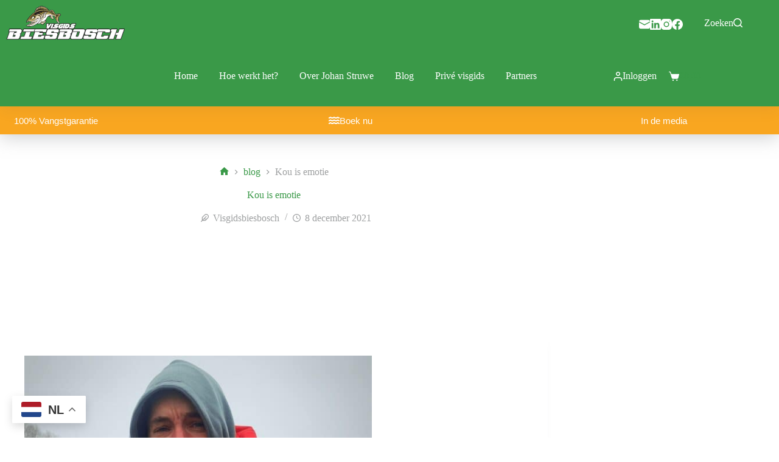

--- FILE ---
content_type: text/html; charset=UTF-8
request_url: https://visgidsbiesbosch.nl/kou-is-emotie/
body_size: 33651
content:
<!doctype html>
<html lang="nl-NL" prefix="og: http://ogp.me/ns# fb: http://ogp.me/ns/fb#">
<head>
<meta charset="UTF-8">
<meta name="viewport" content="width=device-width, initial-scale=1, maximum-scale=5, viewport-fit=cover"><title>Kou is emotie</title><link rel="preload" href="https://visgidsbiesbosch.nl/wp-content/uploads/2021/08/visgids-biesbosch.svg" as="image" fetchpriority="high"><link rel="preload" href="https://visgidsbiesbosch.nl/wp-content/uploads/2021/12/Schermafbeelding-2021-12-08-om-10.50.31-300x400.jpg" as="image" imagesrcset="https://visgidsbiesbosch.nl/wp-content/uploads/2021/12/Schermafbeelding-2021-12-08-om-10.50.31-297x300.jpg 297w, https://visgidsbiesbosch.nl/wp-content/uploads/2021/12/Schermafbeelding-2021-12-08-om-10.50.31-1014x1024.jpg 1014w, https://visgidsbiesbosch.nl/wp-content/uploads/2021/12/Schermafbeelding-2021-12-08-om-10.50.31-150x150.jpg 150w, https://visgidsbiesbosch.nl/wp-content/uploads/2021/12/Schermafbeelding-2021-12-08-om-10.50.31-768x776.jpg 768w, https://visgidsbiesbosch.nl/wp-content/uploads/2021/12/Schermafbeelding-2021-12-08-om-10.50.31-600x606.jpg 600w, https://visgidsbiesbosch.nl/wp-content/uploads/2021/12/Schermafbeelding-2021-12-08-om-10.50.31-100x100.jpg 100w, https://visgidsbiesbosch.nl/wp-content/uploads/2021/12/Schermafbeelding-2021-12-08-om-10.50.31.jpg 1202w" imagesizes="(max-width: 571px) 100vw, 571px" fetchpriority="high"><link rel="preload" href="https://virtualbiz.nl/wp-content/plugins/complianz-gdpr-premium/cookiebanner/js/complianz.min.js?rnd=99635" as="script">


<!-- SEO by Squirrly SEO 12.4.15 - https://plugin.squirrly.co/ -->

<meta name="robots" content="index,follow">
<meta name="googlebot" content="index,follow,max-snippet:-1,max-image-preview:large,max-video-preview:-1">
<meta name="bingbot" content="index,follow,max-snippet:-1,max-image-preview:large,max-video-preview:-1">

<meta name="description" content="Winter onderweg Door de ijskoude mist was snelvaren een kwelling voor oren en vingers, dus in plaats van het grote water kozen we voor de smalle kreek om op onze stekken te komen die dag. Met een rustig tempo, en lekker in de luwte uit de snijdende wind keutelden we zo op ons gemakje naar de visgronden van die dag toe," />
<link rel="canonical" href="https://visgidsbiesbosch.nl/kou-is-emotie/" />
<link rel="alternate" type="application/rss+xml" href="https://visgidsbiesbosch.nl/sitemap.xml" />

<meta name="dc.language" content="nl" />
<meta name="dc.language.iso" content="nl_NL" />
<meta name="dc.publisher" content="Visgidsbiesbosch" />
<meta name="dc.title" content="Kou is emotie" />
<meta name="dc.description" content="Winter onderweg Door de ijskoude mist was snelvaren een kwelling voor oren en vingers, dus in plaats van het grote water kozen we voor de smalle kreek om op onze stekken te komen die dag. Met een rustig tempo, en lekker in de luwte uit de snijdende wind keutelden we zo op ons gemakje naar de visgronden van die dag toe," />
<meta name="dc.date.issued" content="2021-12-08" />
<meta name="dc.date.updated" content="2021-12-08 12:06:01" />

<meta property="og:url" content="https://visgidsbiesbosch.nl/kou-is-emotie/" />
<meta property="og:title" content="Kou is emotie" />
<meta property="og:description" content="Winter onderweg Door de ijskoude mist was snelvaren een kwelling voor oren en vingers, dus in plaats van het grote water kozen we voor de smalle kreek om op onze stekken te komen die dag. Met een" />
<meta property="og:type" content="article" />
<meta property="og:image" content="https://visgidsbiesbosch.nl/wp-content/uploads/2021/12/Schermafbeelding-2021-12-08-om-10.50.46.jpg" />
<meta property="og:image:width" content="1588" />
<meta property="og:image:height" content="1198" />
<meta property="og:image:type" content="image/jpeg" />
<meta property="og:site_name" content="Visgids Biesbosch" />
<meta property="og:locale" content="nl_NL" />
<meta property="og:publish_date" content="2021-12-08T13:00:26+01:00" />
<meta property="article:published_time" content="2021-12-08T13:00:26+01:00" />
<meta property="article:modified_time" content="2021-12-08T13:06:01+01:00" />
<meta property="article:section" content="blog" />
<meta property="article:author" content="Visgidsbiesbosch" />

<meta property="article:publisher" content="https://www.facebook.com/visgidsbiesbosch" />

<meta property="twitter:url" content="https://visgidsbiesbosch.nl/kou-is-emotie/" />
<meta property="twitter:title" content="Kou is emotie" />
<meta property="twitter:description" content="Winter onderweg Door de ijskoude mist was snelvaren een kwelling voor oren en vingers, dus in plaats van het grote water kozen we voor de smalle kreek om op onze stekken te komen die dag. Met een rustig tempo, en lekker in de luwte uit de snijdende wind keutelden we zo op ons" />
<meta property="twitter:image" content="https://visgidsbiesbosch.nl/wp-content/uploads/2021/12/Schermafbeelding-2021-12-08-om-10.50.46.jpg" />
<meta property="twitter:domain" content="Visgids Biesbosch" />
<meta property="twitter:card" content="summary_large_image" />
<meta property="twitter:creator" content="@twitter" />
<meta property="twitter:site" content="@twitter" />
<script async src='https://www.google-analytics.com/analytics.js'></script><script>(function(i,s,o,g,r,a,m){i['GoogleAnalyticsObject']=r;i[r]=i[r]||function(){(i[r].q=i[r].q||[]).push(arguments)},i[r].l=1*new Date();a=s.createElement(o), m=s.getElementsByTagName(o)[0];a.async=1;a.src=g;m.parentNode.insertBefore(a,m) })(window,document,'script','//www.google-analytics.com/analytics.js','ga'); ga('create', 'UA-123900385-1', 'auto');ga('send', 'pageview');</script>
<script type="application/ld+json">{"@context":"https://schema.org","@graph":[{"@type":"NewsArticle","@id":"https://visgidsbiesbosch.nl/kou-is-emotie/#newsarticle","url":"https://visgidsbiesbosch.nl/kou-is-emotie/","headline":"Kou is emotie ","mainEntityOfPage":{"@type":"WebPage","url":"https://visgidsbiesbosch.nl/kou-is-emotie/"},"datePublished":"2021-12-08T13:00:26+01:00","dateModified":"2021-12-08T13:06:01+01:00","image":{"@type":"ImageObject","url":"https://visgidsbiesbosch.nl/wp-content/uploads/2021/12/Schermafbeelding-2021-12-08-om-10.50.46.jpg","height":1198,"width":1588},"author":{"@type":"Person","@id":"https://visgidsbiesbosch.nl/author/visgidsbiesbosch/#person","url":"https://visgidsbiesbosch.nl/author/visgidsbiesbosch/","name":"Visgidsbiesbosch"},"publisher":{"@type":"Organization","@id":"https://visgidsbiesbosch.nl/kou-is-emotie/#Organization","url":"https://visgidsbiesbosch.nl/kou-is-emotie/","name":"Visgids Biesbosch","logo":{"@type":"ImageObject","url":"https://visgidsbiesbosch.nl/wp-content/uploads/2021/08/visgids-biesbosch.svg","@id":"https://visgidsbiesbosch.nl/kou-is-emotie/#logo","width":null,"height":null,"caption":"Visgids Biesbosch"},"contactPoint":{"@type":"ContactPoint","telephone":"+06-11 340 533","contactType":"customer service","@id":"https://visgidsbiesbosch.nl/kou-is-emotie/#contactpoint"},"address":{"@type":"PostalAddress","streetAddress":"Betuwestraat 47","addressLocality":"Tiel","postalCode":"4005 AR","addressCountry":"Nederland","@id":"https://visgidsbiesbosch.nl/kou-is-emotie/#address"},"description":"Ik zet je razendsnel bovenop de roofvis, middenin de mooiste natuur van Nederland, met 100% vangstgarantie!","sameAs":["https://www.facebook.com/visgidsbiesbosch","https://twitter.com/twitter","https://www.instagram.com/visgidsbiesbosch/","https://www.linkedin.com/in/struwejohan/"]}},{"@type":"BreadcrumbList","@id":"https://visgidsbiesbosch.nl/kou-is-emotie/#breadcrumblist","itemListElement":[[{"@type":"ListItem","position":1,"item":{"@id":"https://visgidsbiesbosch.nl","name":"Visgids Biesbosch  - De enige echte!"}},{"@type":"ListItem","position":2,"item":{"@id":"https://visgidsbiesbosch.nl/category/blog/","name":"blog"}},{"@type":"ListItem","position":3,"item":{"@id":"https://visgidsbiesbosch.nl/kou-is-emotie/","name":"Kou is emotie "}}]]}]}</script>
<!-- /SEO by Squirrly SEO - WordPress SEO Plugin -->



	
	
	
	<link rel="profile" href="https://gmpg.org/xfn/11">

	
<link rel='preconnect' href='https://app.boei.help' >

<style id='wp-img-auto-sizes-contain-inline-css'>
img:is([sizes=auto i],[sizes^="auto," i]){contain-intrinsic-size:3000px 1500px}
/*# sourceURL=wp-img-auto-sizes-contain-inline-css */
</style>
<link rel='stylesheet' id='aca33b9c04-css' href='//visgidsbiesbosch.nl/wp-content/cache/wpfc-minified/g1jflrhw/sunu.css' media='all' />
<link rel='stylesheet' id='wp-block-library-css' href='//visgidsbiesbosch.nl/wp-content/cache/wpfc-minified/9kq9ol0p/sunu.css' media='all' />
<link rel='stylesheet' id='ugb-style-css-v2-css' href='//visgidsbiesbosch.nl/wp-content/cache/wpfc-minified/7kcip8mx/sunu.css' media='all' />
<style id='ugb-style-css-v2-inline-css'>
:root {--stk-block-width-default-detected: 1300px;}
:root {
			--content-width: 1300px;
		}
/*# sourceURL=ugb-style-css-v2-inline-css */
</style>
<link rel='stylesheet' id='ugb-style-css-premium-v2-css' href='//visgidsbiesbosch.nl/wp-content/cache/wpfc-minified/dfle0yes/sunu.css' media='all' />
<style id='woocommerce-inline-inline-css'>
.woocommerce form .form-row .required { visibility: visible; }
/*# sourceURL=woocommerce-inline-inline-css */
</style>
<link rel='stylesheet' id='cmplz-general-css' href='//visgidsbiesbosch.nl/wp-content/cache/wpfc-minified/g0g9ivxl/sunu.css' media='all' />
<style id='my-wc-custom-styles-inline-css'>

        .itsnew {
            background: #ff6b6b;
            color: white;
            padding: 2px 6px;
            border-radius: 3px;
            font-size: 11px;
            font-weight: bold;
            margin-left: 5px;
        }
        .itsnew.single-product {
            display: block;
            margin: 0 0 15px 0;
            padding: 8px 12px;
            font-size: 14px;
            text-align: center;
        }
        .digital-download-badge {
            background: #28a745;
            color: white;
            padding: 4px 8px;
            border-radius: 4px;
            font-size: 12px;
            margin: 5px 0;
            display: inline-block;
        }
        .important-info {
            background: #e8f4fd;
            border-left: 4px solid #007cba;
            padding: 8px 12px;
            margin: 10px 0;
        }
        .previous-purchase-notice, .loop-previous-purchase {
            background: #fff3cd;
            border: 1px solid #ffeaa7;
            padding: 8px 12px;
            margin: 10px 0;
            border-radius: 4px;
        }
        .loading {
            opacity: 0.5;
            pointer-events: none;
            position: relative;
        }
        .loading::after {
            content: "";
            position: absolute;
            border: 2px solid #f3f3f3;
            border-radius: 50%;
            border-top: 2px solid #000;
            width: 20px;
            height: 20px;
            animation: spin 1s linear infinite;
            right: 10px;
            top: 50%;
            margin-top: -10px;
        }
        @keyframes spin {
            0% { transform: rotate(0deg); }
            100% { transform: rotate(360deg); }
        }
    
/*# sourceURL=my-wc-custom-styles-inline-css */
</style>
<link rel='stylesheet' id='ct-main-styles-css' href='//visgidsbiesbosch.nl/wp-content/cache/wpfc-minified/1zsqm36r/sunu.css' media='all' />
<link rel='stylesheet' id='ct-woocommerce-styles-css' href='//visgidsbiesbosch.nl/wp-content/cache/wpfc-minified/llkux2ja/sunu.css' media='all' />

<link rel='stylesheet' id='ct-page-title-styles-css' href='//visgidsbiesbosch.nl/wp-content/cache/wpfc-minified/q7zr0kup/sunu.css' media='all' />
<link rel='stylesheet' id='ct-posts-nav-styles-css' href='//visgidsbiesbosch.nl/wp-content/cache/wpfc-minified/13fstxdz/sunu.css' media='all' />
<link rel='stylesheet' id='ct-stackable-styles-css' href='//visgidsbiesbosch.nl/wp-content/cache/wpfc-minified/foko0ipt/sunu.css' media='all' />
<link rel='stylesheet' id='ct-share-box-styles-css' href='//visgidsbiesbosch.nl/wp-content/cache/wpfc-minified/8mpp015b/sunu.css' media='all' />
<link rel='stylesheet' id='ct-flexy-styles-css' href='//visgidsbiesbosch.nl/wp-content/cache/wpfc-minified/lm8bezhg/sunu.css' media='all' />
<link rel='stylesheet' id='mollie-applepaydirect-css' href='//visgidsbiesbosch.nl/wp-content/cache/wpfc-minified/89nwvlt1/sunu.css' media='screen' />
<link rel='stylesheet' id='blocksy-pro-search-input-styles-css' href='//visgidsbiesbosch.nl/wp-content/cache/wpfc-minified/knapwxfh/sunu.css' media='all' />
<link rel='stylesheet' id='blocksy-ext-post-types-extra-styles-css' href='//visgidsbiesbosch.nl/wp-content/cache/wpfc-minified/m1b6a1sh/sunu.css' media='all' />
<link rel='stylesheet' id='blocksy-ext-mega-menu-styles-css' href='//visgidsbiesbosch.nl/wp-content/cache/wpfc-minified/12u9zwg7/sunu.css' media='all' />
<link rel='stylesheet' id='blocksy-ext-woocommerce-extra-styles-css' href='//visgidsbiesbosch.nl/wp-content/cache/wpfc-minified/ll1nqhu0/sunu.css' media='all' />
<link rel='stylesheet' id='blocksy-ext-woocommerce-extra-custom-badges-styles-css' href='//visgidsbiesbosch.nl/wp-content/cache/wpfc-minified/99oe3id0/sunu.css' media='all' />
<link rel='stylesheet' id='blocksy-companion-header-account-styles-css' href='//visgidsbiesbosch.nl/wp-content/cache/wpfc-minified/eidsyplw/sunu.css' media='all' />
<script id="ugb-block-frontend-js-v2-js-extra">
var stackable = {"restUrl":"https://visgidsbiesbosch.nl/wp-json/"};
//# sourceURL=ugb-block-frontend-js-v2-js-extra
</script>
<script src="https://visgidsbiesbosch.nl/wp-content/plugins/stackable-ultimate-gutenberg-blocks-premium/dist/deprecated/frontend_blocks_deprecated_v2.js?ver=3.19.5" id="ugb-block-frontend-js-v2-js"></script>
<script src="https://visgidsbiesbosch.nl/wp-content/plugins/stackable-ultimate-gutenberg-blocks-premium/dist/deprecated/frontend_blocks_deprecated_v2__premium_only.js?ver=3.19.5" id="ugb-block-frontend-js-premium-v2-js"></script>
<script src="https://visgidsbiesbosch.nl/wp-includes/js/jquery/jquery.min.js?ver=3.7.1" id="jquery-core-js"></script>
<script src="https://visgidsbiesbosch.nl/wp-includes/js/jquery/jquery-migrate.min.js?ver=3.4.1" id="jquery-migrate-js"></script>
<script src="https://visgidsbiesbosch.nl/wp-content/plugins/woocommerce/assets/js/jquery-blockui/jquery.blockUI.min.js?ver=2.7.0-wc.10.4.3" id="wc-jquery-blockui-js" defer data-wp-strategy="defer"></script>
<script id="wc-add-to-cart-js-extra">
var wc_add_to_cart_params = {"ajax_url":"/wp-admin/admin-ajax.php","wc_ajax_url":"/?wc-ajax=%%endpoint%%","i18n_view_cart":"Bekijk winkelwagen","cart_url":"https://visgidsbiesbosch.nl/cart/","is_cart":"","cart_redirect_after_add":"no"};
//# sourceURL=wc-add-to-cart-js-extra
</script>
<script src="https://visgidsbiesbosch.nl/wp-content/plugins/woocommerce/assets/js/frontend/add-to-cart.min.js?ver=10.4.3" id="wc-add-to-cart-js" defer data-wp-strategy="defer"></script>
<script src="https://visgidsbiesbosch.nl/wp-content/plugins/woocommerce/assets/js/js-cookie/js.cookie.min.js?ver=2.1.4-wc.10.4.3" id="wc-js-cookie-js" defer data-wp-strategy="defer"></script>
<script id="woocommerce-js-extra">
var woocommerce_params = {"ajax_url":"/wp-admin/admin-ajax.php","wc_ajax_url":"/?wc-ajax=%%endpoint%%","i18n_password_show":"Wachtwoord weergeven","i18n_password_hide":"Wachtwoord verbergen"};
//# sourceURL=woocommerce-js-extra
</script>
<script src="https://visgidsbiesbosch.nl/wp-content/plugins/woocommerce/assets/js/frontend/woocommerce.min.js?ver=10.4.3" id="woocommerce-js" defer data-wp-strategy="defer"></script>
<script id="wc-cart-fragments-js-extra">
var wc_cart_fragments_params = {"ajax_url":"/wp-admin/admin-ajax.php","wc_ajax_url":"/?wc-ajax=%%endpoint%%","cart_hash_key":"wc_cart_hash_d843041113598ab61274cd9e8c7ddb60","fragment_name":"wc_fragments_d843041113598ab61274cd9e8c7ddb60","request_timeout":"5000"};
//# sourceURL=wc-cart-fragments-js-extra
</script>
<link rel="https://api.w.org/" href="https://visgidsbiesbosch.nl/wp-json/" /><link rel="alternate" title="JSON" type="application/json" href="https://visgidsbiesbosch.nl/wp-json/wp/v2/posts/2993" />			<style>.cmplz-hidden {
					display: none !important;
				}</style>		<!-- HappyForms global container -->
		<script type="text/javascript">HappyForms = {};</script>
		<!-- End of HappyForms global container -->
		<noscript><link rel='stylesheet' href='//visgidsbiesbosch.nl/wp-content/cache/wpfc-minified/79pfmk4a/sunu.css' type='text/css'></noscript>
<style id="ct-main-styles-inline-css">[data-header*="type-1"] .ct-header [data-row*="bottom"] {--height:20px;background-color:var(--theme-palette-color-3);background-image:none;--theme-border-top:none;--theme-border-bottom:none;--theme-box-shadow:0px 5px 30px rgba(159, 161, 163, 0.5);} [data-header*="type-1"] .ct-header [data-row*="bottom"] > div {--theme-border-top:none;--theme-border-bottom:none;} [data-header*="type-1"] .ct-header [data-sticky*="yes"] [data-row*="bottom"] {background-color:var(--theme-palette-color-3);background-image:none;--theme-border-top:none;--theme-border-bottom:none;--theme-box-shadow:0px 5px 30px rgba(159, 161, 163, 0.5);} [data-header*="type-1"] .ct-header [data-sticky*="yes"] [data-row*="bottom"] > div {--theme-border-top:none;--theme-border-bottom:none;} [data-header*="type-1"] .ct-header [data-id="button"] {--theme-icon-size:18px;--theme-button-background-initial-color:var(--theme-palette-color-3);--theme-button-background-hover-color:var(--theme-palette-color-1);--theme-button-border-radius:4px;--margin:3px !important;} [data-header*="type-1"] .ct-header [data-id="button"] .ct-button {--theme-button-text-initial-color:var(--theme-palette-color-8);--theme-button-text-hover-color:var(--theme-palette-color-8);} [data-header*="type-1"] .ct-header [data-id="button"] .ct-button-ghost {--theme-button-text-initial-color:var(--theme-button-background-initial-color);--theme-button-text-hover-color:#ffffff;} [data-header*="type-1"] .ct-header [data-sticky*="yes"] [data-id="button"] {--theme-button-background-initial-color:var(--theme-palette-color-3);--theme-button-background-hover-color:var(--theme-palette-color-1);} [data-header*="type-1"] [data-id="cart"] {--theme-icon-size:17px;} [data-header*="type-1"] [data-id="cart"] .ct-cart-item {--theme-icon-color:var(--theme-palette-color-8);--theme-icon-hover-color:var(--theme-palette-color-3);--theme-cart-badge-background:var(--theme-palette-color-8);--theme-cart-badge-text:var(--theme-palette-color-3);--theme-link-initial-color:var(--theme-palette-color-1);--theme-link-hover-color:var(--theme-palette-color-3);} [data-header*="type-1"] [data-id="cart"] .ct-label {--theme-font-weight:600;--theme-text-transform:uppercase;--theme-font-size:12px;} [data-header*="type-1"] [data-sticky*="yes"] [data-id="cart"] .ct-cart-item {--theme-link-initial-color:var(--theme-palette-color-8);--theme-link-hover-color:var(--theme-palette-color-8);--theme-icon-color:var(--theme-palette-color-8);--theme-icon-hover-color:var(--theme-palette-color-3);--theme-cart-badge-background:var(--theme-palette-color-8);--theme-cart-badge-text:var(--theme-palette-color-3);} [data-header*="type-1"] [data-id="cart"] .ct-cart-content {--dropdownTopOffset:15px;--theme-text-color:var(--theme-palette-color-4);--theme-link-initial-color:var(--theme-palette-color-4);--mini-cart-background-color:var(--theme-palette-color-8);} [data-header*="type-1"] [data-id="cart"] .ct-cart-content .total {--theme-text-color:var(--theme-palette-color-3);} [data-header*="type-1"] .ct-header [data-id="logo"] .site-logo-container {--logo-max-height:75px;} [data-header*="type-1"] .ct-header [data-id="logo"] .site-title {--theme-font-weight:700;--theme-font-size:25px;--theme-line-height:1.5;--theme-link-initial-color:var(--theme-palette-color-1);--theme-link-hover-color:var(--theme-palette-color-7);} [data-header*="type-1"] .ct-header [data-sticky*="yes"] [data-id="logo"] .site-title {--theme-link-initial-color:var(--theme-palette-color-1);--theme-link-hover-color:var(--theme-palette-color-7);} [data-header*="type-1"] .ct-header [data-sticky*="yes"] [data-id="logo"] .site-description {--theme-text-color:var(--theme-palette-color-8);} [data-header*="type-1"] .ct-header [data-sticky*="yes"] [data-id="logo"] {--logo-shrink-height:52px;} [data-header*="type-1"] .ct-header [data-id="logo"] {--margin:px !important;--horizontal-alignment:left;} [data-header*="type-1"] .ct-header [data-id="menu"] {--menu-items-spacing:35px;--menu-indicator-hover-color:var(--theme-palette-color-6);--menu-indicator-active-color:var(--theme-palette-color-6);--margin:0 25px 0 0 !important;} [data-header*="type-1"] .ct-header [data-id="menu"] > ul > li > a {--theme-font-weight:500;--theme-text-transform:uppercase;--theme-font-size:17px;--theme-line-height:1.3;--theme-link-initial-color:var(--theme-palette-color-8);--theme-link-hover-color:var(--theme-palette-color-8);--theme-link-active-color:var(--theme-palette-color-3);} [data-header*="type-1"] .ct-header [data-id="menu"] .sub-menu .ct-menu-link {--theme-link-initial-color:#ffffff;--theme-link-hover-color:var(--theme-palette-color-8);--theme-font-weight:400;--theme-text-transform:none;--theme-font-size:16px;} [data-header*="type-1"] .ct-header [data-id="menu"] .sub-menu {--dropdown-background-color:var(--theme-palette-color-1);--dropdown-divider:1px solid rgba(255, 255, 255, 0.1);--has-divider:1;--theme-box-shadow:0px 10px 20px rgba(41, 51, 61, 0.1);--theme-border-radius:0px 0px 2px 2px;} [data-header*="type-1"] .ct-header [data-sticky*="yes"] [data-id="menu"] .sub-menu {--dropdown-background-color:var(--theme-palette-color-1);--sticky-state-dropdown-top-offset:0px;} [data-header*="type-1"] .ct-header [data-row*="middle"] {--height:100px;background-color:var(--theme-palette-color-1);background-image:none;--theme-border-top:none;--theme-border-bottom:none;--theme-box-shadow:0px 10px 20px rgba(44,62,80,0.05);} [data-header*="type-1"] .ct-header [data-row*="middle"] > div {--theme-border-top:none;--theme-border-bottom:none;} [data-header*="type-1"] .ct-header [data-sticky*="yes"] [data-row*="middle"] {background-color:var(--theme-palette-color-1);background-image:none;--theme-border-top:none;--theme-border-bottom:none;--theme-box-shadow:0px 10px 20px rgba(44,62,80,0.05);} [data-header*="type-1"] .ct-header [data-sticky*="yes"] [data-row*="middle"] > div {--shrink-height:80px;--theme-border-top:none;--theme-border-bottom:none;} [data-header*="type-1"] {--sticky-shrink:80;--header-height:140px;--header-sticky-height:120px;} [data-header*="type-1"] [data-id="mobile-menu"] {--theme-font-weight:400;--theme-font-size:30px;--theme-link-initial-color:var(--theme-palette-color-8);--theme-link-hover-color:var(--theme-palette-color-3);--mobile-menu-divider:none;} [data-header*="type-1"] #offcanvas {background-color:rgba(18, 21, 25, 0.98);--vertical-alignment:flex-start;--panel-content-height:100%;} [data-header*="type-1"] #offcanvas .ct-toggle-close {--theme-icon-color:var(--theme-palette-color-8);} [data-header*="type-1"] #offcanvas .ct-toggle-close:hover {--theme-icon-color:var(--theme-palette-color-8);} [data-header*="type-1"] [data-id="search"] {--theme-icon-size:15px;--theme-icon-color:var(--theme-palette-color-8);--theme-icon-hover-color:var(--theme-palette-color-8);--theme-link-initial-color:var(--theme-palette-color-8);--theme-link-hover-color:var(--theme-palette-color-8);--margin:0 px 0 0 !important;} [data-header*="type-1"] [data-id="search"] .ct-label {--theme-font-weight:600;--theme-text-transform:uppercase;--theme-font-size:12px;} [data-header*="type-1"] [data-sticky*="yes"] [data-id="search"] {--theme-link-initial-color:var(--theme-palette-color-8);--theme-link-hover-color:var(--theme-palette-color-8);} [data-header*="type-1"] #search-modal .ct-search-results {--theme-font-weight:500;--theme-font-size:14px;--theme-line-height:1.4;} [data-header*="type-1"] #search-modal .ct-search-form {--theme-link-initial-color:var(--theme-palette-color-8);--theme-link-hover-color:var(--theme-palette-color-8);--theme-form-text-initial-color:#ffffff;--theme-form-text-focus-color:#ffffff;--theme-form-field-border-initial-color:rgba(255, 255, 255, 0.2);--theme-button-text-initial-color:var(--theme-palette-color-8);--theme-button-background-initial-color:var(--theme-palette-color-2);--theme-button-background-hover-color:var(--theme-palette-color-2);} [data-header*="type-1"] #search-modal .ct-toggle-close {--theme-icon-color:var(--theme-palette-color-8);} [data-header*="type-1"] #search-modal {background-color:var(--theme-palette-color-1);} [data-header*="type-1"] [data-id="socials"].ct-header-socials {--theme-icon-size:18px;--items-spacing:25px;--margin:5px 35px 0 0 !important;} [data-header*="type-1"] [data-id="socials"].ct-header-socials [data-color="custom"] {--theme-icon-color:var(--theme-palette-color-8);--theme-icon-hover-color:var(--theme-palette-color-3);--background-color:rgba(218, 222, 228, 0.3);--background-hover-color:var(--theme-palette-color-1);} [data-header*="type-1"] .ct-header [data-row*="top"] {--height:20px;background-color:var(--theme-palette-color-1);background-image:none;--theme-border-top:none;--theme-border-bottom:none;--theme-box-shadow:none;} [data-header*="type-1"] .ct-header [data-row*="top"] > div {--theme-border-top:none;--theme-border-bottom:none;} [data-header*="type-1"] .ct-header [data-sticky*="yes"] [data-row*="top"] {background-color:var(--theme-palette-color-1);background-image:none;--theme-border-top:none;--theme-border-bottom:none;--theme-box-shadow:none;} [data-header*="type-1"] .ct-header [data-sticky*="yes"] [data-row*="top"] > div {--theme-border-top:none;--theme-border-bottom:none;} [data-header*="type-1"] [data-id="trigger"] {--theme-icon-size:18px;--theme-icon-color:var(--theme-palette-color-8);--theme-icon-hover-color:var(--theme-palette-color-3);} [data-header*="type-1"] .ct-header [data-id="contacts"] {--theme-font-size:13px;--theme-line-height:1.3;--theme-icon-color:var(--theme-text-color);--background-color:rgba(218, 222, 228, 0.5);--background-hover-color:rgba(218, 222, 228, 0.7);} [data-header*="type-1"] .ct-header.ct-panel [data-id="contacts"] {--items-direction:column;} [data-header*="type-1"] .ct-header [data-id="search-input"] {--max-width:50%;} [data-header*="type-1"] .ct-header [data-middle="search-input"] {--search-box-max-width:50%;} [data-header*="type-1"] [data-id="account"][data-state="out"] {--theme-icon-size:15px;} [data-header*="type-1"] [data-id="account"] {--avatar-size:31px;} [data-header*="type-1"] #account-modal .ct-account-modal {background-color:#ffffff;--theme-box-shadow:0px 0px 70px rgba(0, 0, 0, 0.35);--theme-text-color:var(--theme-palette-color-8);--theme-link-hover-color:var(--theme-palette-color-2);} [data-header*="type-1"] #account-modal {background-color:rgba(18, 21, 25, 0.6);} [data-header*="type-1"] [data-id="account"] .ct-label {--theme-font-weight:400;--theme-text-transform:capitalize;--theme-font-size:15px;} [data-header*="type-1"] [data-id="account"] .ct-account-item {--theme-link-initial-color:var(--theme-palette-color-8);--theme-link-hover-color:var(--theme-palette-color-8);--theme-icon-color:var(--theme-palette-color-8);--theme-icon-hover-color:var(--theme-palette-color-8);} [data-header*="type-1"] #account-modal form {--theme-form-text-initial-color:var(--theme-palette-color-8);--theme-form-text-focus-color:var(--theme-palette-color-2);--theme-form-field-border-initial-color:var(--theme-palette-color-6);--theme-form-field-border-focus-color:var(--theme-palette-color-1);} [data-header*="type-1"] .ct-header [data-id="O2b7J0"] {--theme-icon-size:18px;--theme-button-background-initial-color:var(--theme-palette-color-3);--theme-button-background-hover-color:var(--theme-palette-color-1);--theme-button-border-radius:4px;--margin:3px !important;} [data-header*="type-1"] .ct-header [data-id="O2b7J0"] .ct-button {--theme-button-text-initial-color:var(--theme-palette-color-8);--theme-button-text-hover-color:var(--theme-palette-color-8);} [data-header*="type-1"] .ct-header [data-id="O2b7J0"] .ct-button-ghost {--theme-button-text-initial-color:var(--theme-palette-color-8);--theme-button-text-hover-color:#ffffff;} [data-header*="type-1"] .ct-header [data-sticky*="yes"] [data-id="O2b7J0"] .ct-button-ghost {--theme-button-text-initial-color:var(--theme-palette-color-8);--theme-button-text-hover-color:var(--theme-palette-color-8);} [data-header*="type-1"] .ct-header [data-sticky*="yes"] [data-id="O2b7J0"] {--theme-button-background-initial-color:var(--theme-palette-color-3);--theme-button-background-hover-color:var(--theme-palette-color-1);} [data-header*="type-1"] .ct-header [data-id="UGXT2D"] {--theme-icon-size:18px;--theme-button-background-initial-color:var(--theme-palette-color-3);--theme-button-background-hover-color:var(--theme-palette-color-1);--theme-button-border-radius:4px;--margin:3px !important;} [data-header*="type-1"] .ct-header [data-id="UGXT2D"] .ct-button {--theme-button-text-initial-color:var(--theme-palette-color-8);--theme-button-text-hover-color:var(--theme-palette-color-8);} [data-header*="type-1"] .ct-header [data-id="UGXT2D"] .ct-button-ghost {--theme-button-text-initial-color:var(--theme-button-background-initial-color);--theme-button-text-hover-color:#ffffff;} [data-header*="type-1"] .ct-header [data-sticky*="yes"] [data-id="UGXT2D"] {--theme-button-background-initial-color:var(--theme-palette-color-3);--theme-button-background-hover-color:var(--theme-palette-color-1);} [data-header*="type-1"] .ct-header {background-image:none;} [data-header*="type-1"] [data-sticky*="yes"] {background-image:none;} [data-footer*="type-1"] .ct-footer [data-row*="bottom"] > div {--container-spacing:25px;--columns-gap:0px;--widgets-gap:0px;--theme-border:none;--theme-border-top:none;--theme-border-bottom:none;--grid-template-columns:repeat(2, 1fr);} [data-footer*="type-1"] .ct-footer [data-row*="bottom"] .widget-title {--theme-font-size:16px;} [data-footer*="type-1"] .ct-footer [data-row*="bottom"] {--theme-border-top:none;--theme-border-bottom:none;background-color:var(--theme-palette-color-7);} [data-footer*="type-1"] [data-id="copyright"] {--theme-font-weight:400;--theme-font-size:15px;--theme-line-height:1.3;--theme-text-color:var(--theme-palette-color-8);--theme-link-initial-color:var(--theme-palette-color-8);--theme-link-hover-color:var(--theme-palette-color-6);--margin:5px !important;} [data-footer*="type-1"] [data-column="copyright"] {--horizontal-alignment:center;--vertical-alignment:center;} [data-footer*="type-1"] .ct-footer [data-column="menu"] {--horizontal-alignment:center;--vertical-alignment:center;} [data-footer*="type-1"] .ct-footer [data-id="menu"] ul {--theme-font-weight:700;--theme-text-transform:capitalize;--theme-font-size:15px;--theme-line-height:1.3;} [data-footer*="type-1"] .ct-footer [data-id="menu"] > ul > li > a {--theme-link-initial-color:var(--theme-palette-color-8);--theme-link-hover-color:var(--theme-palette-color-8);--theme-link-active-color:var(--theme-palette-color-3);} [data-footer*="type-1"] .ct-footer [data-id="menu"] {--margin:5px !important;} [data-footer*="type-1"] .ct-footer [data-row*="middle"] > div {--container-spacing:0px;--widgets-gap:0px;--vertical-alignment:center;--theme-border:none;--theme-border-top:none;--theme-border-bottom:1px solid var(--theme-palette-color-1);--grid-template-columns:initial;} [data-footer*="type-1"] .ct-footer [data-row*="middle"] .widget-title {--theme-font-size:16px;} [data-footer*="type-1"] .ct-footer [data-row*="middle"] {--theme-border-top:none;--theme-border-bottom:none;background-color:var(--theme-palette-color-7);} [data-footer*="type-1"] [data-id="socials"].ct-footer-socials {--theme-icon-size:21px;--items-spacing:35px;--margin:35px 0px 25px 0px !important;} [data-footer*="type-1"] [data-column="socials"] {--horizontal-alignment:center;--vertical-alignment:center;} [data-footer*="type-1"] [data-id="socials"].ct-footer-socials .ct-label {--theme-font-weight:600;--theme-text-transform:capitalize;--theme-font-size:14px;--visibility:block;} [data-footer*="type-1"] [data-id="socials"].ct-footer-socials a {--theme-link-initial-color:var(--theme-palette-color-8);--theme-link-hover-color:var(--theme-palette-color-3);} [data-footer*="type-1"] [data-id="socials"].ct-footer-socials [data-color="custom"] {--theme-icon-color:var(--theme-palette-color-8);--theme-icon-hover-color:var(--theme-palette-color-3);--background-color:rgba(218, 222, 228, 0.3);--background-hover-color:var(--theme-palette-color-1);} [data-footer*="type-1"] .ct-footer [data-row*="top"] > div {--container-spacing:25px;--columns-gap:35px;--widgets-gap:35px;--vertical-alignment:flex-end;--theme-border:none;--theme-border-top:none;--theme-border-bottom:none;--grid-template-columns:repeat(4, 1fr);} [data-footer*="type-1"] .ct-footer [data-row*="top"] .widget-title {--theme-font-size:15px;--theme-heading-color:var(--theme-palette-color-8);} [data-footer*="type-1"] .ct-footer [data-row*="top"] .ct-widget {--theme-text-color:var(--theme-palette-color-8);--theme-link-initial-color:var(--theme-palette-color-8);--theme-link-hover-color:var(--theme-palette-color-6);} [data-footer*="type-1"] .ct-footer [data-row*="top"] {--theme-border-top:none;--theme-border-bottom:none;background-color:var(--theme-palette-color-7);} [data-footer*="type-1"] .ct-footer [data-column="widget-area-1"] {--text-horizontal-alignment:center;--horizontal-alignment:center;--vertical-alignment:flex-end;} [data-footer*="type-1"] .ct-footer [data-column="widget-area-1"] .ct-widget {--theme-text-color:var(--theme-palette-color-8);--theme-link-initial-color:var(--theme-palette-color-8);--theme-link-hover-color:var(--theme-palette-color-1);} [data-footer*="type-1"] .ct-footer [data-id="menu-secondary"] {--menu-item-width:100%;--margin:75px px 2px px !important;} [data-footer*="type-1"] .ct-footer [data-column="menu-secondary"] {--horizontal-alignment:center;} [data-footer*="type-1"] .ct-footer [data-id="menu-secondary"] ul {--theme-font-weight:700;--theme-text-transform:uppercase;--theme-font-size:12px;--theme-line-height:1.3;} [data-footer*="type-1"] .ct-footer [data-id="menu-secondary"] > ul > li > a {--theme-link-initial-color:var(--theme-palette-color-8);--theme-link-hover-color:var(--theme-palette-color-3);--theme-link-active-color:var(--theme-palette-color-3);} [data-footer*="type-1"] .ct-footer [data-id="logo"] .site-logo-container {--logo-max-height:100px;} [data-footer*="type-1"] .ct-footer [data-id="logo"] .site-title {--theme-font-weight:700;--theme-font-size:25px;--theme-line-height:1.5;--theme-link-initial-color:var(--theme-palette-color-4);} [data-footer*="type-1"] .ct-footer [data-id="logo"] .site-description {--theme-font-weight:500;--theme-font-size:21px;--theme-text-color:var(--theme-palette-color-8);} [data-footer*="type-1"] .ct-footer [data-id="logo"] {--margin:0px !important;} [data-footer*="type-1"] .ct-footer [data-column="logo"] {--horizontal-alignment:flex-start;--vertical-alignment:center;} [data-footer*="type-1"] .ct-footer [data-id="contacts"] {--theme-font-size:13px;--theme-block-text-color:var(--theme-palette-color-8);--theme-link-initial-color:var(--theme-palette-color-8);--theme-link-hover-color:var(--theme-palette-color-3);--theme-icon-color:var(--theme-palette-color-8);--theme-icon-hover-color:var(--theme-palette-color-3);--background-color:rgba(218, 222, 228, 0.5);--background-hover-color:rgba(218, 222, 228, 0.7);--items-direction:column;} [data-footer*="type-1"][data-footer*="reveal"] .ct-footer {--position:sticky;} [data-footer*="type-1"][data-footer*="reveal"] .site-main {--footer-box-shadow:0px 30px 50px rgba(0, 0, 0, 0.1);} [data-footer*="type-1"] .ct-footer {background-color:var(--theme-palette-color-7);}:root {--theme-font-family:'Open Sans', Sans-Serif;--theme-font-weight:400;--theme-text-transform:none;--theme-text-decoration:none;--theme-font-size:14px;--theme-line-height:1.5em;--theme-letter-spacing:0em;--theme-button-font-family:'Open Sans', Sans-Serif;--theme-button-font-weight:400;--theme-button-font-size:15px;--badge-text-color:var(--theme-palette-color-3);--star-rating-initial-color:#f3e227;--star-rating-inactive-color:var(--theme-palette-color-3);--has-classic-forms:var(--true);--has-modern-forms:var(--false);--theme-form-field-border-radius:2px;--theme-form-field-border-initial-color:var(--theme-palette-color-4);--theme-form-field-border-focus-color:var(--theme-palette-color-1);--form-field-select-initial-color:var(--theme-palette-color-1);--form-field-select-active-color:var(--theme-palette-color-7);--theme-form-select-background-initial-color:var(--theme-palette-color-8);--theme-form-select-background-active-color:var(--theme-palette-color-6);--theme-form-selection-field-initial-color:var(--theme-palette-color-6);--theme-form-selection-field-active-color:var(--theme-palette-color-4);--theme-palette-color-1:#3a9948;--theme-palette-color-2:#675523;--theme-palette-color-3:#f9a620;--theme-palette-color-4:#231f20;--theme-palette-color-5:#9ea0a1;--theme-palette-color-6:#e5dab8;--theme-palette-color-7:#1a5f25;--theme-palette-color-8:#ffffff;--theme-text-color:var(--theme-palette-color-4);--theme-link-initial-color:var(--theme-palette-color-1);--theme-link-hover-color:var(--theme-palette-color-1);--theme-selection-text-color:var(--theme-palette-color-8);--theme-selection-background-color:var(--theme-palette-color-1);--theme-border-color:var(--theme-palette-color-6);--theme-headings-color:var(--theme-palette-color-1);--theme-heading-4-color:var(--theme-palette-color-2);--theme-heading-5-color:var(--theme-palette-color-2);--theme-heading-6-color:var(--theme-palette-color-2);--theme-content-spacing:2em;--theme-button-min-height:40px;--theme-button-text-initial-color:var(--theme-palette-color-8);--theme-button-text-hover-color:var(--theme-palette-color-8);--theme-button-background-initial-color:var(--theme-palette-color-3);--theme-button-background-hover-color:var(--theme-palette-color-1);--theme-button-border:none;--theme-button-border-radius:2px;--theme-button-padding:5px 20px;--theme-normal-container-max-width:1300px;--theme-content-vertical-spacing:100px;--theme-container-edge-spacing:90vw;--theme-narrow-container-max-width:900px;--theme-wide-offset:130px;}h1 {--theme-font-family:'Zilla Slab', Sans-Serif;--theme-font-weight:700;--theme-font-size:40px;--theme-line-height:1.5;}h2 {--theme-font-family:'Zilla Slab', Sans-Serif;--theme-font-weight:700;--theme-font-size:35px;--theme-line-height:1.5;}h3 {--theme-font-family:'Zilla Slab', Sans-Serif;--theme-font-weight:700;--theme-font-size:30px;--theme-line-height:1.5;}h4 {--theme-font-family:'Zilla Slab', Sans-Serif;--theme-font-weight:700;--theme-font-size:25px;--theme-line-height:1.5;}h5 {--theme-font-family:'Zilla Slab', Sans-Serif;--theme-font-weight:700;--theme-font-size:20px;--theme-line-height:1.5;}h6 {--theme-font-family:'Open Sans', Sans-Serif;--theme-font-weight:700;--theme-font-size:16px;--theme-line-height:1.5;}.wp-block-pullquote {--theme-font-family:'Zilla Slab', Sans-Serif;--theme-font-weight:600;--theme-font-size:25px;}pre, code, samp, kbd {--theme-font-family:monospace;--theme-font-weight:400;--theme-font-size:16px;}figcaption {--theme-font-size:14px;}.ct-sidebar .widget-title {--theme-font-size:20px;--theme-heading-color:var(--theme-palette-color-3);}.ct-breadcrumbs {--theme-font-weight:600;--theme-text-transform:uppercase;--theme-font-size:12px;}body {background-color:var(--theme-palette-color-8);background-image:none;} [data-prefix="single_blog_post"] .entry-header .page-title {--theme-font-size:70px;} [data-prefix="single_blog_post"] .entry-header .entry-meta {--theme-font-weight:600;--theme-text-transform:uppercase;--theme-font-size:12px;--theme-line-height:1.3;--theme-text-color:var(--theme-palette-color-5);} [data-prefix="single_blog_post"] .entry-header .ct-breadcrumbs {--theme-text-color:var(--theme-palette-color-5);--theme-link-initial-color:var(--theme-palette-color-1);--theme-link-hover-color:var(--theme-palette-color-7);} [data-prefix="single_blog_post"] .hero-section[data-type="type-2"] > figure .ct-media-container:after {background-color:rgba(255, 255, 255, 0.9);} [data-prefix="single_blog_post"] .hero-section[data-type="type-2"] {background-color:var(--theme-palette-color-8);background-image:none;--container-padding:75px 0;} [data-prefix="blog"] .entry-header .page-title {--theme-font-size:32px;--theme-heading-color:var(--theme-palette-color-1);} [data-prefix="blog"] .entry-header .entry-meta {--theme-font-weight:600;--theme-text-transform:uppercase;--theme-font-size:12px;--theme-line-height:1.3;} [data-prefix="blog"] .entry-header .page-description {--theme-text-color:var(--theme-palette-color-1);} [data-prefix="blog"] .entry-header .ct-breadcrumbs {--theme-text-color:var(--theme-palette-color-5);--theme-link-initial-color:var(--theme-palette-color-5);--theme-link-hover-color:var(--theme-palette-color-3);} [data-prefix="blog"] .hero-section[data-type="type-2"] {--min-height:350px;background-color:var(--theme-palette-color-8);background-image:none;--container-padding:75px 0;} [data-prefix="blog"] .hero-section[data-type="type-2"] > figure .ct-media-container:after {background-color:rgba(255, 255, 255, 0.75);} [data-prefix="blog"] .hero-section .page-description {--itemSpacing:20px;} [data-prefix="blog"] .hero-section .ct-breadcrumbs {--itemSpacing:20px;} [data-prefix="categories"] .entry-header .page-title {--theme-font-size:80px;} [data-prefix="categories"] .entry-header .entry-meta {--theme-font-weight:600;--theme-text-transform:uppercase;--theme-font-size:12px;--theme-line-height:1.3;} [data-prefix="categories"] .hero-section[data-type="type-2"] > figure .ct-media-container:after {background-color:rgba(255, 255, 255, 0.9);} [data-prefix="categories"] .hero-section[data-type="type-2"] {background-color:var(--theme-palette-color-8);background-image:none;--container-padding:75px 0 25px 0;} [data-prefix="search"] .entry-header .page-title {--theme-font-size:30px;} [data-prefix="search"] .entry-header .entry-meta {--theme-font-weight:600;--theme-text-transform:uppercase;--theme-font-size:12px;--theme-line-height:1.3;} [data-prefix="author"] .entry-header .page-title {--theme-font-size:30px;} [data-prefix="author"] .entry-header .entry-meta {--theme-font-weight:600;--theme-text-transform:uppercase;--theme-font-size:12px;--theme-line-height:1.3;} [data-prefix="author"] .hero-section[data-type="type-2"] {background-color:var(--theme-palette-color-6);background-image:none;--container-padding:50px 0px;} [data-prefix="woo_categories"] .entry-header .page-title {--theme-font-size:30px;} [data-prefix="woo_categories"] .entry-header .entry-meta {--theme-font-weight:600;--theme-text-transform:uppercase;--theme-font-size:12px;--theme-line-height:1.3;} [data-prefix="woo_categories"] .hero-section[data-type="type-1"] {--alignment:center;} [data-prefix="product"] .entry-header .page-title {--theme-font-size:30px;} [data-prefix="product"] .entry-header .entry-meta {--theme-font-weight:600;--theme-text-transform:uppercase;--theme-font-size:12px;--theme-line-height:1.3;} [data-prefix="blog"] [data-pagination="simple"], [data-pagination="next_prev"] {--theme-text-color:var(--theme-palette-color-2);--theme-link-hover-color:var(--theme-palette-color-3);} [data-prefix="categories"] [data-pagination="simple"], [data-pagination="next_prev"] {--theme-text-color:var(--theme-palette-color-2);--theme-link-hover-color:var(--theme-palette-color-3);} [data-prefix="author"] [data-pagination="simple"], [data-pagination="next_prev"] {--theme-text-color:var(--theme-palette-color-2);--theme-link-hover-color:var(--theme-palette-color-3);} [data-prefix="search"] [data-pagination="simple"], [data-pagination="next_prev"] {--theme-text-color:var(--theme-palette-color-2);--theme-link-hover-color:var(--theme-palette-color-3);} [data-prefix="woo_categories"] [data-pagination="simple"], [data-pagination="next_prev"] {--theme-text-color:var(--theme-palette-color-2);--theme-link-hover-color:var(--theme-palette-color-3);} [data-prefix="blog"] .entries {--grid-template-columns:repeat(3, minmax(0, 1fr));--grid-columns-gap:25px;} [data-prefix="blog"] .entry-card .entry-title {--theme-font-size:23px;--theme-line-height:1.3;--theme-heading-color:var(--theme-palette-color-1);--theme-link-hover-color:var(--theme-palette-color-7);} [data-prefix="blog"] .entry-excerpt {--theme-text-color:var(--theme-palette-color-4);} [data-prefix="blog"] .entry-card .entry-meta {--theme-font-weight:600;--theme-text-transform:capitalize;--theme-font-size:12px;--theme-text-color:var(--theme-palette-color-2);--theme-link-hover-color:var(--theme-palette-color-3);} [data-prefix="blog"] .entry-card [data-type="pill"] {--theme-button-text-hover-color:var(--theme-palette-color-8);--theme-button-background-initial-color:var(--theme-palette-color-1);--theme-button-background-hover-color:var(--theme-palette-color-2);} [data-prefix="blog"] .entry-card {--card-inner-spacing:25px;background-color:var(--theme-palette-color-8);--theme-border-radius:3px;--theme-box-shadow:0px 12px 18px -6px rgba(34, 56, 101, 0.04);--text-horizontal-alignment:left;--horizontal-alignment:left;} [data-prefix="blog"] [data-archive="default"] .card-content .ct-media-container {--card-element-spacing:30px;} [data-prefix="blog"] [data-archive="default"] .card-content .entry-meta[data-id="tqFdRB"] {--card-element-spacing:15px;} [data-prefix="blog"] .entry-button.ct-button {--theme-button-text-initial-color:var(--theme-palette-color-1);--theme-button-text-hover-color:var(--theme-palette-color-8);} [data-prefix="blog"] .entry-button {--theme-button-background-initial-color:var(--theme-palette-color-8);--theme-button-background-hover-color:var(--theme-palette-color-1);} [data-prefix="categories"] .entry-card .entry-title {--theme-font-size:23px;--theme-line-height:1.3;--theme-link-hover-color:var(--theme-palette-color-7);} [data-prefix="categories"] .entry-card .entry-meta {--theme-font-weight:600;--theme-text-transform:none;--theme-font-size:12px;--theme-text-color:var(--theme-palette-color-6);--theme-link-hover-color:var(--theme-palette-color-2);} [data-prefix="categories"] .entry-card [data-type="pill"] {--theme-button-background-hover-color:var(--theme-palette-color-2);} [data-prefix="categories"] .entry-card {background-color:var(--theme-palette-color-8);--theme-border-radius:3px;--theme-box-shadow:0px 12px 18px -6px rgba(34, 56, 101, 0.04);--text-horizontal-alignment:left;--horizontal-alignment:left;} [data-prefix="categories"] [data-archive="default"] .card-content .ct-media-container {--card-element-spacing:30px;} [data-prefix="categories"] [data-archive="default"] .card-content .entry-meta[data-id="t2_rej"] {--card-element-spacing:15px;} [data-prefix="categories"] [data-archive="default"] .card-content .entry-meta[data-id="_ECG_n"] {--card-element-spacing:15px;} [data-prefix="categories"] .entry-button.ct-button {--theme-button-text-initial-color:var(--theme-palette-color-1);} [data-prefix="categories"] .entry-button {--theme-button-background-initial-color:var(--theme-palette-color-8);--theme-button-background-hover-color:var(--theme-palette-color-1);} [data-prefix="author"] .entry-card .entry-title {--theme-font-size:20px;--theme-line-height:1.3;} [data-prefix="author"] .entry-card .entry-meta {--theme-font-weight:600;--theme-text-transform:uppercase;--theme-font-size:12px;} [data-prefix="author"] .entry-card {background-color:var(--theme-palette-color-8);--theme-box-shadow:0px 12px 18px -6px rgba(34, 56, 101, 0.04);--text-horizontal-alignment:left;--horizontal-alignment:left;} [data-prefix="author"] [data-archive="default"] .card-content .entry-meta[data-id="Eo2b6G"] {--card-element-spacing:15px;} [data-prefix="author"] [data-archive="default"] .card-content .ct-media-container {--card-element-spacing:30px;} [data-prefix="author"] [data-archive="default"] .card-content .entry-meta[data-id="Yk55gv"] {--card-element-spacing:15px;} [data-prefix="search"] .entry-card .entry-title {--theme-font-size:20px;--theme-line-height:1.3;} [data-prefix="search"] .entry-card .entry-meta {--theme-font-weight:600;--theme-text-transform:uppercase;--theme-font-size:12px;} [data-prefix="search"] .entry-card {background-color:var(--theme-palette-color-8);--theme-box-shadow:0px 12px 18px -6px rgba(34, 56, 101, 0.04);--text-horizontal-alignment:left;--horizontal-alignment:left;} [data-prefix="search"] [data-archive="default"] .card-content .entry-meta[data-id="8W7ggk"] {--card-element-spacing:15px;} [data-prefix="search"] [data-archive="default"] .card-content .ct-media-container {--card-element-spacing:30px;} [data-prefix="search"] [data-archive="default"] .card-content .entry-meta[data-id="fOoqzz"] {--card-element-spacing:15px;}.quantity[data-type="type-2"] {--quantity-arrows-initial-color:var(--theme-text-color);}.onsale, .out-of-stock-badge, [class*="ct-woo-badge-"] {--theme-font-weight:600;--theme-font-size:12px;--theme-line-height:1.1;}.out-of-stock-badge {--badge-text-color:#ea1313;--badge-background-color:#870815;}.demo_store {--theme-text-color:#ffffff;--background-color:var(--theme-palette-color-1);}.woocommerce-info, .woocommerce-thankyou-order-received, .wc-block-components-notice-banner.is-info {--theme-text-color:var(--theme-text-color);--theme-link-hover-color:var(--theme-link-hover-color);--background-color:#F0F1F3;}.woocommerce-message, .wc-block-components-notice-banner.is-success {--background-color:#F0F1F3;}.woocommerce-error, .wc-block-components-notice-banner.is-error {--theme-text-color:#ffffff;--theme-link-hover-color:#ffffff;--background-color:rgba(218, 0, 28, 0.7);--theme-button-text-initial-color:#ffffff;--theme-button-text-hover-color:#ffffff;--theme-button-background-initial-color:#b92c3e;--theme-button-background-hover-color:#9c2131;}.ct-woocommerce-cart-form .cart_totals {--cart-totals-border:2px solid var(--theme-border-color);--cart-totals-padding:30px;}.ct-order-review {--order-review-border:2px solid var(--theme-border-color);--order-review-padding:35px;}.woo-listing-top .woocommerce-result-count {--theme-font-weight:500;--theme-text-transform:uppercase;--theme-font-size:11px;--theme-letter-spacing:0.05em;} [data-products] .product figure {--product-element-spacing:25px;} [data-products] .product .entry-meta[data-id="default"] {--product-element-spacing:10px;} [data-products] .product {--horizontal-alignment:center;--text-horizontal-alignment:center;} [data-products] .woocommerce-loop-product__title, [data-products] .woocommerce-loop-category__title {--theme-font-weight:600;--theme-font-size:17px;} [data-products] .product .price {--theme-font-weight:600;} [data-products] .ct-woo-card-stock {--theme-font-size:15px;} [data-products] .entry-meta {--theme-font-weight:600;--theme-text-transform:uppercase;--theme-font-size:12px;--theme-link-initial-color:var(--theme-text-color);}.woocommerce-tabs .tabs, .woocommerce-tabs .ct-accordion-heading, .woocommerce-tabs[data-type*="type-4"] .entry-content > h2:first-of-type {--theme-font-weight:600;--theme-text-transform:uppercase;--theme-font-size:12px;--theme-line-height:1;--theme-link-initial-color:var(--theme-text-color);}.woocommerce-tabs[data-type] .tabs {--tab-background:var(--theme-palette-color-1);}.related .ct-module-title, .up-sells .ct-module-title {--theme-font-size:20px;}.woocommerce-product-gallery [data-flexy="no"] .flexy-item:nth-child(n + 2) {height:1px;}.entry-summary-items > .price {--product-element-spacing:35px;}.entry-summary-items > .woocommerce-product-details__short-description {--product-element-spacing:35px;}.entry-summary-items > .ct-product-divider[data-id="divider_1"] {--product-element-spacing:35px;}.entry-summary-items > .ct-product-add-to-cart {--product-element-spacing:35px;}.entry-summary-items > .ct-product-add-to-cart > .cart {--theme-button-min-height:55px;}.entry-summary-items > .ct-product-divider[data-id="divider_2"] {--product-element-spacing:35px;}.entry-summary .entry-title {--theme-font-size:30px;}.entry-summary .price {--theme-font-weight:700;--theme-font-size:20px;}.entry-summary .ct-product-divider {--single-product-layer-divider:1px solid var(--theme-border-color);}.entry-summary .ct-payment-methods[data-color="custom"] {--theme-icon-color:#4B4F58;}form textarea {--theme-form-field-height:170px;} [data-sidebar] {--sidebar-width:25%;--sidebar-width-no-unit:25;}.ct-sidebar {--theme-link-initial-color:var(--theme-text-color);--theme-link-hover-color:var(--theme-palette-color-7);}aside[data-type="type-3"] {--theme-border:1px solid rgba(224, 229, 235, 0.8);} [data-sidebar] > aside {--sidebar-inner-spacing:35px;}.ct-back-to-top .ct-icon {--theme-icon-size:21px;}.ct-back-to-top {--back-top-bottom-offset:25px;--theme-icon-color:#ffffff;--theme-icon-hover-color:#ffffff;--top-button-background-color:var(--theme-palette-color-2);--top-button-background-hover-color:var(--theme-palette-color-3);--theme-box-shadow:0px 5px 20px rgba(210, 213, 218, 0.2);} [data-prefix="single_blog_post"] .ct-share-box {--theme-icon-size:15;--items-spacing:15;} [data-prefix="single_blog_post"] .ct-share-box[data-location="bottom"] {--margin:100px;} [data-prefix="single_blog_post"] .ct-share-box .ct-module-title {--theme-font-weight:600;--theme-font-size:14px;} [data-prefix="single_blog_post"] .ct-share-box[data-type="type-2"] {--horizontal-alignment:right;} [data-prefix="single_blog_post"] .entry-tags .ct-module-title {--theme-font-weight:600;--theme-font-size:14px;} [data-prefix="single_blog_post"] .post-navigation {--margin:75px;--theme-link-initial-color:var(--theme-text-color);} [data-prefix="single_blog_post"] .ct-related-posts .ct-module-title {--horizontal-alignment:center;--theme-heading-color:var(--theme-palette-color-1);} [data-prefix="single_blog_post"] .ct-related-posts-container {background-color:var(--theme-palette-color-2);--theme-narrow-container-max-width:800px;} [data-prefix="single_blog_post"] .ct-related-posts .related-entry-title {--theme-font-size:16px;--theme-heading-color:var(--theme-palette-color-4);--theme-link-hover-color:var(--theme-palette-color-3);--card-element-spacing:5px;} [data-prefix="single_blog_post"] .ct-related-posts .entry-meta {--theme-font-size:14px;--theme-text-color:var(--theme-palette-color-4);--theme-link-hover-color:var(--theme-palette-color-3);} [data-prefix="single_blog_post"] .ct-related-posts .ct-media-container {--theme-border-radius:25px 5px;} [data-prefix="single_blog_post"] .ct-related-posts {--grid-template-columns:repeat(4, minmax(0, 1fr));} [data-prefix="single_blog_post"] [class*="ct-container"] > article[class*="post"] {--has-boxed:var(--true);--has-wide:var(--false);background-color:var(--has-background, var(--theme-palette-color-8));--theme-boxed-content-border-radius:3px;--theme-boxed-content-spacing:40px;--theme-boxed-content-box-shadow:0px 12px 18px -6px rgba(34, 56, 101, 0.04);} [data-prefix="single_page"] [class*="ct-container"] > article[class*="post"] {--has-boxed:var(--false);--has-wide:var(--true);} [data-prefix="product"] [class*="ct-container"] > article[class*="post"] {--has-boxed:var(--false);--has-wide:var(--true);} [data-prefix="blog"] .ct-dynamic-filter {--items-vertical-spacing:25px;--container-spacing:150px;--theme-font-weight:600;--theme-text-transform:uppercase;--theme-font-size:12px;} [data-prefix="blog"] .ct-dynamic-filter[data-type="simple"] {--theme-link-initial-color:var(--theme-palette-color-4);--theme-link-hover-color:var(--theme-palette-color-8);} [data-prefix="blog"] .ct-dynamic-filter[data-type="buttons"] {--theme-link-initial-color:var(--theme-palette-color-4);--theme-link-hover-color:var(--theme-palette-color-8);--theme-button-background-initial-color:var(--theme-palette-color-8);--theme-button-background-hover-color:var(--theme-palette-color-3);--padding:0 0 px 0;--theme-border-radius:3px;} [data-prefix="categories"] .ct-dynamic-filter {--items-vertical-spacing:25px;--container-spacing:150px;--theme-font-weight:600;--theme-text-transform:uppercase;--theme-font-size:12px;} [data-prefix="categories"] .ct-dynamic-filter[data-type="simple"] {--theme-link-initial-color:var(--theme-palette-color-4);--theme-link-hover-color:var(--theme-palette-color-8);} [data-prefix="categories"] .ct-dynamic-filter[data-type="buttons"] {--theme-link-initial-color:var(--theme-palette-color-4);--theme-link-hover-color:var(--theme-palette-color-8);--theme-button-background-initial-color:var(--theme-palette-color-8);--theme-button-background-hover-color:var(--theme-palette-color-3);--padding:0 0 px 0;--theme-border-radius:3px;} [data-prefix="single_blog_post"] .ct-read-progress-bar {--progress-bar-height:7px;--progress-bar-scroll:var(--theme-palette-color-3);}.ct-woo-badge-new {--badge-text-color:#ffffff;--badge-background-color:#35a236;}.ct-woo-badge-featured {--badge-text-color:#ffffff;--badge-background-color:#de283f;}.ct-woo-card-extra[data-type="type-1"] {--theme-button-text-initial-color:var(--theme-text-color);--theme-button-text-hover-color:#ffffff;--theme-button-background-initial-color:#ffffff;--theme-button-background-hover-color:var(--theme-palette-color-1);}.ct-woo-card-extra[data-type="type-2"] {--theme-button-text-initial-color:var(--theme-text-color);--theme-button-text-hover-color:var(--theme-palette-color-1);--theme-button-background-initial-color:#ffffff;--theme-button-background-hover-color:#ffffff;}@media (max-width: 999.98px) {[data-header*="type-1"] .ct-header [data-id="button"] {--theme-button-background-hover-color:var(--theme-palette-color-3);--margin:25px px !important;} [data-header*="type-1"] .ct-header [data-id="logo"] .site-logo-container {--logo-max-height:60px;} [data-header*="type-1"] .ct-header [data-sticky*="yes"] [data-id="logo"] {--logo-shrink-height:42px;} [data-header*="type-1"] .ct-header [data-row*="middle"] {--height:20px;} [data-header*="type-1"] .ct-header [data-sticky*="yes"] [data-row*="middle"] > div {--shrink-height:16px;} [data-header*="type-1"] [data-id="mobile-menu"] {--theme-font-size:23px;--margin:px 0 25px 0;} [data-header*="type-1"] #offcanvas {background-color:var(--theme-palette-color-1);--vertical-alignment:center;--panel-content-height:auto;--horizontal-alignment:initial;--text-horizontal-alignment:initial;} [data-header*="type-1"] [data-id="search"] {--theme-icon-size:18px;} [data-header*="type-1"] [data-sticky*="yes"] [data-id="search"] {--theme-icon-color:var(--theme-palette-color-8);--theme-icon-hover-color:var(--theme-palette-color-8);} [data-header*="type-1"] [data-id="socials"].ct-header-socials {--theme-icon-size:23px;--margin:25px px 25px 0 !important;} [data-header*="type-1"] .ct-header [data-id="contacts"] {--theme-block-text-color:var(--theme-palette-color-8);--theme-link-initial-color:var(--theme-palette-color-8);--theme-link-hover-color:var(--theme-palette-color-3);--theme-icon-color:var(--theme-palette-color-8);--theme-icon-hover-color:var(--theme-palette-color-8);} [data-header*="type-1"] .ct-header [data-id="search-input"] {--theme-form-text-initial-color:var(--theme-palette-color-8);--theme-form-text-focus-color:var(--theme-palette-color-4);--theme-form-field-border-initial-color:var(--theme-palette-color-8);--theme-form-field-border-focus-color:var(--theme-palette-color-3);--theme-form-field-background-initial-color:var(--theme-palette-color-1);--theme-form-field-background-focus-color:var(--theme-palette-color-8);} [data-header*="type-1"] .ct-header [data-id="search-input"] .wp-element-button {--theme-button-text-initial-color:var(--theme-palette-color-8);--theme-button-text-hover-color:var(--theme-palette-color-4);} [data-header*="type-1"] [data-id="account"][data-state="out"] {--theme-icon-size:21px;} [data-header*="type-1"] [data-id="account"] {--margin:25px 0 !important;} [data-header*="type-1"] [data-id="account"] .ct-label {--theme-font-size:18px;} [data-header*="type-1"] .ct-header [data-id="O2b7J0"] {--theme-button-background-hover-color:var(--theme-palette-color-3);--margin:25px px !important;} [data-header*="type-1"] .ct-header [data-id="UGXT2D"] {--theme-button-background-hover-color:var(--theme-palette-color-3);--margin:25px px !important;} [data-header*="type-1"] {--header-height:20px;--header-sticky-height:20px;} [data-footer*="type-1"] .ct-footer [data-row*="bottom"] > div {--container-spacing:75px;--grid-template-columns:initial;} [data-footer*="type-1"] .ct-footer [data-row*="middle"] > div {--container-spacing:15px;--grid-template-columns:initial;} [data-footer*="type-1"] .ct-footer [data-row*="top"] > div {--grid-template-columns:repeat(2, 1fr);} [data-footer*="type-1"] .ct-footer [data-id="menu-secondary"] {--margin:50px px px px !important;} [data-footer*="type-1"] .ct-footer [data-column="logo"] {--horizontal-alignment:center;} [data-footer*="type-1"][data-footer*="reveal"] .ct-footer {--position:static;}:root {--theme-font-size:15px;--theme-line-height:1.4em;--theme-content-vertical-spacing:60px;} [data-prefix="single_blog_post"] .entry-header .page-title {--theme-font-size:60px;} [data-prefix="blog"] .entry-header .page-title {--theme-font-size:30px;} [data-prefix="blog"] .hero-section .page-description {--itemSpacing:15px;} [data-prefix="blog"] .hero-section .ct-breadcrumbs {--itemSpacing:15px;} [data-prefix="categories"] .entry-header .page-title {--theme-font-size:75px;} [data-prefix="blog"] .entries {--grid-template-columns:repeat(2, minmax(0, 1fr));} [data-prefix="blog"] .entry-card .entry-title {--theme-font-size:20px;} [data-prefix="categories"] .entry-card .entry-title {--theme-font-size:20px;}.ct-woocommerce-cart-form .cart_totals {--cart-totals-padding:25px;}.ct-order-review {--order-review-padding:30px;} [data-products] {--shop-columns:repeat(3, minmax(0, 1fr));}.related [data-products], .upsells [data-products] {--shop-columns:repeat(3, minmax(0, 1fr));} [data-prefix="single_blog_post"] [class*="ct-container"] > article[class*="post"] {--theme-boxed-content-spacing:35px;} [data-prefix="blog"] .ct-dynamic-filter {--container-spacing:100px;} [data-prefix="categories"] .ct-dynamic-filter {--container-spacing:100px;}}@media (max-width: 689.98px) {[data-header*="type-1"] .ct-header [data-id="button"] {--margin:25px px px px !important;} [data-header*="type-1"] .ct-header [data-id="logo"] .site-logo-container {--logo-max-height:50px;} [data-header*="type-1"] .ct-header [data-sticky*="yes"] [data-id="logo"] {--logo-shrink-height:30px;} [data-header*="type-1"] .ct-header [data-sticky*="yes"] [data-row*="middle"] > div {--shrink-height:14px;} [data-header*="type-1"] {--sticky-shrink:70;} [data-header*="type-1"] [data-id="mobile-menu"] {--theme-font-size:20px;--margin:0 0 25px 0;} [data-header*="type-1"] [data-id="socials"].ct-header-socials {--theme-icon-size:21px;} [data-header*="type-1"] .ct-header [data-id="search-input"] {--theme-form-text-initial-color:var(--theme-palette-color-6);--theme-form-text-focus-color:var(--theme-palette-color-3);--theme-form-field-border-initial-color:var(--theme-palette-color-6);--theme-form-field-border-focus-color:var(--theme-palette-color-8);} [data-header*="type-1"] .ct-header [data-id="search-input"] .wp-element-button {--theme-button-text-initial-color:var(--theme-palette-color-6);--theme-button-text-hover-color:var(--theme-palette-color-3);} [data-header*="type-1"] [data-id="account"] {--margin:25px px 25px 5px !important;} [data-header*="type-1"] [data-id="account"] .ct-label {--theme-font-size:14px;} [data-header*="type-1"] .ct-header [data-id="O2b7J0"] {--margin:25px px px px !important;} [data-header*="type-1"] .ct-header [data-id="UGXT2D"] {--margin:25px px px px !important;} [data-footer*="type-1"] .ct-footer [data-row*="bottom"] > div {--container-spacing:0px;--widgets-gap:25px;--grid-template-columns:initial;} [data-footer*="type-1"] [data-id="copyright"] {--margin:5px 5px 25px 5px !important;} [data-footer*="type-1"] .ct-footer [data-id="menu"] {--margin:25px 5px !important;} [data-footer*="type-1"] .ct-footer [data-row*="middle"] > div {--container-spacing:25px;--grid-template-columns:initial;} [data-footer*="type-1"] [data-id="socials"].ct-footer-socials .ct-label {--visibility:none;} [data-footer*="type-1"] .ct-footer [data-row*="top"] > div {--container-spacing:15px;--grid-template-columns:initial;} [data-footer*="type-1"] .ct-footer [data-id="menu-secondary"] {--margin:50px px !important;} [data-footer*="type-1"] .ct-footer [data-id="logo"] {--margin:50px 0px 0px 0px !important;} [data-footer*="type-1"] .ct-footer [data-id="contacts"] {--margin:50px px 25px px !important;} [data-prefix="single_blog_post"] .entry-header .page-title {--theme-font-size:50px;} [data-prefix="single_blog_post"] .hero-section[data-type="type-2"] {--container-padding:50px 0;} [data-prefix="blog"] .entry-header .page-title {--theme-font-size:25px;} [data-prefix="blog"] .hero-section .page-description {--itemSpacing:10px;} [data-prefix="blog"] .hero-section .ct-breadcrumbs {--itemSpacing:10px;} [data-prefix="blog"] .entries {--grid-template-columns:repeat(1, minmax(0, 1fr));} [data-prefix="blog"] .entry-card .entry-title {--theme-font-size:18px;} [data-prefix="blog"] .entry-card {--card-inner-spacing:15px;} [data-prefix="categories"] .entry-card .entry-title {--theme-font-size:18px;} [data-prefix="author"] .entry-card .entry-title {--theme-font-size:18px;} [data-prefix="search"] .entry-card .entry-title {--theme-font-size:18px;}.ct-order-review {--order-review-padding:25px;} [data-products] {--shop-columns:repeat(1, minmax(0, 1fr));}.related [data-products], .upsells [data-products] {--shop-columns:repeat(1, minmax(0, 1fr));}.entry-summary-items > .ct-product-add-to-cart > .cart {--theme-button-min-height:40px;}:root {--theme-content-vertical-spacing:50px;--theme-container-edge-spacing:88vw;} [data-prefix="single_blog_post"] .ct-share-box[data-location="bottom"] {--margin:75px;} [data-prefix="single_blog_post"] .ct-related-posts {--grid-template-columns:repeat(2, minmax(0, 1fr));} [data-prefix="single_blog_post"] [class*="ct-container"] > article[class*="post"] {--theme-boxed-content-spacing:20px;} [data-prefix="blog"] .ct-dynamic-filter {--container-spacing:75px;} [data-prefix="categories"] .ct-dynamic-filter {--container-spacing:75px;}}</style>
	<noscript><style>.woocommerce-product-gallery{ opacity: 1 !important; }</style></noscript>
	<script>function perfmatters_check_cart_fragments(){if(null!==document.getElementById("perfmatters-cart-fragments"))return!1;if(document.cookie.match("(^|;) ?woocommerce_cart_hash=([^;]*)(;|$)")){var e=document.createElement("script");e.id="perfmatters-cart-fragments",e.src="https://visgidsbiesbosch.nl/wp-content/plugins/woocommerce/assets/js/frontend/cart-fragments.min.js",e.async=!0,document.head.appendChild(e)}}perfmatters_check_cart_fragments(),document.addEventListener("click",function(){setTimeout(perfmatters_check_cart_fragments,1e3)});</script><link rel="icon" href="https://visgidsbiesbosch.nl/wp-content/uploads/2021/08/cropped-visgids-biesbosch-favicon-32x32.png" sizes="32x32" />
<link rel="icon" href="https://visgidsbiesbosch.nl/wp-content/uploads/2021/08/cropped-visgids-biesbosch-favicon-192x192.png" sizes="192x192" />
<link rel="apple-touch-icon" href="https://visgidsbiesbosch.nl/wp-content/uploads/2021/08/cropped-visgids-biesbosch-favicon-180x180.png" />
<meta name="msapplication-TileImage" content="https://visgidsbiesbosch.nl/wp-content/uploads/2021/08/cropped-visgids-biesbosch-favicon-270x270.png" />
	</head>


<body data-cmplz=1 class="wp-singular post-template-default single single-post postid-2993 single-format-standard wp-custom-logo wp-embed-responsive wp-theme-blocksy theme-blocksy stk--is-blocksy-theme woocommerce-no-js" data-link="type-2" data-prefix="single_blog_post" data-header="type-1:sticky" data-footer="type-1:reveal">

<a class="skip-link screen-reader-text" href="#main">Ga naar de inhoud</a><div class="ct-drawer-canvas" data-location="start">
		<div id="search-modal" class="ct-panel" data-behaviour="modal" role="dialog" aria-label="Zoeken modal" inert>
			<div class="ct-panel-actions">
				<button class="ct-toggle-close" data-type="type-1" aria-label="Zoek modal sluiten">
					<svg class="ct-icon" width="12" height="12" viewBox="0 0 15 15"><path d="M1 15a1 1 0 01-.71-.29 1 1 0 010-1.41l5.8-5.8-5.8-5.8A1 1 0 011.7.29l5.8 5.8 5.8-5.8a1 1 0 011.41 1.41l-5.8 5.8 5.8 5.8a1 1 0 01-1.41 1.41l-5.8-5.8-5.8 5.8A1 1 0 011 15z"/></svg>				</button>
			</div>

			<div class="ct-panel-content">
				

<form role="search" method="get" class="ct-search-form"  action="https://visgidsbiesbosch.nl/" aria-haspopup="listbox" data-live-results="thumbs">

	<input
		type="search" class="modal-field"		placeholder="Zoeken"
		value=""
		name="s"
		autocomplete="off"
		title="Zoek naar..."
		aria-label="Zoek naar..."
			>

	<div class="ct-search-form-controls">
		
		<button type="submit" class="wp-element-button" data-button="icon" aria-label="Zoekknop">
			<svg class="ct-icon ct-search-button-content" aria-hidden="true" width="15" height="15" viewBox="0 0 15 15"><path d="M14.8,13.7L12,11c0.9-1.2,1.5-2.6,1.5-4.2c0-3.7-3-6.8-6.8-6.8S0,3,0,6.8s3,6.8,6.8,6.8c1.6,0,3.1-0.6,4.2-1.5l2.8,2.8c0.1,0.1,0.3,0.2,0.5,0.2s0.4-0.1,0.5-0.2C15.1,14.5,15.1,14,14.8,13.7z M1.5,6.8c0-2.9,2.4-5.2,5.2-5.2S12,3.9,12,6.8S9.6,12,6.8,12S1.5,9.6,1.5,6.8z"/></svg>
			<span class="ct-ajax-loader">
				<svg viewBox="0 0 24 24">
					<circle cx="12" cy="12" r="10" opacity="0.2" fill="none" stroke="currentColor" stroke-miterlimit="10" stroke-width="2"/>

					<path d="m12,2c5.52,0,10,4.48,10,10" fill="none" stroke="currentColor" stroke-linecap="round" stroke-miterlimit="10" stroke-width="2">
						<animateTransform
							attributeName="transform"
							attributeType="XML"
							type="rotate"
							dur="0.6s"
							from="0 12 12"
							to="360 12 12"
							repeatCount="indefinite"
						/>
					</path>
				</svg>
			</span>
		</button>

		
					<input type="hidden" name="ct_post_type" value="post:page:product">
		
		

			</div>

			<div class="screen-reader-text" aria-live="polite" role="status">
			Geen resultaten		</div>
	
</form>


			</div>
		</div>

		<div id="offcanvas" class="ct-panel ct-header" data-behaviour="modal" role="dialog" aria-label="Offcanvas modal" inert="">
		<div class="ct-panel-actions">
			
			<button class="ct-toggle-close" data-type="type-1" aria-label="Sluit lade">
				<svg class="ct-icon" width="12" height="12" viewBox="0 0 15 15"><path d="M1 15a1 1 0 01-.71-.29 1 1 0 010-1.41l5.8-5.8-5.8-5.8A1 1 0 011.7.29l5.8 5.8 5.8-5.8a1 1 0 011.41 1.41l-5.8 5.8 5.8 5.8a1 1 0 01-1.41 1.41l-5.8-5.8-5.8 5.8A1 1 0 011 15z"/></svg>
			</button>
		</div>
		<div class="ct-panel-content" data-device="desktop"><div class="ct-panel-content-inner"></div></div><div class="ct-panel-content" data-device="mobile"><div class="ct-panel-content-inner">
<div class="ct-search-box " data-id="search-input">

	

<form role="search" method="get" class="ct-search-form" data-form-controls="inside" data-taxonomy-filter="false" data-submit-button="icon" action="https://visgidsbiesbosch.nl/" aria-haspopup="listbox" >

	<input
		type="search" 		placeholder="Zoeken"
		value=""
		name="s"
		autocomplete="off"
		title="Zoek naar..."
		aria-label="Zoek naar..."
			>

	<div class="ct-search-form-controls">
		
		<button type="submit" class="wp-element-button" data-button="inside:icon" aria-label="Zoekknop">
			<svg class="ct-icon ct-search-button-content" aria-hidden="true" width="15" height="15" viewBox="0 0 15 15"><path d="M14.8,13.7L12,11c0.9-1.2,1.5-2.6,1.5-4.2c0-3.7-3-6.8-6.8-6.8S0,3,0,6.8s3,6.8,6.8,6.8c1.6,0,3.1-0.6,4.2-1.5l2.8,2.8c0.1,0.1,0.3,0.2,0.5,0.2s0.4-0.1,0.5-0.2C15.1,14.5,15.1,14,14.8,13.7z M1.5,6.8c0-2.9,2.4-5.2,5.2-5.2S12,3.9,12,6.8S9.6,12,6.8,12S1.5,9.6,1.5,6.8z"/></svg>
			<span class="ct-ajax-loader">
				<svg viewBox="0 0 24 24">
					<circle cx="12" cy="12" r="10" opacity="0.2" fill="none" stroke="currentColor" stroke-miterlimit="10" stroke-width="2"/>

					<path d="m12,2c5.52,0,10,4.48,10,10" fill="none" stroke="currentColor" stroke-linecap="round" stroke-miterlimit="10" stroke-width="2">
						<animateTransform
							attributeName="transform"
							attributeType="XML"
							type="rotate"
							dur="0.6s"
							from="0 12 12"
							to="360 12 12"
							repeatCount="indefinite"
						/>
					</path>
				</svg>
			</span>
		</button>

		
					<input type="hidden" name="ct_post_type" value="post:page:product">
		
		

			</div>

	
</form>


</div>

<nav
	class="mobile-menu menu-container"
	data-id="mobile-menu" data-interaction="click" data-toggle-type="type-1" data-submenu-dots="yes"	aria-label="header menu">

	<ul id="menu-header-menu-1" class=""><li class="menu-item menu-item-type-post_type menu-item-object-page menu-item-home menu-item-2406"><a href="https://visgidsbiesbosch.nl/" class="ct-menu-link">Home</a></li>
<li class="menu-item menu-item-type-post_type menu-item-object-post menu-item-2407"><a href="https://visgidsbiesbosch.nl/hoewerkthet/" class="ct-menu-link">Hoe werkt het?</a></li>
<li class="menu-item menu-item-type-post_type menu-item-object-page menu-item-2408"><a href="https://visgidsbiesbosch.nl/johan-struwe/" class="ct-menu-link">Over Johan Struwe</a></li>
<li class="menu-item menu-item-type-post_type menu-item-object-page current_page_parent menu-item-2409"><a href="https://visgidsbiesbosch.nl/blog/" class="ct-menu-link">Blog</a></li>
<li class="menu-item menu-item-type-post_type menu-item-object-page menu-item-2410"><a href="https://visgidsbiesbosch.nl/prive-visgids/" class="ct-menu-link">Privé visgids</a></li>
<li class="menu-item menu-item-type-post_type menu-item-object-page menu-item-3045"><a href="https://visgidsbiesbosch.nl/partners/" class="ct-menu-link">Partners</a></li>
</ul></nav>

<div class="ct-header-account" data-id="account" data-state="out"><a href="https://visgidsbiesbosch.nl/mijn-account/" class="ct-account-item" aria-label="Inloggen" data-label="right"><span class="ct-label" aria-hidden="true">Inloggen</span><svg class="ct-icon" aria-hidden="true" width="15" height="15" viewBox="0 0 15 15"><path d="M10.5,9h-6c-2.1,0-3.8,1.7-3.8,3.8v1.5c0,0.4,0.3,0.8,0.8,0.8s0.8-0.3,0.8-0.8v-1.5c0-1.2,1-2.2,2.2-2.2h6c1.2,0,2.2,1,2.2,2.2v1.5c0,0.4,0.3,0.8,0.8,0.8s0.8-0.3,0.8-0.8v-1.5C14.2,10.7,12.6,9,10.5,9zM7.5,7C9.4,7,11,5.4,11,3.5
	S9.4,0,7.5,0S4,1.6,4,3.5S5.6,7,7.5,7zM7.5,1.5c1.1,0,2,0.9,2,2s-0.9,2-2,2s-2-0.9-2-2S6.4,1.5,7.5,1.5z"/></svg></a></div>
<div
	class="ct-header-cta"
	data-id="button">
	<a
		href="/prive-visgids"
		class="ct-button"
		data-size="default" aria-label="Boek nu">
		<svg class="ct-icon" width="20" height="20" viewBox="0,0,576,512"><path d="M562.1 383.9c-21.5-2.4-42.1-10.5-57.9-22.9-14.1-11.1-34.2-11.3-48.2 0-37.9 30.4-107.2 30.4-145.7-1.5-13.5-11.2-33-9.1-46.7 1.8-38 30.1-106.9 30-145.2-1.7-13.5-11.2-33.3-8.9-47.1 2-15.5 12.2-36 20.1-57.7 22.4-7.9.8-13.6 7.8-13.6 15.7v32.2c0 9.1 7.6 16.8 16.7 16 28.8-2.5 56.1-11.4 79.4-25.9 56.5 34.6 137 34.1 192 0 56.5 34.6 137 34.1 192 0 23.3 14.2 50.9 23.3 79.1 25.8 9.1.8 16.7-6.9 16.7-16v-31.6c.1-8-5.7-15.4-13.8-16.3zm0-144c-21.5-2.4-42.1-10.5-57.9-22.9-14.1-11.1-34.2-11.3-48.2 0-37.9 30.4-107.2 30.4-145.7-1.5-13.5-11.2-33-9.1-46.7 1.8-38 30.1-106.9 30-145.2-1.7-13.5-11.2-33.3-8.9-47.1 2-15.5 12.2-36 20.1-57.7 22.4-7.9.8-13.6 7.8-13.6 15.7v32.2c0 9.1 7.6 16.8 16.7 16 28.8-2.5 56.1-11.4 79.4-25.9 56.5 34.6 137 34.1 192 0 56.5 34.6 137 34.1 192 0 23.3 14.2 50.9 23.3 79.1 25.8 9.1.8 16.7-6.9 16.7-16v-31.6c.1-8-5.7-15.4-13.8-16.3zm0-144C540.6 93.4 520 85.4 504.2 73 490.1 61.9 470 61.7 456 73c-37.9 30.4-107.2 30.4-145.7-1.5-13.5-11.2-33-9.1-46.7 1.8-38 30.1-106.9 30-145.2-1.7-13.5-11.2-33.3-8.9-47.1 2-15.5 12.2-36 20.1-57.7 22.4-7.9.8-13.6 7.8-13.6 15.7v32.2c0 9.1 7.6 16.8 16.7 16 28.8-2.5 56.1-11.4 79.4-25.9 56.5 34.6 137 34.1 192 0 56.5 34.6 137 34.1 192 0 23.3 14.2 50.9 23.3 79.1 25.8 9.1.8 16.7-6.9 16.7-16v-31.6c.1-8-5.7-15.4-13.8-16.3z" /></svg>Boek nu	</a>
</div>

<div
	class="ct-header-cta"
	data-id="O2b7J0">
	<a
		href="/in-de-media"
		class="ct-button"
		data-size="default" aria-label="In de media">
		In de media	</a>
</div>

<div
	class="ct-header-cta"
	data-id="UGXT2D">
	<a
		href="/100-vangstgarantie"
		class="ct-button"
		data-size="default" aria-label="100% Vangstgarantie">
		100% Vangstgarantie	</a>
</div>

<div
	class="ct-header-socials "
	data-id="socials">

	
		<div class="ct-social-box" data-color="custom" data-icon-size="custom" data-icons-type="simple" >
			
			
							
				<a href="mailto:i&#110;&#102;&#111;&#064;v&#105;&#115;gi&#100;&#115;&#098;&#105;&#101;&#115;bo&#115;&#099;h.nl" data-network="email" aria-label="E-mail" target="_blank" rel="noopener noreferrer nofollow">
					<span class="ct-icon-container">
					<svg
					width="20"
					height="20"
					viewBox="0 0 20 20"
					aria-hidden="true">
						<path d="M10,10.1L0,4.7C0.1,3.2,1.4,2,3,2h14c1.6,0,2.9,1.2,3,2.8L10,10.1z M10,11.8c-0.1,0-0.2,0-0.4-0.1L0,6.4V15c0,1.7,1.3,3,3,3h4.9h4.3H17c1.7,0,3-1.3,3-3V6.4l-9.6,5.2C10.2,11.7,10.1,11.7,10,11.8z"/>
					</svg>
				</span>				</a>
							
				<a href="https://www.linkedin.com/in/struwejohan/" data-network="linkedin" aria-label="LinkedIn" target="_blank" rel="noopener noreferrer nofollow">
					<span class="ct-icon-container">
					<svg
					width="20px"
					height="20px"
					viewBox="0 0 20 20"
					aria-hidden="true">
						<path d="M18.6,0H1.4C0.6,0,0,0.6,0,1.4v17.1C0,19.4,0.6,20,1.4,20h17.1c0.8,0,1.4-0.6,1.4-1.4V1.4C20,0.6,19.4,0,18.6,0z M6,17.1h-3V7.6h3L6,17.1L6,17.1zM4.6,6.3c-1,0-1.7-0.8-1.7-1.7s0.8-1.7,1.7-1.7c0.9,0,1.7,0.8,1.7,1.7C6.3,5.5,5.5,6.3,4.6,6.3z M17.2,17.1h-3v-4.6c0-1.1,0-2.5-1.5-2.5c-1.5,0-1.8,1.2-1.8,2.5v4.7h-3V7.6h2.8v1.3h0c0.4-0.8,1.4-1.5,2.8-1.5c3,0,3.6,2,3.6,4.5V17.1z"/>
					</svg>
				</span>				</a>
							
				<a href="https://www.instagram.com/johanstruwe/" data-network="instagram" aria-label="Instagram" target="_blank" rel="noopener noreferrer nofollow">
					<span class="ct-icon-container">
					<svg
					width="20"
					height="20"
					viewBox="0 0 20 20"
					aria-hidden="true">
						<circle cx="10" cy="10" r="3.3"/>
						<path d="M14.2,0H5.8C2.6,0,0,2.6,0,5.8v8.3C0,17.4,2.6,20,5.8,20h8.3c3.2,0,5.8-2.6,5.8-5.8V5.8C20,2.6,17.4,0,14.2,0zM10,15c-2.8,0-5-2.2-5-5s2.2-5,5-5s5,2.2,5,5S12.8,15,10,15z M15.8,5C15.4,5,15,4.6,15,4.2s0.4-0.8,0.8-0.8s0.8,0.4,0.8,0.8S16.3,5,15.8,5z"/>
					</svg>
				</span>				</a>
							
				<a href="https://www.facebook.com/visgidsbiesbosch" data-network="facebook" aria-label="Facebook" target="_blank" rel="noopener noreferrer nofollow">
					<span class="ct-icon-container">
					<svg
					width="20px"
					height="20px"
					viewBox="0 0 20 20"
					aria-hidden="true">
						<path d="M20,10.1c0-5.5-4.5-10-10-10S0,4.5,0,10.1c0,5,3.7,9.1,8.4,9.9v-7H5.9v-2.9h2.5V7.9C8.4,5.4,9.9,4,12.2,4c1.1,0,2.2,0.2,2.2,0.2v2.5h-1.3c-1.2,0-1.6,0.8-1.6,1.6v1.9h2.8L13.9,13h-2.3v7C16.3,19.2,20,15.1,20,10.1z"/>
					</svg>
				</span>				</a>
			
			
					</div>

	
</div>
<div class="ct-contact-info" data-id="contacts">
		<ul data-icons-type="rounded:outline">
											<li class="">
					<span class="ct-icon-container"><svg aria-hidden="true" width='15' height='15' viewBox='0 0 15 15'><path d='M12.8 2.2C11.4.8 9.5 0 7.5 0S3.6.8 2.2 2.2C.8 3.6 0 5.5 0 7.5 0 11.6 3.4 15 7.5 15c1.6 0 3.3-.5 4.6-1.5.3-.2.4-.7.1-1-.2-.3-.7-.4-1-.1-1.1.8-2.4 1.3-3.7 1.3-3.4 0-6.1-2.8-6.1-6.1 0-1.6.6-3.2 1.8-4.3C4.3 2 5.9 1.4 7.5 1.4c1.6 0 3.2.6 4.3 1.8 1.2 1.2 1.8 2.7 1.8 4.3v.7c0 .8-.6 1.4-1.4 1.4s-1.4-.6-1.4-1.4V4.8c0-.4-.3-.7-.7-.7-.4 0-.7.3-.7.7-.4-.4-1.1-.7-1.9-.7-1.9 0-3.4 1.5-3.4 3.4s1.5 3.4 3.4 3.4c1 0 1.9-.5 2.5-1.2.5.7 1.3 1.2 2.2 1.2 1.5 0 2.7-1.2 2.7-2.7v-.7c.1-2-.7-3.9-2.1-5.3zM7.5 9.5c-1.1 0-2-.9-2-2s.9-2 2-2 2 .9 2 2-.9 2-2 2z'/></svg></span>
											<div class="contact-info">
															<span class="contact-title">
									E-mail:								</span>
							
															<span class="contact-text">
																			<a href="mailto:inf&#111;&#064;v&#105;&#115;&#103;ids&#098;&#105;&#101;&#115;&#098;os&#099;&#104;.n&#108;" target="_blank" rel="noopener noreferrer">
									
									inf&#111;&#64;vi&#115;&#103;i&#100;&#115;&#98;&#105;&#101;&#115;&#98;os&#99;h&#46;n&#108;
																			</a>
																	</span>
													</div>
									</li>
					</ul>

		</div></div></div></div><div class="ct-read-progress-bar ct-hidden-sm"></div></div>
<div id="main-container">
	<header id="header" class="ct-header" data-id="type-1"><div data-device="desktop"><div data-row="top" data-column-set="2"><div class="ct-container-fluid"><div data-column="start" data-placements="1"><div data-items="primary">
<div	class="site-branding"
	data-id="logo"		>

			<a href="https://visgidsbiesbosch.nl/" class="site-logo-container" rel="home" itemprop="url" ><img data-perfmatters-preload width="4088" height="1424" src="https://visgidsbiesbosch.nl/wp-content/uploads/2021/08/visgids-biesbosch.svg" class="default-logo" alt="visgids biesbosch" decoding="async" fetchpriority="high"></a>	
	</div>

</div></div><div data-column="end" data-placements="1"><div data-items="primary">
<div
	class="ct-header-socials "
	data-id="socials">

	
		<div class="ct-social-box" data-color="custom" data-icon-size="custom" data-icons-type="simple" >
			
			
							
				<a href="mailto:&#105;&#110;fo&#064;visg&#105;dsbi&#101;s&#098;o&#115;ch.nl" data-network="email" aria-label="E-mail" target="_blank" rel="noopener noreferrer nofollow">
					<span class="ct-icon-container">
					<svg
					width="20"
					height="20"
					viewBox="0 0 20 20"
					aria-hidden="true">
						<path d="M10,10.1L0,4.7C0.1,3.2,1.4,2,3,2h14c1.6,0,2.9,1.2,3,2.8L10,10.1z M10,11.8c-0.1,0-0.2,0-0.4-0.1L0,6.4V15c0,1.7,1.3,3,3,3h4.9h4.3H17c1.7,0,3-1.3,3-3V6.4l-9.6,5.2C10.2,11.7,10.1,11.7,10,11.8z"/>
					</svg>
				</span>				</a>
							
				<a href="https://www.linkedin.com/in/struwejohan/" data-network="linkedin" aria-label="LinkedIn" target="_blank" rel="noopener noreferrer nofollow">
					<span class="ct-icon-container">
					<svg
					width="20px"
					height="20px"
					viewBox="0 0 20 20"
					aria-hidden="true">
						<path d="M18.6,0H1.4C0.6,0,0,0.6,0,1.4v17.1C0,19.4,0.6,20,1.4,20h17.1c0.8,0,1.4-0.6,1.4-1.4V1.4C20,0.6,19.4,0,18.6,0z M6,17.1h-3V7.6h3L6,17.1L6,17.1zM4.6,6.3c-1,0-1.7-0.8-1.7-1.7s0.8-1.7,1.7-1.7c0.9,0,1.7,0.8,1.7,1.7C6.3,5.5,5.5,6.3,4.6,6.3z M17.2,17.1h-3v-4.6c0-1.1,0-2.5-1.5-2.5c-1.5,0-1.8,1.2-1.8,2.5v4.7h-3V7.6h2.8v1.3h0c0.4-0.8,1.4-1.5,2.8-1.5c3,0,3.6,2,3.6,4.5V17.1z"/>
					</svg>
				</span>				</a>
							
				<a href="https://www.instagram.com/johanstruwe/" data-network="instagram" aria-label="Instagram" target="_blank" rel="noopener noreferrer nofollow">
					<span class="ct-icon-container">
					<svg
					width="20"
					height="20"
					viewBox="0 0 20 20"
					aria-hidden="true">
						<circle cx="10" cy="10" r="3.3"/>
						<path d="M14.2,0H5.8C2.6,0,0,2.6,0,5.8v8.3C0,17.4,2.6,20,5.8,20h8.3c3.2,0,5.8-2.6,5.8-5.8V5.8C20,2.6,17.4,0,14.2,0zM10,15c-2.8,0-5-2.2-5-5s2.2-5,5-5s5,2.2,5,5S12.8,15,10,15z M15.8,5C15.4,5,15,4.6,15,4.2s0.4-0.8,0.8-0.8s0.8,0.4,0.8,0.8S16.3,5,15.8,5z"/>
					</svg>
				</span>				</a>
							
				<a href="https://www.facebook.com/visgidsbiesbosch" data-network="facebook" aria-label="Facebook" target="_blank" rel="noopener noreferrer nofollow">
					<span class="ct-icon-container">
					<svg
					width="20px"
					height="20px"
					viewBox="0 0 20 20"
					aria-hidden="true">
						<path d="M20,10.1c0-5.5-4.5-10-10-10S0,4.5,0,10.1c0,5,3.7,9.1,8.4,9.9v-7H5.9v-2.9h2.5V7.9C8.4,5.4,9.9,4,12.2,4c1.1,0,2.2,0.2,2.2,0.2v2.5h-1.3c-1.2,0-1.6,0.8-1.6,1.6v1.9h2.8L13.9,13h-2.3v7C16.3,19.2,20,15.1,20,10.1z"/>
					</svg>
				</span>				</a>
			
			
					</div>

	
</div>

<button
	class="ct-header-search ct-toggle "
	data-toggle-panel="#search-modal"
	aria-controls="search-modal"
	aria-label="Zoeken"
	data-label="left"
	data-id="search">

	<span class="ct-label " aria-hidden="true">Zoeken</span>

	<svg class="ct-icon" aria-hidden="true" width="15" height="15" viewBox="0 0 15 15"><path d="M14.8,13.7L12,11c0.9-1.2,1.5-2.6,1.5-4.2c0-3.7-3-6.8-6.8-6.8S0,3,0,6.8s3,6.8,6.8,6.8c1.6,0,3.1-0.6,4.2-1.5l2.8,2.8c0.1,0.1,0.3,0.2,0.5,0.2s0.4-0.1,0.5-0.2C15.1,14.5,15.1,14,14.8,13.7z M1.5,6.8c0-2.9,2.4-5.2,5.2-5.2S12,3.9,12,6.8S9.6,12,6.8,12S1.5,9.6,1.5,6.8z"/></svg></button>
</div></div></div></div><div class="ct-sticky-container"><div data-sticky="slide"><div data-row="middle" data-column-set="3"><div class="ct-container"><div data-column="start"></div><div data-column="middle"><div data-items="">
<nav
	id="header-menu-1"
	class="header-menu-1 menu-container"
	data-id="menu" data-interaction="hover"	data-menu="type-1"
	data-dropdown="type-1:padded"		data-responsive="no"		aria-label="header menu">

	<ul id="menu-header-menu" class="menu"><li id="menu-item-2406" class="menu-item menu-item-type-post_type menu-item-object-page menu-item-home menu-item-2406"><a href="https://visgidsbiesbosch.nl/" class="ct-menu-link">Home</a></li>
<li id="menu-item-2407" class="menu-item menu-item-type-post_type menu-item-object-post menu-item-2407"><a href="https://visgidsbiesbosch.nl/hoewerkthet/" class="ct-menu-link">Hoe werkt het?</a></li>
<li id="menu-item-2408" class="menu-item menu-item-type-post_type menu-item-object-page menu-item-2408"><a href="https://visgidsbiesbosch.nl/johan-struwe/" class="ct-menu-link">Over Johan Struwe</a></li>
<li id="menu-item-2409" class="menu-item menu-item-type-post_type menu-item-object-page current_page_parent menu-item-2409"><a href="https://visgidsbiesbosch.nl/blog/" class="ct-menu-link">Blog</a></li>
<li id="menu-item-2410" class="menu-item menu-item-type-post_type menu-item-object-page menu-item-2410"><a href="https://visgidsbiesbosch.nl/prive-visgids/" class="ct-menu-link">Privé visgids</a></li>
<li id="menu-item-3045" class="menu-item menu-item-type-post_type menu-item-object-page menu-item-3045"><a href="https://visgidsbiesbosch.nl/partners/" class="ct-menu-link">Partners</a></li>
</ul></nav>

</div></div><div data-column="end" data-placements="1"><div data-items="primary"><div class="ct-header-account" data-id="account" data-state="out"><a href="https://visgidsbiesbosch.nl/mijn-account/" class="ct-account-item" aria-label="Inloggen" data-label="right"><span class="ct-label" aria-hidden="true">Inloggen</span><svg class="ct-icon" aria-hidden="true" width="15" height="15" viewBox="0 0 15 15"><path d="M10.5,9h-6c-2.1,0-3.8,1.7-3.8,3.8v1.5c0,0.4,0.3,0.8,0.8,0.8s0.8-0.3,0.8-0.8v-1.5c0-1.2,1-2.2,2.2-2.2h6c1.2,0,2.2,1,2.2,2.2v1.5c0,0.4,0.3,0.8,0.8,0.8s0.8-0.3,0.8-0.8v-1.5C14.2,10.7,12.6,9,10.5,9zM7.5,7C9.4,7,11,5.4,11,3.5
	S9.4,0,7.5,0S4,1.6,4,3.5S5.6,7,7.5,7zM7.5,1.5c1.1,0,2,0.9,2,2s-0.9,2-2,2s-2-0.9-2-2S6.4,1.5,7.5,1.5z"/></svg></a></div>
<div
	class="ct-header-cart"
	data-id="cart">

	
<a class="ct-cart-item"
	href="https://visgidsbiesbosch.nl/cart/"
	data-label="right"
	>

	<span class="screen-reader-text">Winkelwagen</span><span class="ct-label " data-price="yes"><span class="ct-amount"><span class="woocommerce-Price-amount amount"><bdi><span class="woocommerce-Price-currencySymbol">&euro;</span>0,00</bdi></span></span></span>
	<span class="ct-icon-container " aria-hidden="true">
		<span class="ct-dynamic-count-cart" data-count="0">0</span><svg aria-hidden="true" width="15" height="15" viewBox="0 0 15 15"><path d="M0.6,0.7C0.3,0.7,0,0.8,0,1.1s0.1,0.6,0.6,0.6l0,0h1c0.1,0,0.1,0.1,0.1,0.1L4.2,10c0.3,0.7,0.9,1.2,1.6,1.2H12c0.7,0,1.3-0.6,1.6-1.2L15,4.7c0.1-0.3-0.1-0.6-0.4-0.6h-0.1H3.6L2.8,1.7l0,0c0-0.7-0.6-1-1.2-1H0.6zM6.1,12.2c-0.6,0-1,0.6-1,1c0,0.4,0.6,1,1,1c0.4,0,1-0.6,1-1C7.2,12.8,6.7,12.2,6.1,12.2zM11.7,12.2c-0.6,0-1,0.6-1,1c0,0.4,0.6,1,1,1c0.6,0,1-0.6,1-1C12.7,12.8,12.3,12.2,11.7,12.2z"/></svg>	</span>
</a>

<div class="ct-cart-content" data-count="0"></div></div>
</div></div></div></div><div data-row="bottom" data-column-set="3"><div class="ct-container"><div data-column="start" data-placements="1"><div data-items="primary">
<div
	class="ct-header-cta"
	data-id="UGXT2D">
	<a
		href="/100-vangstgarantie"
		class="ct-button"
		data-size="default" aria-label="100% Vangstgarantie">
		100% Vangstgarantie	</a>
</div>
</div></div><div data-column="middle"><div data-items="">
<div
	class="ct-header-cta"
	data-id="button">
	<a
		href="/prive-visgids"
		class="ct-button"
		data-size="default" aria-label="Boek nu">
		<svg class="ct-icon" width="20" height="20" viewBox="0,0,576,512"><path d="M562.1 383.9c-21.5-2.4-42.1-10.5-57.9-22.9-14.1-11.1-34.2-11.3-48.2 0-37.9 30.4-107.2 30.4-145.7-1.5-13.5-11.2-33-9.1-46.7 1.8-38 30.1-106.9 30-145.2-1.7-13.5-11.2-33.3-8.9-47.1 2-15.5 12.2-36 20.1-57.7 22.4-7.9.8-13.6 7.8-13.6 15.7v32.2c0 9.1 7.6 16.8 16.7 16 28.8-2.5 56.1-11.4 79.4-25.9 56.5 34.6 137 34.1 192 0 56.5 34.6 137 34.1 192 0 23.3 14.2 50.9 23.3 79.1 25.8 9.1.8 16.7-6.9 16.7-16v-31.6c.1-8-5.7-15.4-13.8-16.3zm0-144c-21.5-2.4-42.1-10.5-57.9-22.9-14.1-11.1-34.2-11.3-48.2 0-37.9 30.4-107.2 30.4-145.7-1.5-13.5-11.2-33-9.1-46.7 1.8-38 30.1-106.9 30-145.2-1.7-13.5-11.2-33.3-8.9-47.1 2-15.5 12.2-36 20.1-57.7 22.4-7.9.8-13.6 7.8-13.6 15.7v32.2c0 9.1 7.6 16.8 16.7 16 28.8-2.5 56.1-11.4 79.4-25.9 56.5 34.6 137 34.1 192 0 56.5 34.6 137 34.1 192 0 23.3 14.2 50.9 23.3 79.1 25.8 9.1.8 16.7-6.9 16.7-16v-31.6c.1-8-5.7-15.4-13.8-16.3zm0-144C540.6 93.4 520 85.4 504.2 73 490.1 61.9 470 61.7 456 73c-37.9 30.4-107.2 30.4-145.7-1.5-13.5-11.2-33-9.1-46.7 1.8-38 30.1-106.9 30-145.2-1.7-13.5-11.2-33.3-8.9-47.1 2-15.5 12.2-36 20.1-57.7 22.4-7.9.8-13.6 7.8-13.6 15.7v32.2c0 9.1 7.6 16.8 16.7 16 28.8-2.5 56.1-11.4 79.4-25.9 56.5 34.6 137 34.1 192 0 56.5 34.6 137 34.1 192 0 23.3 14.2 50.9 23.3 79.1 25.8 9.1.8 16.7-6.9 16.7-16v-31.6c.1-8-5.7-15.4-13.8-16.3z" /></svg>Boek nu	</a>
</div>
</div></div><div data-column="end" data-placements="1"><div data-items="primary">
<div
	class="ct-header-cta"
	data-id="O2b7J0">
	<a
		href="/in-de-media"
		class="ct-button"
		data-size="default" aria-label="In de media">
		In de media	</a>
</div>
</div></div></div></div></div></div></div><div data-device="mobile"><div class="ct-sticky-container"><div data-sticky="slide"><div data-row="middle" data-column-set="2"><div class="ct-container"><div data-column="start" data-placements="1"><div data-items="primary">
<div	class="site-branding"
	data-id="logo"		>

			<a href="https://visgidsbiesbosch.nl/" class="site-logo-container" rel="home" itemprop="url" ><img width="4088" height="1424" src="https://visgidsbiesbosch.nl/wp-content/uploads/2021/08/visgids-biesbosch.svg" class="sticky-logo" alt="visgids biesbosch" decoding="async" /><img width="4088" height="1424" src="https://visgidsbiesbosch.nl/wp-content/uploads/2021/08/visgids-biesbosch.svg" class="default-logo" alt="visgids biesbosch" decoding="async" /></a>	
	</div>

</div></div><div data-column="end" data-placements="1"><div data-items="primary">
<button
	class="ct-header-trigger ct-toggle "
	data-toggle-panel="#offcanvas"
	aria-controls="offcanvas"
	data-design="simple"
	data-label="right"
	aria-label="Menu"
	data-id="trigger">

	<span class="ct-label ct-hidden-sm ct-hidden-md ct-hidden-lg" aria-hidden="true">Menu</span>

	<svg class="ct-icon" width="18" height="14" viewBox="0 0 18 14" data-type="type-1" aria-hidden="true">
		<rect y="0.00" width="18" height="1.7" rx="1"/>
		<rect y="6.15" width="18" height="1.7" rx="1"/>
		<rect y="12.3" width="18" height="1.7" rx="1"/>
	</svg></button>

<div
	class="ct-header-cart"
	data-id="cart">

	
<a class="ct-cart-item"
	href="https://visgidsbiesbosch.nl/cart/"
	data-label="right"
	>

	<span class="screen-reader-text">Winkelwagen</span><span class="ct-label " data-price="yes"><span class="ct-amount"><span class="woocommerce-Price-amount amount"><bdi><span class="woocommerce-Price-currencySymbol">&euro;</span>0,00</bdi></span></span></span>
	<span class="ct-icon-container " aria-hidden="true">
		<span class="ct-dynamic-count-cart" data-count="0">0</span><svg aria-hidden="true" width="15" height="15" viewBox="0 0 15 15"><path d="M0.6,0.7C0.3,0.7,0,0.8,0,1.1s0.1,0.6,0.6,0.6l0,0h1c0.1,0,0.1,0.1,0.1,0.1L4.2,10c0.3,0.7,0.9,1.2,1.6,1.2H12c0.7,0,1.3-0.6,1.6-1.2L15,4.7c0.1-0.3-0.1-0.6-0.4-0.6h-0.1H3.6L2.8,1.7l0,0c0-0.7-0.6-1-1.2-1H0.6zM6.1,12.2c-0.6,0-1,0.6-1,1c0,0.4,0.6,1,1,1c0.4,0,1-0.6,1-1C7.2,12.8,6.7,12.2,6.1,12.2zM11.7,12.2c-0.6,0-1,0.6-1,1c0,0.4,0.6,1,1,1c0.6,0,1-0.6,1-1C12.7,12.8,12.3,12.2,11.7,12.2z"/></svg>	</span>
</a>

<div class="ct-cart-content" data-count="0"></div></div>
</div></div></div></div></div></div></div></header>
	<main id="main" class="site-main">

		
<div class="hero-section" data-type="type-2">
	
			<header class="entry-header ct-container-narrow">
			
			<nav class="ct-breadcrumbs" data-source="default"  ><span class="first-item" ><a href="https://visgidsbiesbosch.nl/" ><svg class="ct-icon ct-home-icon" width='15' height='15' viewBox='0 0 15 15'><path d='M7.5 1 0 7.8h2.1v6.1h4.1V9.8h2.7v4.1H13V7.8h2.1L7.5 1Z'/></svg><span class="screen-reader-text">Home</span></a><svg class="ct-separator" fill="currentColor" width="8" height="8" viewBox="0 0 8 8" aria-hidden="true" focusable="false">
				<path d="M2,6.9L4.8,4L2,1.1L2.6,0l4,4l-4,4L2,6.9z"/>
			</svg></span><span class="item-0"><a href="https://visgidsbiesbosch.nl/category/blog/" ><span >blog</span></a><svg class="ct-separator" fill="currentColor" width="8" height="8" viewBox="0 0 8 8" aria-hidden="true" focusable="false">
				<path d="M2,6.9L4.8,4L2,1.1L2.6,0l4,4l-4,4L2,6.9z"/>
			</svg></span><span class="last-item" aria-current="page" ><span >Kou is emotie</span></span>			</nav>

		<h1 class="page-title">Kou is emotie</h1><ul class="entry-meta" data-type="icons:slash" ><li class="meta-author"><svg width='15' height='15' viewBox='0 0 15 15'><path d='M13.6,1.4c-1.9-1.9-4.9-1.9-6.8,0L2.2,6C2.1,6.1,2,6.3,2,6.5V12l-1.8,1.8c-0.3,0.3-0.3,0.7,0,1C0.3,14.9,0.5,15,0.7,15s0.3-0.1,0.5-0.2L3,13h5.5c0.2,0,0.4-0.1,0.5-0.2l2.7-2.7c0,0,0,0,0,0l1.9-1.9C15.5,6.3,15.5,3.3,13.6,1.4z M8.2,11.6H4.4l1.4-1.4h3.9L8.2,11.6z M12.6,7.2L11,8.9H7.1l3.6-3.6c0.3-0.3,0.3-0.7,0-1C10.4,4,10,4,9.7,4.3L5,9.1c0,0,0,0,0,0l-1.6,1.6V6.8l4.4-4.4c1.3-1.3,3.5-1.3,4.8,0C14,3.7,14,5.9,12.6,7.2C12.6,7.2,12.6,7.2,12.6,7.2z'/></svg><a class="ct-meta-element-author" href="https://visgidsbiesbosch.nl/author/visgidsbiesbosch/" title="Berichten door Visgidsbiesbosch" rel="author"><span>Visgidsbiesbosch</span></a></li><li class="meta-date" ><svg width='15' height='15' viewBox='0 0 15 15'><path d='M7.5,0C3.4,0,0,3.4,0,7.5S3.4,15,7.5,15S15,11.6,15,7.5S11.6,0,7.5,0z M7.5,13.6c-3.4,0-6.1-2.8-6.1-6.1c0-3.4,2.8-6.1,6.1-6.1c3.4,0,6.1,2.8,6.1,6.1C13.6,10.9,10.9,13.6,7.5,13.6z M10.8,9.2c-0.1,0.2-0.4,0.4-0.6,0.4c-0.1,0-0.2,0-0.3-0.1L7.2,8.1C7,8,6.8,7.8,6.8,7.5V4c0-0.4,0.3-0.7,0.7-0.7S8.2,3.6,8.2,4v3.1l2.4,1.2C10.9,8.4,11,8.8,10.8,9.2z'/></svg><time class="ct-meta-element-date" datetime="2021-12-08T12:00:26+01:00">8 december 2021</time></li></ul>		</header>
	</div>



	<div
		class="ct-container-full"
				data-content="narrow"		data-vertical-spacing="top:bottom">

		
		
	<article
		id="post-2993"
		class="post-2993 post type-post status-publish format-standard has-post-thumbnail hentry category-blog">

		<div class="blocksy-woo-messages-default woocommerce-notices-wrapper"><div class="woocommerce"></div></div>
		
		
		<div class="entry-content is-layout-constrained">
			
<figure class="wp-block-image size-large is-resized" data-block-type="core"><img data-perfmatters-preload decoding="async" src="https://visgidsbiesbosch.nl/wp-content/uploads/2021/12/Schermafbeelding-2021-12-08-om-10.50.31-300x400.jpg" alt class="wp-image-2994" width="571" height="576" srcset="https://visgidsbiesbosch.nl/wp-content/uploads/2021/12/Schermafbeelding-2021-12-08-om-10.50.31-297x300.jpg 297w, https://visgidsbiesbosch.nl/wp-content/uploads/2021/12/Schermafbeelding-2021-12-08-om-10.50.31-1014x1024.jpg 1014w, https://visgidsbiesbosch.nl/wp-content/uploads/2021/12/Schermafbeelding-2021-12-08-om-10.50.31-150x150.jpg 150w, https://visgidsbiesbosch.nl/wp-content/uploads/2021/12/Schermafbeelding-2021-12-08-om-10.50.31-768x776.jpg 768w, https://visgidsbiesbosch.nl/wp-content/uploads/2021/12/Schermafbeelding-2021-12-08-om-10.50.31-600x606.jpg 600w, https://visgidsbiesbosch.nl/wp-content/uploads/2021/12/Schermafbeelding-2021-12-08-om-10.50.31-100x100.jpg 100w, https://visgidsbiesbosch.nl/wp-content/uploads/2021/12/Schermafbeelding-2021-12-08-om-10.50.31.jpg 1202w" sizes="(max-width: 571px) 100vw, 571px" fetchpriority="high"></figure>



<p data-block-type="core"><strong>Winter onderweg</strong></p>



<p data-block-type="core">Door de ijskoude mist was snelvaren een kwelling voor oren en vingers, dus in plaats van het grote water kozen we voor de smalle kreek om op onze stekken te komen die dag. Met een rustig tempo, en lekker in de luwte uit de snijdende wind keutelden we zo op ons gemakje naar de visgronden van die dag toe, waarbij we werden verrast door een voorbij schietend ijsvogeltje, en een imposante zeearend die op nog geen tien meter hoogte over onze hoofden zweefde. Rustig passeerden we de &#8220;glijbanen&#8221; die de bevers in de oever hebben gecreëerd, en zagen we de drinkplaatsen die door het wild worden gebruikt. Op een met mos begroeide overhangende tak contrasteerden felgroene varens met de grijsbruine achtergrond van afstervend riet. Het is wel een voorrecht om als gids in dit adembenemend mooie gebied actief te mogen zijn!</p>



<p data-block-type="core"><strong>Kou</strong></p>



<p data-block-type="core">Maar de kou, die blijft. Met een buitentemperatuur van net boven het vriespunt en een watertemperatuur van nog geen vijf graden is jezelf goed aankleden toch wel essentieel. Het <a target="_blank"  rel="nofollow"  href="https://www.ursuit.com/ursuit-gemino-action">Ursuit Gemino Action Suit</a> werd dus vanuit de auto opgevist, en bewees weer voor de eerste keer zijn diensten die dag. Ook de gasten werden stevig aangekleed voor vertrek, en dat was beslist geen overbodige luxe..</p>



<figure class="wp-block-image size-large is-resized" data-block-type="core"><img decoding="async" src="https://visgidsbiesbosch.nl/wp-content/uploads/2021/12/Schermafbeelding-2021-12-08-om-10.50.46-300x400.jpg" alt="" class="wp-image-2995" width="540" height="407" srcset="https://visgidsbiesbosch.nl/wp-content/uploads/2021/12/Schermafbeelding-2021-12-08-om-10.50.46-300x226.jpg 300w, https://visgidsbiesbosch.nl/wp-content/uploads/2021/12/Schermafbeelding-2021-12-08-om-10.50.46-1024x773.jpg 1024w, https://visgidsbiesbosch.nl/wp-content/uploads/2021/12/Schermafbeelding-2021-12-08-om-10.50.46-768x579.jpg 768w, https://visgidsbiesbosch.nl/wp-content/uploads/2021/12/Schermafbeelding-2021-12-08-om-10.50.46-1536x1159.jpg 1536w, https://visgidsbiesbosch.nl/wp-content/uploads/2021/12/Schermafbeelding-2021-12-08-om-10.50.46-600x453.jpg 600w, https://visgidsbiesbosch.nl/wp-content/uploads/2021/12/Schermafbeelding-2021-12-08-om-10.50.46.jpg 1588w" sizes="(max-width: 540px) 100vw, 540px" /></figure>



<p data-block-type="core"><strong>Diep, dieper, diepst</strong></p>



<p data-block-type="core">Ook de vis deed diens uiterste best om bij de kou uit de buurt te blijven, want alles trok zich in de ochtend terug in de diepste delen van het gebied. Dus de verticaalhengels werden uit de kast getrokken om ze op die diepte te bejagen. Dit leverde een mooie snoekbaars en een paar kleinere snoekjes op voor de gasten. Daarnaast werden een paar van de flauwe aanbeten gemist. En dat is geen schande, want soms zijn de aanbeten amper waarneembaar. De vis is schuchter, terughoudend en passief op dit moment. Gevoelig vissen dus, en snel reageren op elk frummeltje dat op de verticaalstok doorkomt. Niet de allermakkelijkste manier dus voor gasten die dit vaak nog nooit gedaan hebben.</p>



<p data-block-type="core"><strong>Een zonnetje verandert alles</strong></p>



<p data-block-type="core">Maar alles verandert wanneer de middagtemperatuur wat aangenamer wordt, en zeker wanneer er een zonnetje door het grauwe wolkendek heen prikt! Zeker stekken die wat windluw liggen kunnen dan ineens interessant worden op de ondiepe delen. Vaak wordt het startsein gegeven door zichtbare activiteit van aasvis op het ondiepe, zoals boeggolfjes en kringetjes. Wanneer ik dat zie gebeuren, maak ik dat ik mijn gasten er bovenop zet, want de kans op snoek en dikke baarzen is dan -ook in deze periode!- levensgroot!</p>



<p data-block-type="core">Zeker de grote baarzen zijn dan een prachtige targetvis, en het voordeel is dat die door hun zachte bekken bij een aanbeet vaak al &#8220;vanzelf&#8221; hangen. Dit in tegenstelling tot de snoekbaarzen met hun porseleinen gehemeltes en razendsnelle aanbeten. Ook onervaren gasten kunnen zo toch succes boeken, en wat zijn die grote baarzen toch fotogeniek!</p>



<p data-block-type="core"><strong>Blijf experimenteren</strong></p>



<p data-block-type="core">Met een koude winter in het verschiet blijft het dus toch zaak om te blijven experimenteren, en alle waterlagen secuur af te vissen gaandeweg de visdag. Met name de baarzen lijken -in elk geval op gezette tijden- toch jaarrond op het ondiepe te vertoeven. En door deze gericht te bevissen verschaf je jezelf een mooie afwisseling op het gepeuter op het allerdiepste water, waar de winter zo bekend om staat.</p>



<p data-block-type="core">Natuurlijk kun je dit ook vanaf de kant prima zelf uitproberen, maar mocht je echt eens tot de tanden bewapend achter de roofvissen, diep of ondiep aan willen gaan, aan boord van een visboot die van alle technische snufjes is voorzien: <a href="https://visgidsbiesbosch.nl/prive-visgids/" data-type="page" data-id="1617">Investeer dan eens in een mooie wintervisdag bij de gids die altijd 100% voor tevreden gasten gaat.</a></p>



<p data-block-type="core">Goed weekend!</p>
		</div>

		
							
					
		<div class="ct-share-box is-width-constrained" data-location="bottom" data-type="type-2" >
			<span class="ct-module-title">Deel je liefde met de wereld!</span>
			<div data-color="official" data-icons-type="custom:solid">
							
				<a target="_blank"  href="https://www.facebook.com/sharer/sharer.php?u=https%3A%2F%2Fvisgidsbiesbosch.nl%2Fkou-is-emotie%2F" data-network="facebook" aria-label="Facebook" style="--official-color: #557dbc" rel="noopener noreferrer nofollow">
					<span class="ct-icon-container">
					<svg
					width="20px"
					height="20px"
					viewBox="0 0 20 20"
					aria-hidden="true">
						<path d="M20,10.1c0-5.5-4.5-10-10-10S0,4.5,0,10.1c0,5,3.7,9.1,8.4,9.9v-7H5.9v-2.9h2.5V7.9C8.4,5.4,9.9,4,12.2,4c1.1,0,2.2,0.2,2.2,0.2v2.5h-1.3c-1.2,0-1.6,0.8-1.6,1.6v1.9h2.8L13.9,13h-2.3v7C16.3,19.2,20,15.1,20,10.1z"/>
					</svg>
				</span>				</a>
							
				<a target="_blank"  href="https://twitter.com/intent/tweet?url=https%3A%2F%2Fvisgidsbiesbosch.nl%2Fkou-is-emotie%2F&amp;text=Kou%20is%20emotie" data-network="twitter" aria-label="X (Twitter)" style="--official-color: #000000" rel="noopener noreferrer nofollow">
					<span class="ct-icon-container">
					<svg
					width="20px"
					height="20px"
					viewBox="0 0 20 20"
					aria-hidden="true">
						<path d="M2.9 0C1.3 0 0 1.3 0 2.9v14.3C0 18.7 1.3 20 2.9 20h14.3c1.6 0 2.9-1.3 2.9-2.9V2.9C20 1.3 18.7 0 17.1 0H2.9zm13.2 3.8L11.5 9l5.5 7.2h-4.3l-3.3-4.4-3.8 4.4H3.4l5-5.7-5.3-6.7h4.4l3 4 3.5-4h2.1zM14.4 15 6.8 5H5.6l7.7 10h1.1z"/>
					</svg>
				</span>				</a>
							
				<a href="#" data-network="pinterest" aria-label="Pinterest" style="--official-color: #ea575a" rel="noopener noreferrer nofollow">
					<span class="ct-icon-container">
					<svg
					width="20px"
					height="20px"
					viewBox="0 0 20 20"
					aria-hidden="true">
						<path d="M10,0C4.5,0,0,4.5,0,10c0,4.1,2.5,7.6,6,9.2c0-0.7,0-1.5,0.2-2.3c0.2-0.8,1.3-5.4,1.3-5.4s-0.3-0.6-0.3-1.6c0-1.5,0.9-2.6,1.9-2.6c0.9,0,1.3,0.7,1.3,1.5c0,0.9-0.6,2.3-0.9,3.5c-0.3,1.1,0.5,1.9,1.6,1.9c1.9,0,3.2-2.4,3.2-5.3c0-2.2-1.5-3.8-4.2-3.8c-3,0-4.9,2.3-4.9,4.8c0,0.9,0.3,1.5,0.7,2C6,12,6.1,12.1,6,12.4c0,0.2-0.2,0.6-0.2,0.8c-0.1,0.3-0.3,0.3-0.5,0.3c-1.4-0.6-2-2.1-2-3.8c0-2.8,2.4-6.2,7.1-6.2c3.8,0,6.3,2.8,6.3,5.7c0,3.9-2.2,6.9-5.4,6.9c-1.1,0-2.1-0.6-2.4-1.2c0,0-0.6,2.3-0.7,2.7c-0.2,0.8-0.6,1.5-1,2.1C8.1,19.9,9,20,10,20c5.5,0,10-4.5,10-10C20,4.5,15.5,0,10,0z"/>
					</svg>
				</span>				</a>
							
				<a target="_blank"  href="https://www.linkedin.com/shareArticle?url=https%3A%2F%2Fvisgidsbiesbosch.nl%2Fkou-is-emotie%2F&amp;title=Kou%20is%20emotie" data-network="linkedin" aria-label="LinkedIn" style="--official-color: #1c86c6" rel="noopener noreferrer nofollow">
					<span class="ct-icon-container">
					<svg
					width="20px"
					height="20px"
					viewBox="0 0 20 20"
					aria-hidden="true">
						<path d="M18.6,0H1.4C0.6,0,0,0.6,0,1.4v17.1C0,19.4,0.6,20,1.4,20h17.1c0.8,0,1.4-0.6,1.4-1.4V1.4C20,0.6,19.4,0,18.6,0z M6,17.1h-3V7.6h3L6,17.1L6,17.1zM4.6,6.3c-1,0-1.7-0.8-1.7-1.7s0.8-1.7,1.7-1.7c0.9,0,1.7,0.8,1.7,1.7C6.3,5.5,5.5,6.3,4.6,6.3z M17.2,17.1h-3v-4.6c0-1.1,0-2.5-1.5-2.5c-1.5,0-1.8,1.2-1.8,2.5v4.7h-3V7.6h2.8v1.3h0c0.4-0.8,1.4-1.5,2.8-1.5c3,0,3.6,2,3.6,4.5V17.1z"/>
					</svg>
				</span>				</a>
							
				<a target="_blank"  href="https://t.me/share/url?url=https%3A%2F%2Fvisgidsbiesbosch.nl%2Fkou-is-emotie%2F&amp;text=Kou%20is%20emotie" data-network="telegram" aria-label="Telegram" style="--official-color: #229cce" rel="noopener noreferrer nofollow">
					<span class="ct-icon-container">
					<svg
					width="20px"
					height="20px"
					viewBox="0 0 20 20"
					aria-hidden="true">
						<path d="M19.9,3.1l-3,14.2c-0.2,1-0.8,1.3-1.7,0.8l-4.6-3.4l-2.2,2.1c-0.2,0.2-0.5,0.5-0.9,0.5l0.3-4.7L16.4,5c0.4-0.3-0.1-0.5-0.6-0.2L5.3,11.4L0.7,10c-1-0.3-1-1,0.2-1.5l17.7-6.8C19.5,1.4,20.2,1.9,19.9,3.1z"/>
					</svg>
				</span>				</a>
							
				<a target="_blank"  href="viber://forward?text=https%3A%2F%2Fvisgidsbiesbosch.nl%2Fkou-is-emotie%2F" data-network="viber" aria-label="Viber" style="--official-color: #7f509e" rel="noopener noreferrer nofollow">
					<span class="ct-icon-container">
					<svg
					width="20px"
					height="20px"
					viewBox="0 0 20 20"
					aria-hidden="true">
						<path d="M18.6,4.4c-0.3-1.2-1-2.2-2-2.9c-1.2-0.9-2.7-1.2-3.9-1.4C11,0,9.4-0.1,8,0.1C6.6,0.3,5.5,0.6,4.6,1c-1.9,0.9-3,2.2-3.3,4.1C1.1,6,1,6.9,0.9,7.6c-0.2,1.8,0,3.4,0.4,4.9c0.4,1.5,1.2,2.5,2.2,3.2c0.3,0.2,0.6,0.3,1,0.4c0.2,0.1,0.3,0.1,0.5,0.2v2.9C5,19.7,5.3,20,5.7,20l0,0c0.2,0,0.4-0.1,0.5-0.2l2.7-2.6C9,17,9,17,9.1,17c0.9,0,1.9-0.1,2.8-0.1c1.1-0.1,2.5-0.2,3.7-0.7c1.1-0.5,2-1.2,2.5-2.2c0.5-1.1,0.8-2.2,0.9-3.5C19.3,8.2,19.1,6.2,18.6,4.4z M13.9,13.1c-0.3,0.4-0.7,0.8-1.2,1c-0.4,0.1-0.7,0.1-1.1,0C8.8,12.8,6.5,10.9,5,8.1C4.7,7.5,4.5,6.9,4.2,6.3C4.2,6.2,4.2,6,4.2,5.9c0-1,0.8-1.5,1.5-1.7c0.3-0.1,0.5,0,0.8,0.2c0.6,0.6,1.1,1.2,1.4,2C8,6.7,8,7,7.7,7.2C7.6,7.3,7.6,7.3,7.5,7.4C6.9,7.8,6.8,8.2,7.2,8.9c0.5,1.2,1.5,1.9,2.6,2.4c0.3,0.1,0.6,0.1,0.8-0.2c0,0,0.1-0.1,0.1-0.1c0.5-0.8,1.1-0.7,1.8-0.3c0.4,0.3,0.8,0.6,1.2,0.9C14.3,12.1,14.3,12.5,13.9,13.1z M10.4,5.1c-0.2,0-0.3,0-0.5,0C9.7,5.2,9.5,5,9.4,4.8c0-0.3,0.1-0.5,0.4-0.5c0.2,0,0.4-0.1,0.6-0.1c2.1,0,3.7,1.7,3.7,3.7c0,0.2,0,0.4-0.1,0.6c0,0.2-0.2,0.4-0.5,0.4c0,0-0.1,0-0.1,0c-0.3,0-0.4-0.3-0.4-0.5c0-0.2,0-0.3,0-0.5C13.2,6.4,12,5.1,10.4,5.1z M12.5,8.2c0,0.3-0.2,0.5-0.5,0.5s-0.5-0.2-0.5-0.5c0-0.8-0.6-1.4-1.4-1.4c-0.3,0-0.5-0.2-0.5-0.5c0-0.3,0.2-0.5,0.5-0.5C11.4,5.8,12.5,6.9,12.5,8.2zM15.7,8.8c-0.1,0.2-0.2,0.4-0.5,0.4c0,0-0.1,0-0.1,0c-0.3-0.1-0.4-0.3-0.4-0.6c0.1-0.3,0.1-0.6,0.1-0.9c0-2.3-1.9-4.2-4.2-4.2c-0.3,0-0.6,0-0.9,0.1C9.5,3.6,9.2,3.5,9.2,3.2C9.1,2.9,9.3,2.7,9.5,2.6c0.4-0.1,0.8-0.1,1.1-0.1c2.8,0,5.2,2.3,5.2,5.2C15.8,8,15.8,8.4,15.7,8.8z"/>
					</svg>
				</span>				</a>
							
				<a target="_blank"  href="whatsapp://send?text=https%3A%2F%2Fvisgidsbiesbosch.nl%2Fkou-is-emotie%2F" data-network="whatsapp" aria-label="WhatsApp" style="--official-color: #5bba67" rel="noopener noreferrer nofollow">
					<span class="ct-icon-container">
					<svg
					width="20px"
					height="20px"
					viewBox="0 0 20 20"
					aria-hidden="true">
						<path d="M10,0C4.5,0,0,4.5,0,10c0,1.9,0.5,3.6,1.4,5.1L0.1,20l5-1.3C6.5,19.5,8.2,20,10,20c5.5,0,10-4.5,10-10S15.5,0,10,0zM6.6,5.3c0.2,0,0.3,0,0.5,0c0.2,0,0.4,0,0.6,0.4c0.2,0.5,0.7,1.7,0.8,1.8c0.1,0.1,0.1,0.3,0,0.4C8.3,8.2,8.3,8.3,8.1,8.5C8,8.6,7.9,8.8,7.8,8.9C7.7,9,7.5,9.1,7.7,9.4c0.1,0.2,0.6,1.1,1.4,1.7c0.9,0.8,1.7,1.1,2,1.2c0.2,0.1,0.4,0.1,0.5-0.1c0.1-0.2,0.6-0.7,0.8-1c0.2-0.2,0.3-0.2,0.6-0.1c0.2,0.1,1.4,0.7,1.7,0.8s0.4,0.2,0.5,0.3c0.1,0.1,0.1,0.6-0.1,1.2c-0.2,0.6-1.2,1.1-1.7,1.2c-0.5,0-0.9,0.2-3-0.6c-2.5-1-4.1-3.6-4.2-3.7c-0.1-0.2-1-1.3-1-2.6c0-1.2,0.6-1.8,0.9-2.1C6.1,5.4,6.4,5.3,6.6,5.3z"/>
					</svg>
				</span>				</a>
							
				<a target="_blank"  href="https://share.flipboard.com/bookmarklet/popout?v=2&amp;title=Kou%20is%20emotie&amp;url=https%3A%2F%2Fvisgidsbiesbosch.nl%2Fkou-is-emotie%2F" data-network="flipboard" aria-label="Flipboard" style="--official-color: #c40812" rel="noopener noreferrer nofollow">
					<span class="ct-icon-container">
					<svg
					width="20px"
					height="20px"
					viewBox="0 0 20 20"
					aria-hidden="true">
						<path d="M0 0v20h20V0H0zm16 8h-4v4H8v4H4V4h12v4z"/>
					</svg>
				</span>				</a>
			
			</div>
					</div>

			
		
		<nav class="post-navigation is-width-constrained " >
							<a href="https://visgidsbiesbosch.nl/killer/" class="nav-item-prev">
					<figure class="ct-media-container  "><img width="300" height="277" src="https://visgidsbiesbosch.nl/wp-content/uploads/2021/12/Schermafbeelding-2021-12-01-om-13.42.55-300x277.jpg" class="attachment-medium size-medium wp-post-image" alt="" decoding="async" srcset="https://visgidsbiesbosch.nl/wp-content/uploads/2021/12/Schermafbeelding-2021-12-01-om-13.42.55-300x277.jpg 300w, https://visgidsbiesbosch.nl/wp-content/uploads/2021/12/Schermafbeelding-2021-12-01-om-13.42.55-1024x945.jpg 1024w, https://visgidsbiesbosch.nl/wp-content/uploads/2021/12/Schermafbeelding-2021-12-01-om-13.42.55-768x709.jpg 768w, https://visgidsbiesbosch.nl/wp-content/uploads/2021/12/Schermafbeelding-2021-12-01-om-13.42.55-600x554.jpg 600w, https://visgidsbiesbosch.nl/wp-content/uploads/2021/12/Schermafbeelding-2021-12-01-om-13.42.55.jpg 1042w" sizes="(max-width: 300px) 100vw, 300px" style="aspect-ratio: 1/1;" /><svg width="20px" height="15px" viewBox="0 0 20 15" fill="#ffffff"><polygon points="0,7.5 5.5,13 6.4,12.1 2.4,8.1 20,8.1 20,6.9 2.4,6.9 6.4,2.9 5.5,2 "/></svg></figure>
					<div class="item-content">
						<span class="item-label">
							Vorige <span>Bericht</span>						</span>

													<span class="item-title ct-hidden-sm">
								Killer							</span>
											</div>

				</a>
			
							<a href="https://visgidsbiesbosch.nl/stille-wereld/" class="nav-item-next">
					<div class="item-content">
						<span class="item-label">
							Volgende <span>Bericht</span>						</span>

													<span class="item-title ct-hidden-sm">
								Stille wereld							</span>
											</div>

					<figure class="ct-media-container  "><img width="300" height="202" src="https://visgidsbiesbosch.nl/wp-content/uploads/2021/12/IMG_0356-300x202.jpg" class="attachment-medium size-medium wp-post-image" alt="" decoding="async" srcset="https://visgidsbiesbosch.nl/wp-content/uploads/2021/12/IMG_0356-300x202.jpg 300w, https://visgidsbiesbosch.nl/wp-content/uploads/2021/12/IMG_0356-scaled-600x403.jpg 600w, https://visgidsbiesbosch.nl/wp-content/uploads/2021/12/IMG_0356-scaled.jpg 1920w" sizes="(max-width: 300px) 100vw, 300px" style="aspect-ratio: 1/1;" /><svg width="20px" height="15px" viewBox="0 0 20 15" fill="#ffffff"><polygon points="14.5,2 13.6,2.9 17.6,6.9 0,6.9 0,8.1 17.6,8.1 13.6,12.1 14.5,13 20,7.5 "/></svg></figure>				</a>
			
		</nav>

	
	
		<div
			class="ct-related-posts is-width-constrained "
					>
			
											<h3 class="ct-module-title">
					Gerelateerde berichten				</h3>
							
			
			<div class="ct-related-posts-items" data-layout="grid">
							
				<article  ><div id="post-5689" class="post-5689 post type-post status-publish format-standard has-post-thumbnail hentry category-blog tag-biesbosch tag-meerval tag-meervalvissen tag-professional tag-visgids"><a class="ct-media-container" href="https://visgidsbiesbosch.nl/op-naar-de-twee-meter-het-doel-komt-steeds-dichterbij/" aria-label="Op naar de twee meter: het doel komt steeds dichterbij!"><img width="1024" height="768" src="https://visgidsbiesbosch.nl/wp-content/uploads/2024/08/img_7158-1024x768.jpg" class="attachment-large size-large wp-post-image" alt="" decoding="async" srcset="https://visgidsbiesbosch.nl/wp-content/uploads/2024/08/img_7158-1024x768.jpg 1024w, https://visgidsbiesbosch.nl/wp-content/uploads/2024/08/img_7158-300x225.jpg 300w, https://visgidsbiesbosch.nl/wp-content/uploads/2024/08/img_7158-768x576.jpg 768w, https://visgidsbiesbosch.nl/wp-content/uploads/2024/08/img_7158-1536x1152.jpg 1536w, https://visgidsbiesbosch.nl/wp-content/uploads/2024/08/img_7158-scaled.jpg 1920w, https://visgidsbiesbosch.nl/wp-content/uploads/2024/08/img_7158-600x450.jpg 600w" sizes="(max-width: 1024px) 100vw, 1024px" style="aspect-ratio: 1/1;" /></a><h4 class="related-entry-title"><a href="https://visgidsbiesbosch.nl/op-naar-de-twee-meter-het-doel-komt-steeds-dichterbij/" rel="bookmark">Op naar de twee meter: het doel komt steeds dichterbij!</a></h4></div></article>
							
				<article  ><div id="post-5641" class="post-5641 post type-post status-publish format-standard has-post-thumbnail hentry category-blog tag-biesbosch tag-gastheerschap tag-meerval tag-professional tag-roofvissen tag-snoek tag-snoekvissen tag-visgids"><a class="ct-media-container" href="https://visgidsbiesbosch.nl/einde-aan-een-barre-winter/" aria-label="Einde aan een barre winter"><img width="1024" height="768" src="https://visgidsbiesbosch.nl/wp-content/uploads/2024/03/428699256_3675427566117158_5455125351688300421_n-1-1024x768.jpg" class="attachment-large size-large wp-post-image" alt="meerval" decoding="async" srcset="https://visgidsbiesbosch.nl/wp-content/uploads/2024/03/428699256_3675427566117158_5455125351688300421_n-1-1024x768.jpg 1024w, https://visgidsbiesbosch.nl/wp-content/uploads/2024/03/428699256_3675427566117158_5455125351688300421_n-1-300x225.jpg 300w, https://visgidsbiesbosch.nl/wp-content/uploads/2024/03/428699256_3675427566117158_5455125351688300421_n-1-768x576.jpg 768w, https://visgidsbiesbosch.nl/wp-content/uploads/2024/03/428699256_3675427566117158_5455125351688300421_n-1-1536x1152.jpg 1536w, https://visgidsbiesbosch.nl/wp-content/uploads/2024/03/428699256_3675427566117158_5455125351688300421_n-1-600x450.jpg 600w, https://visgidsbiesbosch.nl/wp-content/uploads/2024/03/428699256_3675427566117158_5455125351688300421_n-1.jpg 1920w" sizes="(max-width: 1024px) 100vw, 1024px" style="aspect-ratio: 1/1;" /></a><h4 class="related-entry-title"><a href="https://visgidsbiesbosch.nl/einde-aan-een-barre-winter/" rel="bookmark">Einde aan een barre winter</a></h4></div></article>
							
				<article  ><div id="post-5631" class="post-5631 post type-post status-publish format-standard has-post-thumbnail hentry category-blog tag-biesbosch tag-gastheerschap tag-gesloten tag-karper tag-meerval tag-professional tag-roofvissen tag-seizoen tag-snoek tag-snoekvissen tag-visgids"><a class="ct-media-container" href="https://visgidsbiesbosch.nl/vier-leuke-manieren-van-vissen-in-de-gesloten-tijd/" aria-label="Vier leuke manieren van vissen in de gesloten tijd!"><img width="750" height="562" src="https://visgidsbiesbosch.nl/wp-content/uploads/2024/02/img_5593.jpg" class="attachment-large size-large wp-post-image" alt="" decoding="async" srcset="https://visgidsbiesbosch.nl/wp-content/uploads/2024/02/img_5593.jpg 750w, https://visgidsbiesbosch.nl/wp-content/uploads/2024/02/img_5593-300x225.jpg 299w, https://visgidsbiesbosch.nl/wp-content/uploads/2024/02/img_5593-600x450.jpg 599w" sizes="(max-width: 750px) 100vw, 750px" style="aspect-ratio: 1/1;" /></a><h4 class="related-entry-title"><a href="https://visgidsbiesbosch.nl/vier-leuke-manieren-van-vissen-in-de-gesloten-tijd/" rel="bookmark">Vier leuke manieren van vissen in de gesloten tijd!</a></h4></div></article>
							
				<article  ><div id="post-5613" class="post-5613 post type-post status-publish format-standard has-post-thumbnail hentry category-blog tag-gids tag-seatrout tag-zeeforel"><a class="ct-media-container" href="https://visgidsbiesbosch.nl/op-jacht-naar-zilver/" aria-label="Op jacht naar zilver!"><img width="1024" height="768" src="https://visgidsbiesbosch.nl/wp-content/uploads/2024/02/foto1-1-1024x768.jpg" class="attachment-large size-large wp-post-image" alt="" decoding="async" srcset="https://visgidsbiesbosch.nl/wp-content/uploads/2024/02/foto1-1-1024x768.jpg 1024w, https://visgidsbiesbosch.nl/wp-content/uploads/2024/02/foto1-1-300x225.jpg 300w, https://visgidsbiesbosch.nl/wp-content/uploads/2024/02/foto1-1-768x576.jpg 768w, https://visgidsbiesbosch.nl/wp-content/uploads/2024/02/foto1-1-1536x1152.jpg 1536w, https://visgidsbiesbosch.nl/wp-content/uploads/2024/02/foto1-1-scaled.jpg 1920w, https://visgidsbiesbosch.nl/wp-content/uploads/2024/02/foto1-1-600x450.jpg 600w" sizes="(max-width: 1024px) 100vw, 1024px" style="aspect-ratio: 1/1;" /></a><h4 class="related-entry-title"><a href="https://visgidsbiesbosch.nl/op-jacht-naar-zilver/" rel="bookmark">Op jacht naar zilver!</a></h4></div></article>
						</div>

			
					</div>

	
	
	</article>

	
		
			</div>

<div data-block="hook:2199"><article id="post-2199" class="post-2199"><div class="entry-content is-layout-constrained">
<div class="wp-block-ugb-container ugb-container ugb-77830bf ugb-container--v2 ugb-container--design-basic ugb-main-block ugb--has-custom-content-width" data-block-type="core" data-block-type="core"><style>.ugb-77830bf.ugb-container > .ugb-inner-block{max-width:800px !important}</style><div class="ugb-inner-block"><div class="ugb-block-content"><div class="ugb-container__wrapper ugb-77830bf-wrapper ugb--shadow-0"><div class="ugb-container__side"><div class="ugb-container__content-wrapper ugb-77830bf-content-wrapper">
<div class="wp-block-ugb-notification ugb-notification ugb-43bc150 ugb-notification--v2 ugb-notification--design-large-icon ugb-notification--type-info ugb-main-block"><style>.ugb-43bc150 .ugb-notification__item{border-radius:5px !important;background-color:var(--theme-palette-color-3,#f9a620) !important}.ugb-43bc150 .ugb-notification__item:before{background-image:linear-gradient(90deg,var(--theme-palette-color-3,#f9a620) 0%,var(--theme-palette-color-6,#e5dab8) 100%) !important}.ugb-43bc150 .ugb-notification__icon svg:not(.ugb-custom-icon){color:var(--theme-palette-color-3,#f9a620) !important}.ugb-43bc150 .ugb-notification__icon{height:170px !important;width:170px !important;opacity:1 !important;top:-45px !important;left:-45px !important}.ugb-43bc150 .ugb-notification__icon .ugb-icon-inner-svg,.ugb-43bc150 .ugb-notification__icon .ugb-icon-inner-svg svg{width:170px !important;height:170px !important}.ugb-43bc150 .ugb-notification__icon .ugb-icon-inner-svg{color:var(--theme-palette-color-3,#f9a620) !important;transform:rotate(0deg) !important}.ugb-43bc150 .ugb-notification__title{color:#222222 !important}.ugb-43bc150 .ugb-notification__icon .ugb-icon-inner-svg,.ugb-43bc150 .ugb-notification__icon .ugb-icon-inner-svg svg *{color:var(--theme-palette-color-3,#f9a620) !important;fill:var(--theme-palette-color-3,#f9a620) !important}</style><div class="ugb-inner-block"><div class="ugb-block-content"><div class="ugb-notification__item ugb-notification--new-icon ugb--shadow-3 ugb-container-link ugb--has-background-overlay"><div class="ugb-notification__icon"><div class="ugb-icon-inner-svg"><svg data-prefix="fas" data-icon="water" class="svg-inline--fa fa-water fa-w-18" role="img" xmlns="http://www.w3.org/2000/svg" viewBox="0 0 576 512"><path fill="currentColor" d="M562.1 383.9c-21.5-2.4-42.1-10.5-57.9-22.9-14.1-11.1-34.2-11.3-48.2 0-37.9 30.4-107.2 30.4-145.7-1.5-13.5-11.2-33-9.1-46.7 1.8-38 30.1-106.9 30-145.2-1.7-13.5-11.2-33.3-8.9-47.1 2-15.5 12.2-36 20.1-57.7 22.4-7.9.8-13.6 7.8-13.6 15.7v32.2c0 9.1 7.6 16.8 16.7 16 28.8-2.5 56.1-11.4 79.4-25.9 56.5 34.6 137 34.1 192 0 56.5 34.6 137 34.1 192 0 23.3 14.2 50.9 23.3 79.1 25.8 9.1.8 16.7-6.9 16.7-16v-31.6c.1-8-5.7-15.4-13.8-16.3zm0-144c-21.5-2.4-42.1-10.5-57.9-22.9-14.1-11.1-34.2-11.3-48.2 0-37.9 30.4-107.2 30.4-145.7-1.5-13.5-11.2-33-9.1-46.7 1.8-38 30.1-106.9 30-145.2-1.7-13.5-11.2-33.3-8.9-47.1 2-15.5 12.2-36 20.1-57.7 22.4-7.9.8-13.6 7.8-13.6 15.7v32.2c0 9.1 7.6 16.8 16.7 16 28.8-2.5 56.1-11.4 79.4-25.9 56.5 34.6 137 34.1 192 0 56.5 34.6 137 34.1 192 0 23.3 14.2 50.9 23.3 79.1 25.8 9.1.8 16.7-6.9 16.7-16v-31.6c.1-8-5.7-15.4-13.8-16.3zm0-144C540.6 93.4 520 85.4 504.2 73 490.1 61.9 470 61.7 456 73c-37.9 30.4-107.2 30.4-145.7-1.5-13.5-11.2-33-9.1-46.7 1.8-38 30.1-106.9 30-145.2-1.7-13.5-11.2-33.3-8.9-47.1 2-15.5 12.2-36 20.1-57.7 22.4-7.9.8-13.6 7.8-13.6 15.7v32.2c0 9.1 7.6 16.8 16.7 16 28.8-2.5 56.1-11.4 79.4-25.9 56.5 34.6 137 34.1 192 0 56.5 34.6 137 34.1 192 0 23.3 14.2 50.9 23.3 79.1 25.8 9.1.8 16.7-6.9 16.7-16v-31.6c.1-8-5.7-15.4-13.8-16.3z"></path></svg></div></div><h3 class="ugb-notification__title"><a href="/prive-visgids"><span style="color: var(--theme-palette-color-8, #ffffff);" class="ugb-highlight">Overtuigd? Klik dan hier om jouw unieke visdag te boeken!</span></a></h3><a tabindex="-1" aria-hidden="true" href="/prive-visgids"></a></div></div></div></div>
</div></div></div></div></div></div>
</div></article></div><div data-block="hook:1874"><article id="post-1874" class="post-1874"><div class="entry-content is-layout-constrained">
<div class="alignfull wp-block-ugb-container ugb-container ugb-4b341cf ugb-container--v2 ugb-container--design-plain ugb-main-block ugb-main-block--inner-center ugb--has-block-background"><style>.ugb-4b341cf.ugb-container{background-color:var(--theme-palette-color-1,#3a9948)}.ugb-4b341cf.ugb-container:before{background-color:var(--theme-palette-color-1,#3a9948)}</style><div class="ugb-inner-block ugb-inner-block--center"><div class="ugb-block-content"><div class="ugb-container__wrapper ugb-4b341cf-wrapper"><div class="ugb-container__side"><div class="ugb-container__content-wrapper ugb-4b341cf-content-wrapper">
<h2 class="has-text-align-center wp-block-heading" id="de-enige-visgids-met-100-vangstgarantie"><strong><span style="color: var(--theme-palette-color-8, #ffffff);" class="ugb-highlight">De enige visgids met 100% vangstgarantie!</span></strong></h2>


<figure id="happyfiles-gallery-2xexsn" class="happyfiles-gallery"><ul class="no-crop" data-col="5"><li class="item"><figure><img width="300" height="200" src="https://visgidsbiesbosch.nl/wp-content/uploads/2021/08/163510245_2873175786342344_2719942627723413767_n-300x200.jpg" class="attachment-medium size-medium wp-post-image" alt="" decoding="async" srcset="https://visgidsbiesbosch.nl/wp-content/uploads/2021/08/163510245_2873175786342344_2719942627723413767_n-300x200.jpg 300w, https://visgidsbiesbosch.nl/wp-content/uploads/2021/08/163510245_2873175786342344_2719942627723413767_n-600x400.jpg 600w, https://visgidsbiesbosch.nl/wp-content/uploads/2021/08/163510245_2873175786342344_2719942627723413767_n-768x512.jpg 768w, https://visgidsbiesbosch.nl/wp-content/uploads/2021/08/163510245_2873175786342344_2719942627723413767_n.jpg 960w" sizes="(max-width: 300px) 100vw, 300px" /></figure></li><li class="item"><figure><img width="300" height="300" src="https://visgidsbiesbosch.nl/wp-content/uploads/2021/09/IMG_2081-scaled-1-300x300.jpg" class="attachment-medium size-medium wp-post-image" alt="" decoding="async" srcset="https://visgidsbiesbosch.nl/wp-content/uploads/2021/09/IMG_2081-scaled-1-300x300.jpg 300w, https://visgidsbiesbosch.nl/wp-content/uploads/2021/09/IMG_2081-scaled-1-100x100.jpg 100w, https://visgidsbiesbosch.nl/wp-content/uploads/2021/09/IMG_2081-scaled-1-600x600.jpg 600w, https://visgidsbiesbosch.nl/wp-content/uploads/2021/09/IMG_2081-scaled-1-1024x1024.jpg 1024w, https://visgidsbiesbosch.nl/wp-content/uploads/2021/09/IMG_2081-scaled-1-150x150.jpg 150w, https://visgidsbiesbosch.nl/wp-content/uploads/2021/09/IMG_2081-scaled-1.jpg 1920w" sizes="(max-width: 300px) 100vw, 300px" /></figure></li><li class="item"><figure><img width="225" height="300" src="https://visgidsbiesbosch.nl/wp-content/uploads/2021/08/F1BD37E2-71B2-4200-8917-C08EEB61691F-225x300.jpg" class="attachment-medium size-medium wp-post-image" alt="" decoding="async" srcset="https://visgidsbiesbosch.nl/wp-content/uploads/2021/08/F1BD37E2-71B2-4200-8917-C08EEB61691F-225x300.jpg 225w, https://visgidsbiesbosch.nl/wp-content/uploads/2021/08/F1BD37E2-71B2-4200-8917-C08EEB61691F-300x400.jpg 300w, https://visgidsbiesbosch.nl/wp-content/uploads/2021/08/F1BD37E2-71B2-4200-8917-C08EEB61691F-600x800.jpg 600w, https://visgidsbiesbosch.nl/wp-content/uploads/2021/08/F1BD37E2-71B2-4200-8917-C08EEB61691F.jpg 750w" sizes="(max-width: 225px) 100vw, 225px" /></figure></li><li class="item"><figure><img width="300" height="200" src="https://visgidsbiesbosch.nl/wp-content/uploads/2021/08/87670742_2544015465925046_256580912471343104_n-300x200.jpg" class="attachment-medium size-medium wp-post-image" alt="" decoding="async" srcset="https://visgidsbiesbosch.nl/wp-content/uploads/2021/08/87670742_2544015465925046_256580912471343104_n-300x200.jpg 300w, https://visgidsbiesbosch.nl/wp-content/uploads/2021/08/87670742_2544015465925046_256580912471343104_n-600x400.jpg 600w, https://visgidsbiesbosch.nl/wp-content/uploads/2021/08/87670742_2544015465925046_256580912471343104_n-768x512.jpg 768w, https://visgidsbiesbosch.nl/wp-content/uploads/2021/08/87670742_2544015465925046_256580912471343104_n.jpg 960w" sizes="(max-width: 300px) 100vw, 300px" /></figure></li><li class="item"><figure><img width="225" height="300" src="https://visgidsbiesbosch.nl/wp-content/uploads/2021/08/99226ab7-a232-4adf-9b58-1f095986bb2d-225x300.jpg" class="attachment-medium size-medium wp-post-image" alt="" decoding="async" srcset="https://visgidsbiesbosch.nl/wp-content/uploads/2021/08/99226ab7-a232-4adf-9b58-1f095986bb2d-225x300.jpg 225w, https://visgidsbiesbosch.nl/wp-content/uploads/2021/08/99226ab7-a232-4adf-9b58-1f095986bb2d-300x400.jpg 300w, https://visgidsbiesbosch.nl/wp-content/uploads/2021/08/99226ab7-a232-4adf-9b58-1f095986bb2d-600x800.jpg 600w, https://visgidsbiesbosch.nl/wp-content/uploads/2021/08/99226ab7-a232-4adf-9b58-1f095986bb2d-768x1024.jpg 768w, https://visgidsbiesbosch.nl/wp-content/uploads/2021/08/99226ab7-a232-4adf-9b58-1f095986bb2d-1152x1536.jpg 1152w, https://visgidsbiesbosch.nl/wp-content/uploads/2021/08/99226ab7-a232-4adf-9b58-1f095986bb2d.jpg 1200w" sizes="(max-width: 225px) 100vw, 225px" /></figure></li><li class="item"><figure><img width="300" height="225" src="https://visgidsbiesbosch.nl/wp-content/uploads/2021/08/0-14-300x225.jpeg" class="attachment-medium size-medium wp-post-image" alt="" decoding="async" srcset="https://visgidsbiesbosch.nl/wp-content/uploads/2021/08/0-14-300x225.jpeg 300w, https://visgidsbiesbosch.nl/wp-content/uploads/2021/08/0-14-600x449.jpeg 600w, https://visgidsbiesbosch.nl/wp-content/uploads/2021/08/0-14-768x575.jpeg 768w, https://visgidsbiesbosch.nl/wp-content/uploads/2021/08/0-14.jpeg 800w" sizes="(max-width: 300px) 100vw, 300px" /></figure></li><li class="item"><figure><img width="300" height="200" src="https://visgidsbiesbosch.nl/wp-content/uploads/2021/08/75349087_2440406902952570_2965853004411961344_n-2-300x200.jpg" class="attachment-medium size-medium wp-post-image" alt="" decoding="async" srcset="https://visgidsbiesbosch.nl/wp-content/uploads/2021/08/75349087_2440406902952570_2965853004411961344_n-2-300x200.jpg 300w, https://visgidsbiesbosch.nl/wp-content/uploads/2021/08/75349087_2440406902952570_2965853004411961344_n-2-600x400.jpg 600w, https://visgidsbiesbosch.nl/wp-content/uploads/2021/08/75349087_2440406902952570_2965853004411961344_n-2-768x512.jpg 768w, https://visgidsbiesbosch.nl/wp-content/uploads/2021/08/75349087_2440406902952570_2965853004411961344_n-2.jpg 900w" sizes="(max-width: 300px) 100vw, 300px" /></figure></li><li class="item"><figure><img width="300" height="240" src="https://visgidsbiesbosch.nl/wp-content/uploads/2021/08/baars-300x240.jpg" class="attachment-medium size-medium wp-post-image" alt="" decoding="async" srcset="https://visgidsbiesbosch.nl/wp-content/uploads/2021/08/baars-300x240.jpg 300w, https://visgidsbiesbosch.nl/wp-content/uploads/2021/08/baars-600x479.jpg 600w, https://visgidsbiesbosch.nl/wp-content/uploads/2021/08/baars-768x614.jpg 768w, https://visgidsbiesbosch.nl/wp-content/uploads/2021/08/baars.jpg 1024w" sizes="(max-width: 300px) 100vw, 300px" /></figure></li><li class="item"><figure><img width="300" height="222" src="https://visgidsbiesbosch.nl/wp-content/uploads/2021/07/Schermafbeelding-2021-07-13-om-09.30.48-300x222.jpg" class="attachment-medium size-medium wp-post-image" alt="" decoding="async" srcset="https://visgidsbiesbosch.nl/wp-content/uploads/2021/07/Schermafbeelding-2021-07-13-om-09.30.48-300x222.jpg 300w, https://visgidsbiesbosch.nl/wp-content/uploads/2021/07/Schermafbeelding-2021-07-13-om-09.30.48-1024x759.jpg 1024w, https://visgidsbiesbosch.nl/wp-content/uploads/2021/07/Schermafbeelding-2021-07-13-om-09.30.48-768x569.jpg 768w, https://visgidsbiesbosch.nl/wp-content/uploads/2021/07/Schermafbeelding-2021-07-13-om-09.30.48-1536x1139.jpg 1536w, https://visgidsbiesbosch.nl/wp-content/uploads/2021/07/Schermafbeelding-2021-07-13-om-09.30.48-600x445.jpg 600w, https://visgidsbiesbosch.nl/wp-content/uploads/2021/07/Schermafbeelding-2021-07-13-om-09.30.48.jpg 1632w" sizes="(max-width: 300px) 100vw, 300px" /></figure></li><li class="item"><figure><img width="300" height="168" src="https://visgidsbiesbosch.nl/wp-content/uploads/2021/07/Schermafbeelding-2021-07-08-om-14.43.14-300x168.jpg" class="attachment-medium size-medium wp-post-image" alt="" decoding="async" srcset="https://visgidsbiesbosch.nl/wp-content/uploads/2021/07/Schermafbeelding-2021-07-08-om-14.43.14-300x168.jpg 300w, https://visgidsbiesbosch.nl/wp-content/uploads/2021/07/Schermafbeelding-2021-07-08-om-14.43.14-1024x574.jpg 1024w, https://visgidsbiesbosch.nl/wp-content/uploads/2021/07/Schermafbeelding-2021-07-08-om-14.43.14-768x431.jpg 768w, https://visgidsbiesbosch.nl/wp-content/uploads/2021/07/Schermafbeelding-2021-07-08-om-14.43.14-1536x861.jpg 1536w, https://visgidsbiesbosch.nl/wp-content/uploads/2021/07/Schermafbeelding-2021-07-08-om-14.43.14-600x336.jpg 600w, https://visgidsbiesbosch.nl/wp-content/uploads/2021/07/Schermafbeelding-2021-07-08-om-14.43.14.jpg 1830w" sizes="(max-width: 300px) 100vw, 300px" /></figure></li><li class="item"><figure><img width="300" height="219" src="https://visgidsbiesbosch.nl/wp-content/uploads/2021/08/Schermafbeelding-2021-08-19-om-09.12.05-300x219.jpg" class="attachment-medium size-medium wp-post-image" alt="" decoding="async" srcset="https://visgidsbiesbosch.nl/wp-content/uploads/2021/08/Schermafbeelding-2021-08-19-om-09.12.05-300x219.jpg 300w, https://visgidsbiesbosch.nl/wp-content/uploads/2021/08/Schermafbeelding-2021-08-19-om-09.12.05-1024x747.jpg 1024w, https://visgidsbiesbosch.nl/wp-content/uploads/2021/08/Schermafbeelding-2021-08-19-om-09.12.05-768x560.jpg 768w, https://visgidsbiesbosch.nl/wp-content/uploads/2021/08/Schermafbeelding-2021-08-19-om-09.12.05-600x438.jpg 600w, https://visgidsbiesbosch.nl/wp-content/uploads/2021/08/Schermafbeelding-2021-08-19-om-09.12.05.jpg 1308w" sizes="(max-width: 300px) 100vw, 300px" /></figure></li><li class="item"><figure><img width="225" height="300" src="https://visgidsbiesbosch.nl/wp-content/uploads/2021/08/20192a67-9043-4795-8450-622c246bb119-225x300.jpg" class="attachment-medium size-medium wp-post-image" alt="" decoding="async" srcset="https://visgidsbiesbosch.nl/wp-content/uploads/2021/08/20192a67-9043-4795-8450-622c246bb119-225x300.jpg 225w, https://visgidsbiesbosch.nl/wp-content/uploads/2021/08/20192a67-9043-4795-8450-622c246bb119-300x400.jpg 300w, https://visgidsbiesbosch.nl/wp-content/uploads/2021/08/20192a67-9043-4795-8450-622c246bb119-600x800.jpg 600w, https://visgidsbiesbosch.nl/wp-content/uploads/2021/08/20192a67-9043-4795-8450-622c246bb119-768x1024.jpg 768w, https://visgidsbiesbosch.nl/wp-content/uploads/2021/08/20192a67-9043-4795-8450-622c246bb119-1152x1536.jpg 1152w, https://visgidsbiesbosch.nl/wp-content/uploads/2021/08/20192a67-9043-4795-8450-622c246bb119.jpg 1200w" sizes="(max-width: 225px) 100vw, 225px" /></figure></li><li class="item"><figure><img width="300" height="199" src="https://visgidsbiesbosch.nl/wp-content/uploads/2020/07/booming2-300x199.jpg" class="attachment-medium size-medium wp-post-image" alt="" decoding="async" srcset="https://visgidsbiesbosch.nl/wp-content/uploads/2020/07/booming2-300x199.jpg 300w, https://visgidsbiesbosch.nl/wp-content/uploads/2020/07/booming2-600x399.jpg 600w, https://visgidsbiesbosch.nl/wp-content/uploads/2020/07/booming2-768x510.jpg 768w, https://visgidsbiesbosch.nl/wp-content/uploads/2020/07/booming2.jpg 960w" sizes="(max-width: 300px) 100vw, 300px" /></figure></li><li class="item"><figure><img width="300" height="225" src="https://visgidsbiesbosch.nl/wp-content/uploads/2020/06/toekomst-2-300x225.jpg" class="attachment-medium size-medium wp-post-image" alt="" decoding="async" srcset="https://visgidsbiesbosch.nl/wp-content/uploads/2020/06/toekomst-2-300x225.jpg 300w, https://visgidsbiesbosch.nl/wp-content/uploads/2020/06/toekomst-2-600x450.jpg 600w, https://visgidsbiesbosch.nl/wp-content/uploads/2020/06/toekomst-2-768x576.jpg 768w, https://visgidsbiesbosch.nl/wp-content/uploads/2020/06/toekomst-2.jpg 1024w" sizes="(max-width: 300px) 100vw, 300px" /></figure></li><li class="item"><figure><img width="300" height="285" src="https://visgidsbiesbosch.nl/wp-content/uploads/2021/09/IMG_2278-300x285.jpg" class="attachment-medium size-medium wp-post-image" alt="" decoding="async" srcset="https://visgidsbiesbosch.nl/wp-content/uploads/2021/09/IMG_2278-300x285.jpg 300w, https://visgidsbiesbosch.nl/wp-content/uploads/2021/09/IMG_2278-600x570.jpg 599w, https://visgidsbiesbosch.nl/wp-content/uploads/2021/09/IMG_2278-600x570.jpg 600w, https://visgidsbiesbosch.nl/wp-content/uploads/2021/09/IMG_2278-24x24.jpg 24w, https://visgidsbiesbosch.nl/wp-content/uploads/2021/09/IMG_2278.jpg 714w" sizes="(max-width: 300px) 100vw, 300px" /></figure></li></ul></figure></div></div></div></div></div></div>



<div class="alignwide wp-block-ugb-testimonial ugb-testimonial ugb-f0b1a4f ugb-testimonial--v3 ugb-testimonial--columns-3 ugb-testimonial--design-bubble ugb-main-block"><style>.ugb-f0b1a4f .ugb-testimonial__item{border-radius:0px !important}.ugb-f0b1a4f .ugb-img{-webkit-mask-image:url('[data-uri]');mask-image:url('[data-uri]')}.ugb-f0b1a4f .ugb-testimonial__name{font-size:21px !important;color:var(--theme-palette-color-4,#231f20) !important;margin-bottom:-2px !important}.ugb-f0b1a4f .ugb-testimonial__body-wrapper{border-radius:0px !important}.ugb-f0b1a4f .ugb-block-title{text-align:center}.ugb-f0b1a4f .ugb-block-description{text-align:center}.ugb-f0b1a4f .ugb-testimonial__item .ugb-testimonial__body-wrapper,.ugb-f0b1a4f .ugb-testimonial__item .ugb-testimonial__body-wrapper:after{background-color:var(--stk-global-color-49022,#ffe923) !important}.ugb-f0b1a4f .ugb-testimonial__item .ugb-testimonial__body{color:#222222}@media screen and (min-width:768px){.ugb-f0b1a4f.ugb-testimonial{margin-top:100px !important;margin-bottom:100px !important;margin-right:100px !important;margin-left:100px !important}}@media screen and (min-width:768px) and (max-width:1025px){.ugb-f0b1a4f.ugb-testimonial{margin-top:75px !important;margin-bottom:75px !important}}@media screen and (max-width:768px){.ugb-f0b1a4f.ugb-testimonial{margin-top:75px !important;margin-bottom:75px !important}}</style><div class="ugb-inner-block"><h2 class="ugb-block-title ugb-block-title--with-subtitle">Onze 5 sterren reviews</h2><p class="ugb-block-description"><a href="https://www.google.nl/search?q=reviews+visgids+biesbosch&amp;client=safari&amp;channel=iphone_bm&amp;sxsrf=ALeKk03SnppKEpymn8cAIBwBUb7uGKn4AA%3A1629270930991&amp;source=hp&amp;ei=krMcYYG_OYOclwSjornYAQ&amp;iflsig=AINFCbYAAAAAYRzBouEhxKD72lfc3FizZOp-iqrwoezb&amp;oq=reviews+visgids+biesbosch&amp;gs_lcp=[base64]&amp;sclient=gws-wiz&amp;ved=0ahUKEwiB0NOYg7ryAhUDzoUKHSNRDhsQ4dUDCAo&amp;uact=5#lrd=0x47c6f7e09b4f18e5:0xe845e451d37571f7,1,,," target="_blank" rel="nofollow noreferrer noopener">Wil je een review achterlaten over Visgids Biesbosch? Graag!</a></p><div class="ugb-block-content"><div class="ugb-testimonial__item ugb-testimonial__item1 ugb--hover-lift"><div class="ugb-testimonial__body-wrapper ugb--shadow-8"><p class="ugb-testimonial__body"><strong><em>Ving alle soorten vis aan boord!<br></em></strong><br>Altijd een belevenis om bij Johan op te stappen! Johan is als een goede maat met heel veel verstand van vissen en zijn omgeving. Inmiddels al alle soorten gevangen aan boord!</p></div><div class="ugb-testimonial__person"><div class="ugb-testimonial__image"><img decoding="async" width="150" height="150" class="ugb-img wp-image-2058 ugb-img--shape" src="https://visgidsbiesbosch.nl/wp-content/uploads/2021/08/amir-150x150.jpg" alt="Alan" title="" srcset="https://visgidsbiesbosch.nl/wp-content/uploads/2021/08/amir-150x150.jpg 150w, https://visgidsbiesbosch.nl/wp-content/uploads/2021/08/amir-100x100.jpg 100w, https://visgidsbiesbosch.nl/wp-content/uploads/2021/08/amir-300x300.jpg 300w, https://visgidsbiesbosch.nl/wp-content/uploads/2021/08/amir.jpg 320w" sizes="(max-width: 150px) 100vw, 150px" /></div><p class="ugb-testimonial__name">Alan</p></div></div><div class="ugb-testimonial__item ugb-testimonial__item2 ugb--hover-lift"><div class="ugb-testimonial__body-wrapper ugb--shadow-8"><p class="ugb-testimonial__body"><strong><em>Mijn eerste meerval ooit<br></em></strong><br>Bij Johan aan boord mijn eerste meerval van maar liefst 1.30 meter gevangen! Altijd spannend om bij Johan op te stappen. Ben inmiddels al meerdere keren tot volle tevredenheid mee geweest!</p></div><div class="ugb-testimonial__person"><div class="ugb-testimonial__image"><img decoding="async" width="150" height="150" class="ugb-img wp-image-2060 ugb-img--shape" src="https://visgidsbiesbosch.nl/wp-content/uploads/2021/08/richard-150x150.jpg" alt="Richard" title="" srcset="https://visgidsbiesbosch.nl/wp-content/uploads/2021/08/richard-150x150.jpg 150w, https://visgidsbiesbosch.nl/wp-content/uploads/2021/08/richard-100x100.jpg 100w, https://visgidsbiesbosch.nl/wp-content/uploads/2021/08/richard.jpg 152w" sizes="(max-width: 150px) 100vw, 150px" /></div><p class="ugb-testimonial__name">Richard</p></div></div><div class="ugb-testimonial__item ugb-testimonial__item3 ugb--hover-lift"><div class="ugb-testimonial__body-wrapper ugb--shadow-8"><p class="ugb-testimonial__body"><strong>De ene snoekbaars na de andere<br></strong><br>Een prachtige dag mogen beleven in de meest schitterende natuur die ik in dit land ooit heb gezien! We hadden de snoekbaars in no-time gevonden, en Johan is een prima gids met wie je kunt lachen!</p></div><div class="ugb-testimonial__person"><div class="ugb-testimonial__image"><img decoding="async" width="150" height="150" class="ugb-img wp-image-2061 ugb-img--shape" src="https://visgidsbiesbosch.nl/wp-content/uploads/2021/08/rutger-150x150.jpg" alt="Rutger" title="" srcset="https://visgidsbiesbosch.nl/wp-content/uploads/2021/08/rutger-150x150.jpg 150w, https://visgidsbiesbosch.nl/wp-content/uploads/2021/08/rutger-100x100.jpg 100w, https://visgidsbiesbosch.nl/wp-content/uploads/2021/08/rutger-300x300.jpg 300w, https://visgidsbiesbosch.nl/wp-content/uploads/2021/08/rutger.jpg 320w" sizes="(max-width: 150px) 100vw, 150px" /></div><p class="ugb-testimonial__name">Rutger</p></div></div></div></div></div>
</div></article></div>	</main>

	<footer id="footer" class="ct-footer" data-id="type-1"><div data-row="top"><div class="ct-container" data-columns-divider="md"><div data-column="logo">
<div	class="site-branding"
	data-id="logo"	data-logo="top"	>

			<a href="https://visgidsbiesbosch.nl/" class="site-logo-container" rel="home" itemprop="url" ><img width="4088" height="1424" src="https://visgidsbiesbosch.nl/wp-content/uploads/2021/08/visgids-biesbosch.svg" class="default-logo wp-post-image" alt="visgids biesbosch" decoding="async" /></a>	
			<div class="site-title-container">
						<p class="site-description ">De enige echte!</p>		</div>
	  </div>

</div><div data-column="menu-secondary">
<nav
	id="footer-menu-2"
	class="footer-menu-inline menu-container "
	data-id="menu-secondary"			aria-label="header menu">

	<ul id="menu-header-menu-2" class="menu"><li class="menu-item menu-item-type-post_type menu-item-object-page menu-item-home menu-item-2406"><a href="https://visgidsbiesbosch.nl/" class="ct-menu-link">Home</a></li>
<li class="menu-item menu-item-type-post_type menu-item-object-post menu-item-2407"><a href="https://visgidsbiesbosch.nl/hoewerkthet/" class="ct-menu-link">Hoe werkt het?</a></li>
<li class="menu-item menu-item-type-post_type menu-item-object-page menu-item-2408"><a href="https://visgidsbiesbosch.nl/johan-struwe/" class="ct-menu-link">Over Johan Struwe</a></li>
<li class="menu-item menu-item-type-post_type menu-item-object-page current_page_parent menu-item-2409"><a href="https://visgidsbiesbosch.nl/blog/" class="ct-menu-link">Blog</a></li>
<li class="menu-item menu-item-type-post_type menu-item-object-page menu-item-2410"><a href="https://visgidsbiesbosch.nl/prive-visgids/" class="ct-menu-link">Privé visgids</a></li>
<li class="menu-item menu-item-type-post_type menu-item-object-page menu-item-3045"><a href="https://visgidsbiesbosch.nl/partners/" class="ct-menu-link">Partners</a></li>
</ul></nav>
</div><div data-column="widget-area-1" data-link="none"><div class="ct-widget is-layout-flow widget_block" id="block-25">
<div class="wp-block-ugb-notification ugb-notification ugb-0ed7089 ugb-notification--v2 ugb-notification--design-large-icon ugb-notification--type-info ugb-main-block"><style>.ugb-0ed7089 .ugb-notification__item{border-radius:5px !important;background-color:#ff6900 !important}.ugb-0ed7089 .ugb-notification__item:before{background-image:linear-gradient(90deg,#ff6900 0%,#fcb900 100%) !important}.ugb-0ed7089 .ugb-notification__icon svg:not(.ugb-custom-icon){color:var(--theme-palette-color-3,#f9a620) !important}.ugb-0ed7089 .ugb-notification__icon{height:170px !important;width:170px !important;opacity:1 !important;top:-45px !important;left:-45px !important}.ugb-0ed7089 .ugb-notification__icon .ugb-icon-inner-svg,.ugb-0ed7089 .ugb-notification__icon .ugb-icon-inner-svg svg{width:170px !important;height:170px !important}.ugb-0ed7089 .ugb-notification__icon .ugb-icon-inner-svg{color:var(--theme-palette-color-3,#f9a620) !important;transform:rotate(0deg) !important}.ugb-0ed7089 .ugb-notification__title{color:var(--theme-palette-color-8,#ffffff) !important}.ugb-0ed7089 .ugb-button .ugb-button--inner{color:var(--theme-palette-color-8,#ffffff) !important}.ugb-0ed7089 .ugb-button{border-color:var(--theme-palette-color-8,#ffffff) !important}.ugb-0ed7089 .ugb-button:hover{border-color:var(--theme-palette-color-2,#675523) !important;opacity:1}.ugb-0ed7089 .ugb-button:hover .ugb-button--inner{color:var(--theme-palette-color-2,#675523) !important}.ugb-0ed7089 .ugb-notification__icon .ugb-icon-inner-svg,.ugb-0ed7089 .ugb-notification__icon .ugb-icon-inner-svg svg *{color:var(--theme-palette-color-3,#f9a620) !important;fill:var(--theme-palette-color-3,#f9a620) !important}</style><div class="ugb-inner-block"><div class="ugb-block-content"><div class="ugb-notification__item ugb-notification--new-icon ugb--shadow-3 ugb-container-link ugb--has-background-overlay"><div class="ugb-notification__icon"><div class="ugb-icon-inner-svg"><svg data-prefix="fas" data-icon="water" class="svg-inline--fa fa-water fa-w-18" role="img" xmlns="http://www.w3.org/2000/svg" viewBox="0 0 576 512"><path fill="currentColor" d="M562.1 383.9c-21.5-2.4-42.1-10.5-57.9-22.9-14.1-11.1-34.2-11.3-48.2 0-37.9 30.4-107.2 30.4-145.7-1.5-13.5-11.2-33-9.1-46.7 1.8-38 30.1-106.9 30-145.2-1.7-13.5-11.2-33.3-8.9-47.1 2-15.5 12.2-36 20.1-57.7 22.4-7.9.8-13.6 7.8-13.6 15.7v32.2c0 9.1 7.6 16.8 16.7 16 28.8-2.5 56.1-11.4 79.4-25.9 56.5 34.6 137 34.1 192 0 56.5 34.6 137 34.1 192 0 23.3 14.2 50.9 23.3 79.1 25.8 9.1.8 16.7-6.9 16.7-16v-31.6c.1-8-5.7-15.4-13.8-16.3zm0-144c-21.5-2.4-42.1-10.5-57.9-22.9-14.1-11.1-34.2-11.3-48.2 0-37.9 30.4-107.2 30.4-145.7-1.5-13.5-11.2-33-9.1-46.7 1.8-38 30.1-106.9 30-145.2-1.7-13.5-11.2-33.3-8.9-47.1 2-15.5 12.2-36 20.1-57.7 22.4-7.9.8-13.6 7.8-13.6 15.7v32.2c0 9.1 7.6 16.8 16.7 16 28.8-2.5 56.1-11.4 79.4-25.9 56.5 34.6 137 34.1 192 0 56.5 34.6 137 34.1 192 0 23.3 14.2 50.9 23.3 79.1 25.8 9.1.8 16.7-6.9 16.7-16v-31.6c.1-8-5.7-15.4-13.8-16.3zm0-144C540.6 93.4 520 85.4 504.2 73 490.1 61.9 470 61.7 456 73c-37.9 30.4-107.2 30.4-145.7-1.5-13.5-11.2-33-9.1-46.7 1.8-38 30.1-106.9 30-145.2-1.7-13.5-11.2-33.3-8.9-47.1 2-15.5 12.2-36 20.1-57.7 22.4-7.9.8-13.6 7.8-13.6 15.7v32.2c0 9.1 7.6 16.8 16.7 16 28.8-2.5 56.1-11.4 79.4-25.9 56.5 34.6 137 34.1 192 0 56.5 34.6 137 34.1 192 0 23.3 14.2 50.9 23.3 79.1 25.8 9.1.8 16.7-6.9 16.7-16v-31.6c.1-8-5.7-15.4-13.8-16.3z"></path></svg></div></div><h5 class="ugb-notification__title"><span style="color: var(--theme-palette-color-8, #ffffff);" class="ugb-highlight"><a href="/prive-visgids">Overtuigd? Boek dan jouw unieke visdag hier!</a></span></h5><div class="ugb-button-container"><a class="ugb-button ugb-button--size-normal ugb--hover-effect-lift ugb-button--design-ghost" href="/prive-visgids" rel="" title=""><span class="ugb-button--inner">Boek nu</span></a></div><a tabindex="-1" aria-hidden="true" href="/prive-visgids"></a></div></div></div></div>
</div></div><div data-column="contacts"><div class="ct-contact-info" data-id="contacts">
		<ul data-icons-type="rounded:outline">
											<li class="">
					<span class="ct-icon-container"><svg aria-hidden="true" width='15' height='15' viewBox='0 0 15 15'><path d='M7.5,0C4.05365,0,1.25,2.80365,1.25,6.25c0,4.65576,5.66223,8.4845,5.90332,8.64502.10498.07019.22583.10498.34668.10498s.2417-.03479.34668-.10498c.24109-.16052,5.90332-3.98926,5.90332-8.64502,0-3.44635-2.80396-6.25-6.25-6.25ZM7.5,13.60657c-1.18561-.87952-5-3.97339-5-7.35657C2.5,3.49304,4.74304,1.25,7.5,1.25s5,2.24304,5,5c0,3.38318-3.81409,6.47705-5,7.35657ZM7.5,3.75c-1.37848,0-2.5,1.12152-2.5,2.5,0,1.37878,1.12152,2.5,2.5,2.5,1.37878,0,2.5-1.12122,2.5-2.5,0-1.37848-1.12122-2.5-2.5-2.5ZM7.5,7.5c-.68939,0-1.25-.56061-1.25-1.25s.56061-1.25,1.25-1.25c.68909,0,1.25.56061,1.25,1.25s-.56091,1.25-1.25,1.25Z'/></svg></span>
											<div class="contact-info">
															<span class="contact-title">
									Adres:								</span>
							
															<span class="contact-text">
									
									Betuwestraat 47, 4005 AR Tiel
																	</span>
													</div>
									</li>
											<li class="">
					<span class="ct-icon-container"><svg aria-hidden="true" width='15' height='15' viewBox='0 0 15 15'><path d='M12.8 2.2C11.4.8 9.5 0 7.5 0S3.6.8 2.2 2.2C.8 3.6 0 5.5 0 7.5 0 11.6 3.4 15 7.5 15c1.6 0 3.3-.5 4.6-1.5.3-.2.4-.7.1-1-.2-.3-.7-.4-1-.1-1.1.8-2.4 1.3-3.7 1.3-3.4 0-6.1-2.8-6.1-6.1 0-1.6.6-3.2 1.8-4.3C4.3 2 5.9 1.4 7.5 1.4c1.6 0 3.2.6 4.3 1.8 1.2 1.2 1.8 2.7 1.8 4.3v.7c0 .8-.6 1.4-1.4 1.4s-1.4-.6-1.4-1.4V4.8c0-.4-.3-.7-.7-.7-.4 0-.7.3-.7.7-.4-.4-1.1-.7-1.9-.7-1.9 0-3.4 1.5-3.4 3.4s1.5 3.4 3.4 3.4c1 0 1.9-.5 2.5-1.2.5.7 1.3 1.2 2.2 1.2 1.5 0 2.7-1.2 2.7-2.7v-.7c.1-2-.7-3.9-2.1-5.3zM7.5 9.5c-1.1 0-2-.9-2-2s.9-2 2-2 2 .9 2 2-.9 2-2 2z'/></svg></span>
											<div class="contact-info">
															<span class="contact-title">
									E-mail:								</span>
							
															<span class="contact-text">
																			<a href="mailto:inf&#111;&#064;&#118;&#105;sg&#105;&#100;sbie&#115;b&#111;&#115;&#099;h.&#110;l" target="_blank" rel="noopener noreferrer">
									
									&#105;nf&#111;&#64;&#118;&#105;sgids&#98;&#105;&#101;s&#98;&#111;&#115;&#99;h&#46;&#110;&#108;
																			</a>
																	</span>
													</div>
									</li>
											<li class="">
					<span class="ct-icon-container"><svg aria-hidden="true" width='15' height='15' viewBox='0 0 20 20'><path d='M13.5,20H6.5c-1.6,0-2.9-1.3-2.9-2.9V2.9C3.5,1.3,4.8,0,6.5,0h7.1c1.6,0,2.9,1.3,2.9,2.9v14.1C16.5,18.7,15.2,20,13.5,20zM6.7,1.7C5.8,1.7,5,2.5,5,3.4v13.2c0,0.9,0.7,1.7,1.7,1.7h6.6c0.9,0,1.7-0.7,1.7-1.7V3.4c0-0.9-0.7-1.7-1.7-1.7H6.7z'/><path d='M11.2,4.4H8.8c-0.3,0-0.6-0.3-0.6-0.6s0.3-0.6,0.6-0.6h2.4c0.3,0,0.6,0.3,0.6,0.6S11.5,4.4,11.2,4.4z'/><circle cx='10' cy='15.7' r='1.2'/></svg></span>
											<div class="contact-info">
															<span class="contact-title">
									Mobiel:								</span>
							
															<span class="contact-text">
																			<a href="tel:31611340533" target="_blank" rel="noopener noreferrer">
									
									+316-11 340 533
																			</a>
																	</span>
													</div>
									</li>
					</ul>

		</div></div></div></div><div data-row="middle"><div class="ct-container-fluid"><div data-column="socials">
<div
	class="ct-footer-socials"
	data-id="socials">

	
		<div class="ct-social-box" data-color="custom" data-icon-size="custom" data-icons-type="simple" >
			
			
							
				<a href="https://www.linkedin.com/in/struwejohan/" data-network="linkedin" aria-label="LinkedIn" target="_blank" rel="noopener noreferrer nofollow">
					<span class="ct-icon-container">
					<svg
					width="20px"
					height="20px"
					viewBox="0 0 20 20"
					aria-hidden="true">
						<path d="M18.6,0H1.4C0.6,0,0,0.6,0,1.4v17.1C0,19.4,0.6,20,1.4,20h17.1c0.8,0,1.4-0.6,1.4-1.4V1.4C20,0.6,19.4,0,18.6,0z M6,17.1h-3V7.6h3L6,17.1L6,17.1zM4.6,6.3c-1,0-1.7-0.8-1.7-1.7s0.8-1.7,1.7-1.7c0.9,0,1.7,0.8,1.7,1.7C6.3,5.5,5.5,6.3,4.6,6.3z M17.2,17.1h-3v-4.6c0-1.1,0-2.5-1.5-2.5c-1.5,0-1.8,1.2-1.8,2.5v4.7h-3V7.6h2.8v1.3h0c0.4-0.8,1.4-1.5,2.8-1.5c3,0,3.6,2,3.6,4.5V17.1z"/>
					</svg>
				</span><span class="ct-label ct-hidden-sm" aria-hidden="true">LinkedIn</span>				</a>
							
				<a href="https://www.instagram.com/johanstruwe/" data-network="instagram" aria-label="Instagram" target="_blank" rel="noopener noreferrer nofollow">
					<span class="ct-icon-container">
					<svg
					width="20"
					height="20"
					viewBox="0 0 20 20"
					aria-hidden="true">
						<circle cx="10" cy="10" r="3.3"/>
						<path d="M14.2,0H5.8C2.6,0,0,2.6,0,5.8v8.3C0,17.4,2.6,20,5.8,20h8.3c3.2,0,5.8-2.6,5.8-5.8V5.8C20,2.6,17.4,0,14.2,0zM10,15c-2.8,0-5-2.2-5-5s2.2-5,5-5s5,2.2,5,5S12.8,15,10,15z M15.8,5C15.4,5,15,4.6,15,4.2s0.4-0.8,0.8-0.8s0.8,0.4,0.8,0.8S16.3,5,15.8,5z"/>
					</svg>
				</span><span class="ct-label ct-hidden-sm" aria-hidden="true">Instagram</span>				</a>
							
				<a href="https://www.facebook.com/visgidsbiesbosch" data-network="facebook" aria-label="Facebook" target="_blank" rel="noopener noreferrer nofollow">
					<span class="ct-icon-container">
					<svg
					width="20px"
					height="20px"
					viewBox="0 0 20 20"
					aria-hidden="true">
						<path d="M20,10.1c0-5.5-4.5-10-10-10S0,4.5,0,10.1c0,5,3.7,9.1,8.4,9.9v-7H5.9v-2.9h2.5V7.9C8.4,5.4,9.9,4,12.2,4c1.1,0,2.2,0.2,2.2,0.2v2.5h-1.3c-1.2,0-1.6,0.8-1.6,1.6v1.9h2.8L13.9,13h-2.3v7C16.3,19.2,20,15.1,20,10.1z"/>
					</svg>
				</span><span class="ct-label ct-hidden-sm" aria-hidden="true">Facebook</span>				</a>
			
			
					</div>

	</div>

</div></div></div><div data-row="bottom"><div class="ct-container-fluid"><div data-column="menu">
<nav
	id="footer-menu"
	class="footer-menu-inline menu-container "
	data-id="menu"			aria-label="Footer menu">

	<ul id="menu-footer-menu" class="menu"><li id="menu-item-205" class="menu-item menu-item-type-post_type menu-item-object-page menu-item-205"><a href="https://visgidsbiesbosch.nl/contact/" class="ct-menu-link">Contact</a></li>
<li id="menu-item-5513" class="menu-item menu-item-type-post_type menu-item-object-page menu-item-5513"><a href="https://visgidsbiesbosch.nl/algemene-voorwaarden/" class="ct-menu-link">Algemene voorwaarden</a></li>
<li id="menu-item-5747" class="menu-item menu-item-type-post_type menu-item-object-page menu-item-privacy-policy menu-item-5747"><a rel="privacy-policy" href="https://visgidsbiesbosch.nl/privacy-beleid/" class="ct-menu-link">Privacybeleid</a></li>
<li id="menu-item-5749" class="menu-item menu-item-type-post_type menu-item-object-page menu-item-5749"><a href="https://visgidsbiesbosch.nl/disclaimer/" class="ct-menu-link">Disclaimer</a></li>
<li id="menu-item-5751" class="menu-item menu-item-type-post_type menu-item-object-page menu-item-5751"><a href="https://visgidsbiesbosch.nl/cookies/" class="ct-menu-link">Cookies</a></li>
</ul></nav>
</div><div data-column="copyright">
<div
	class="ct-footer-copyright"
	data-id="copyright">

	<p>© 2026 Visgids Biesbosch - door <a href="https://virtualbiz.nl/" target="_blank" rel="nofollow noopener">✨VirtualBiz</a></p></div>
</div></div></div></footer></div>

<script type="speculationrules">
{"prerender":[{"source":"document","where":{"and":[{"href_matches":"/*"},{"not":{"href_matches":["/wp-*.php","/wp-admin/*","/wp-content/uploads/*","/wp-content/*","/wp-content/plugins/*","/wp-content/themes/blocksy/*","/*\\?(.+)","/checkout/","/cart/"]}},{"not":{"selector_matches":"a[rel~=\"nofollow\"]"}},{"not":{"selector_matches":".no-prerender, .no-prerender a"}},{"not":{"selector_matches":".no-prefetch, .no-prefetch a"}}]},"eagerness":"conservative"}]}
</script>
<div class="gtranslate_wrapper" id="gt-wrapper-26925204"></div>
<!-- Consent Management powered by Complianz | GDPR/CCPA Cookie Consent https://wordpress.org/plugins/complianz-gdpr -->
<div id="cmplz-cookiebanner-container"><div class="cmplz-cookiebanner cmplz-hidden banner-1 bottom-right-view-preferences optin cmplz-bottom-right cmplz-categories-type-view-preferences" aria-modal="true" data-nosnippet="true" role="dialog" aria-live="polite" aria-labelledby="cmplz-header-1-optin" aria-describedby="cmplz-message-1-optin">
	<div class="cmplz-header">
		<div class="cmplz-logo"></div>
		<div class="cmplz-title" id="cmplz-header-1-optin">Beheer cookie toestemming</div>
		<div class="cmplz-close" tabindex="0" role="button" aria-label="Dialog sluiten">
			<svg aria-hidden="true" focusable="false" data-prefix="fas" data-icon="times" class="svg-inline--fa fa-times fa-w-11" role="img" xmlns="http://www.w3.org/2000/svg" viewBox="0 0 352 512"><path fill="currentColor" d="M242.72 256l100.07-100.07c12.28-12.28 12.28-32.19 0-44.48l-22.24-22.24c-12.28-12.28-32.19-12.28-44.48 0L176 189.28 75.93 89.21c-12.28-12.28-32.19-12.28-44.48 0L9.21 111.45c-12.28 12.28-12.28 32.19 0 44.48L109.28 256 9.21 356.07c-12.28 12.28-12.28 32.19 0 44.48l22.24 22.24c12.28 12.28 32.2 12.28 44.48 0L176 322.72l100.07 100.07c12.28 12.28 32.2 12.28 44.48 0l22.24-22.24c12.28-12.28 12.28-32.19 0-44.48L242.72 256z"></path></svg>
		</div>
	</div>

	<div class="cmplz-divider cmplz-divider-header"></div>
	<div class="cmplz-body">
		<div class="cmplz-message" id="cmplz-message-1-optin">Om de beste ervaringen te bieden, gebruiken wij technologieën zoals cookies om informatie over je apparaat op te slaan en/of te raadplegen. Door in te stemmen met deze technologieën kunnen wij gegevens zoals surfgedrag of unieke ID's op deze site verwerken. Als je geen toestemming geeft of uw toestemming intrekt, kan dit een nadelige invloed hebben op bepaalde functies en mogelijkheden.</div>
		<!-- categories start -->
		<div class="cmplz-categories">
			<details class="cmplz-category cmplz-functional" >
				<summary>
						<span class="cmplz-category-header">
							<span class="cmplz-category-title">Functioneel</span>
							<span class='cmplz-always-active'>
								<span class="cmplz-banner-checkbox">
									<input type="checkbox"
										   id="cmplz-functional-optin"
										   data-category="cmplz_functional"
										   class="cmplz-consent-checkbox cmplz-functional"
										   size="40"
										   value="1"/>
									<label class="cmplz-label" for="cmplz-functional-optin"><span class="screen-reader-text">Functioneel</span></label>
								</span>
								Altijd actief							</span>
							<span class="cmplz-icon cmplz-open">
								<svg xmlns="http://www.w3.org/2000/svg" viewBox="0 0 448 512"  height="18" ><path d="M224 416c-8.188 0-16.38-3.125-22.62-9.375l-192-192c-12.5-12.5-12.5-32.75 0-45.25s32.75-12.5 45.25 0L224 338.8l169.4-169.4c12.5-12.5 32.75-12.5 45.25 0s12.5 32.75 0 45.25l-192 192C240.4 412.9 232.2 416 224 416z"/></svg>
							</span>
						</span>
				</summary>
				<div class="cmplz-description">
					<span class="cmplz-description-functional">De technische opslag of toegang is strikt noodzakelijk voor het legitieme doel het gebruik mogelijk te maken van een specifieke dienst waarom de abonnee of gebruiker uitdrukkelijk heeft gevraagd, of met als enig doel de uitvoering van de transmissie van een communicatie over een elektronisch communicatienetwerk.</span>
				</div>
			</details>

			<details class="cmplz-category cmplz-preferences" >
				<summary>
						<span class="cmplz-category-header">
							<span class="cmplz-category-title">Voorkeuren</span>
							<span class="cmplz-banner-checkbox">
								<input type="checkbox"
									   id="cmplz-preferences-optin"
									   data-category="cmplz_preferences"
									   class="cmplz-consent-checkbox cmplz-preferences"
									   size="40"
									   value="1"/>
								<label class="cmplz-label" for="cmplz-preferences-optin"><span class="screen-reader-text">Voorkeuren</span></label>
							</span>
							<span class="cmplz-icon cmplz-open">
								<svg xmlns="http://www.w3.org/2000/svg" viewBox="0 0 448 512"  height="18" ><path d="M224 416c-8.188 0-16.38-3.125-22.62-9.375l-192-192c-12.5-12.5-12.5-32.75 0-45.25s32.75-12.5 45.25 0L224 338.8l169.4-169.4c12.5-12.5 32.75-12.5 45.25 0s12.5 32.75 0 45.25l-192 192C240.4 412.9 232.2 416 224 416z"/></svg>
							</span>
						</span>
				</summary>
				<div class="cmplz-description">
					<span class="cmplz-description-preferences">De technische opslag of toegang is noodzakelijk voor het legitieme doel voorkeuren op te slaan die niet door de abonnee of gebruiker zijn aangevraagd.</span>
				</div>
			</details>

			<details class="cmplz-category cmplz-statistics" >
				<summary>
						<span class="cmplz-category-header">
							<span class="cmplz-category-title">Statistieken</span>
							<span class="cmplz-banner-checkbox">
								<input type="checkbox"
									   id="cmplz-statistics-optin"
									   data-category="cmplz_statistics"
									   class="cmplz-consent-checkbox cmplz-statistics"
									   size="40"
									   value="1"/>
								<label class="cmplz-label" for="cmplz-statistics-optin"><span class="screen-reader-text">Statistieken</span></label>
							</span>
							<span class="cmplz-icon cmplz-open">
								<svg xmlns="http://www.w3.org/2000/svg" viewBox="0 0 448 512"  height="18" ><path d="M224 416c-8.188 0-16.38-3.125-22.62-9.375l-192-192c-12.5-12.5-12.5-32.75 0-45.25s32.75-12.5 45.25 0L224 338.8l169.4-169.4c12.5-12.5 32.75-12.5 45.25 0s12.5 32.75 0 45.25l-192 192C240.4 412.9 232.2 416 224 416z"/></svg>
							</span>
						</span>
				</summary>
				<div class="cmplz-description">
					<span class="cmplz-description-statistics">De technische opslag of toegang die uitsluitend voor statistische doeleinden wordt gebruikt.</span>
					<span class="cmplz-description-statistics-anonymous">De technische opslag of toegang die uitsluitend wordt gebruikt voor anonieme statistische doeleinden. Zonder dagvaarding, vrijwillige naleving door uw Internet Service Provider, of aanvullende gegevens van een derde partij, kan informatie die alleen voor dit doel wordt opgeslagen of opgehaald gewoonlijk niet worden gebruikt om je te identificeren.</span>
				</div>
			</details>
			<details class="cmplz-category cmplz-marketing" >
				<summary>
						<span class="cmplz-category-header">
							<span class="cmplz-category-title">Marketing</span>
							<span class="cmplz-banner-checkbox">
								<input type="checkbox"
									   id="cmplz-marketing-optin"
									   data-category="cmplz_marketing"
									   class="cmplz-consent-checkbox cmplz-marketing"
									   size="40"
									   value="1"/>
								<label class="cmplz-label" for="cmplz-marketing-optin"><span class="screen-reader-text">Marketing</span></label>
							</span>
							<span class="cmplz-icon cmplz-open">
								<svg xmlns="http://www.w3.org/2000/svg" viewBox="0 0 448 512"  height="18" ><path d="M224 416c-8.188 0-16.38-3.125-22.62-9.375l-192-192c-12.5-12.5-12.5-32.75 0-45.25s32.75-12.5 45.25 0L224 338.8l169.4-169.4c12.5-12.5 32.75-12.5 45.25 0s12.5 32.75 0 45.25l-192 192C240.4 412.9 232.2 416 224 416z"/></svg>
							</span>
						</span>
				</summary>
				<div class="cmplz-description">
					<span class="cmplz-description-marketing">De technische opslag of toegang is nodig om gebruikersprofielen op te stellen voor het verzenden van reclame, of om de gebruiker op een website of over verschillende websites te volgen voor soortgelijke marketingdoeleinden.</span>
				</div>
			</details>
		</div><!-- categories end -->
			</div>

	<div class="cmplz-links cmplz-information">
		<ul>
			<li><a class="cmplz-link cmplz-manage-options cookie-statement" href="#" data-relative_url="#cmplz-manage-consent-container">Beheer opties</a></li>
			<li><a class="cmplz-link cmplz-manage-third-parties cookie-statement" href="#" data-relative_url="#cmplz-cookies-overview">Beheer diensten</a></li>
			<li><a class="cmplz-link cmplz-manage-vendors tcf cookie-statement" href="#" data-relative_url="#cmplz-tcf-wrapper">Beheer {vendor_count} leveranciers</a></li>
			<li><a class="cmplz-link cmplz-external cmplz-read-more-purposes tcf" target="_blank" rel="noopener noreferrer nofollow" href="https://cookiedatabase.org/tcf/purposes/" aria-label="Read more about TCF purposes on Cookie Database">Lees meer over deze doeleinden</a></li>
		</ul>
			</div>

	<div class="cmplz-divider cmplz-footer"></div>

	<div class="cmplz-buttons">
		<button class="cmplz-btn cmplz-accept">Accepteren</button>
		<button class="cmplz-btn cmplz-deny">Weigeren</button>
		<button class="cmplz-btn cmplz-view-preferences">Bekijk voorkeuren</button>
		<button class="cmplz-btn cmplz-save-preferences">Voorkeuren bewaren</button>
		<a class="cmplz-btn cmplz-manage-options tcf cookie-statement" href="#" data-relative_url="#cmplz-manage-consent-container">Bekijk voorkeuren</a>
			</div>

	
	<div class="cmplz-documents cmplz-links">
		<ul>
			<li><a class="cmplz-link cookie-statement" href="#" data-relative_url="">{title}</a></li>
			<li><a class="cmplz-link privacy-statement" href="#" data-relative_url="">{title}</a></li>
			<li><a class="cmplz-link impressum" href="#" data-relative_url="">{title}</a></li>
		</ul>
			</div>
</div>
</div>
					<div id="cmplz-manage-consent" data-nosnippet="true"><button class="cmplz-btn cmplz-hidden cmplz-manage-consent manage-consent-1">Beheer toestemming</button>

</div><div class="ct-drawer-canvas" data-location="end"><div class="ct-drawer-inner">
	<a href="#main-container" class="ct-back-to-top "
		data-shape="circle"
		data-alignment="right"
		title="Ga naar boven" aria-label="Ga naar boven" hidden>

		<svg class="ct-icon" width="15" height="15" viewBox="0 0 20 20"><path d="M18.1,9.4c-0.2,0.4-0.5,0.6-0.9,0.6h-3.7c0,0-0.6,8.7-0.9,9.1C12.2,19.6,11.1,20,10,20c-1,0-2.3-0.3-2.7-0.9C7,18.7,6.5,10,6.5,10H2.8c-0.4,0-0.7-0.2-1-0.6C1.7,9,1.7,8.6,1.9,8.3c2.8-4.1,7.2-8,7.4-8.1C9.5,0.1,9.8,0,10,0s0.5,0.1,0.6,0.2c0.2,0.1,4.6,3.9,7.4,8.1C18.2,8.7,18.3,9.1,18.1,9.4z"/></svg>	</a>

	</div></div>	<script>
		(function () {
			var c = document.body.className;
			c = c.replace(/woocommerce-no-js/, 'woocommerce-js');
			document.body.className = c;
		})();
	</script>
	<link rel='stylesheet' id='wc-blocks-style-css' href='//visgidsbiesbosch.nl/wp-content/cache/wpfc-minified/fk5gsh4/sunu.css' media='all' />
<link rel='stylesheet' id='happyfiles-gallery-css' href='//visgidsbiesbosch.nl/wp-content/cache/wpfc-minified/d2kr1igu/sunu.css' media='all' />
<script id="ct-scripts-js-extra">
var ct_localizations = {"ajax_url":"https://visgidsbiesbosch.nl/wp-admin/admin-ajax.php","public_url":"https://visgidsbiesbosch.nl/wp-content/themes/blocksy/static/bundle/","rest_url":"https://visgidsbiesbosch.nl/wp-json/","search_url":"https://visgidsbiesbosch.nl/search/QUERY_STRING/","show_more_text":"Toon meer","more_text":"Meer","search_live_results":"Zoekresultaten","search_live_no_results":"Geen resultaten","search_live_no_result":"Geen resultaten","search_live_one_result":"Je hebt %s resultaat. Druk op Tab om het te selecteren.","search_live_many_results":"Je hebt %s resultaten. Druk op Tab om er een te selecteren.","search_live_stock_status_texts":{"instock":"Op voorraad","outofstock":"Geen voorraad meer"},"clipboard_copied":"Gekopieerd!","clipboard_failed":"Kopi\u00ebren mislukt","expand_submenu":"Dropdown menu uitvouwen","collapse_submenu":"Dropdown menu invouwen","dynamic_js_chunks":[{"id":"blocksy_pro_micro_popups","selector":".ct-popup","url":"https://visgidsbiesbosch.nl/wp-content/plugins/blocksy-companion-pro/framework/premium/static/bundle/micro-popups.js?ver=2.1.25"},{"id":"blocksy_adv_cpt_filtering","selector":".ct-dynamic-filter a","trigger":"click","url":"https://visgidsbiesbosch.nl/wp-content/plugins/blocksy-companion-pro/framework/premium/extensions/post-types-extra/static/bundle/filtering.js?ver=2.1.25"},{"id":"blocksy_adv_cpt_filtering","selector":".ct-dynamic-filter, .ct-dynamic-filter + .entries","trigger":"hover","skipOnTouchDevices":true,"url":"https://visgidsbiesbosch.nl/wp-content/plugins/blocksy-companion-pro/framework/premium/extensions/post-types-extra/static/bundle/filtering.js?ver=2.1.25"},{"id":"blocksy_adv_cpt_read_progress","selector":".ct-read-progress-bar","url":"https://visgidsbiesbosch.nl/wp-content/plugins/blocksy-companion-pro/framework/premium/extensions/post-types-extra/static/bundle/read-progress.js?ver=2.1.25"},{"id":"blocksy_mega_menu","selector":".menu .ct-ajax-pending","trigger":"slight-mousemove","url":"https://visgidsbiesbosch.nl/wp-content/plugins/blocksy-companion-pro/framework/premium/extensions/mega-menu/static/bundle/main.js?ver=2.1.25","global_data":[{"var":"blocksyMegaMenu","data":{"persistence_key":"blocksy:mega-menu:aa6461"}}]},{"id":"blocksy_ext_woo_extra_countdown","selector":".product .ct-product-sale-countdown","trigger":[{"trigger":"slight-mousemove","selector":".product .ct-product-sale-countdown [data-date]"},{"selector":".ct-product-sale-countdown","trigger":"jquery-event","events":["found_variation","reset_data"]}],"url":"https://visgidsbiesbosch.nl/wp-content/plugins/blocksy-companion-pro/framework/premium/extensions/woocommerce-extra/static/bundle/product-sale-countdown.js?ver=2.1.25","global_data":[{"var":"blc_woo_extra_product_sale_countdown","data":{"days_label":"Dagen","hours_label":"Uren","min_label":"Min","sec_label":"Sec"}}]},{"id":"blocksy_account","selector":".ct-account-item[href*=\"account-modal\"], .must-log-in a","url":"https://visgidsbiesbosch.nl/wp-content/plugins/blocksy-companion-pro/static/bundle/account.js?ver=2.1.25","deps":["blocksy-zxcvbn","wp-hooks","wp-i18n","password-strength-meter"],"global_data":[{"var":"wc_password_strength_meter_params","data":{"min_password_strength":3,"stop_checkout":false,"i18n_password_error":"Please enter a stronger password.","i18n_password_hint":"Hint: het wachtwoord moet minimaal twaalf tekens lang zijn. Gebruik hoofd- en kleine letters, cijfers en tekens zoals ! \\\" ? $ % ^ &amp; ) om het sterker te maken."}},{"var":"pwsL10n","data":{"unknown":"Password strength unknown","short":"Very weak","bad":"Weak","good":"Medium","strong":"Strong","mismatch":"Mismatch"}}],"trigger":"click","deps_data":{"blocksy-zxcvbn":"https://visgidsbiesbosch.nl/wp-includes/js/zxcvbn.min.js","wp-hooks":"https://visgidsbiesbosch.nl/wp-includes/js/dist/hooks.min.js","wp-i18n":"https://visgidsbiesbosch.nl/wp-includes/js/dist/i18n.min.js","password-strength-meter":"https://visgidsbiesbosch.nl/wp-admin/js/password-strength-meter.min.js"}},{"id":"blocksy_sticky_header","selector":"header [data-sticky]","url":"https://visgidsbiesbosch.nl/wp-content/plugins/blocksy-companion-pro/static/bundle/sticky.js?ver=2.1.25"}],"dynamic_styles":{"lazy_load":"https://visgidsbiesbosch.nl/wp-content/themes/blocksy/static/bundle/non-critical-styles.min.css?ver=2.1.25","search_lazy":"https://visgidsbiesbosch.nl/wp-content/themes/blocksy/static/bundle/non-critical-search-styles.min.css?ver=2.1.25","back_to_top":"https://visgidsbiesbosch.nl/wp-content/themes/blocksy/static/bundle/back-to-top.min.css?ver=2.1.25"},"dynamic_styles_selectors":[{"selector":".ct-header-cart, #woo-cart-panel","url":"https://visgidsbiesbosch.nl/wp-content/themes/blocksy/static/bundle/cart-header-element-lazy.min.css?ver=2.1.25"},{"selector":".flexy","url":"https://visgidsbiesbosch.nl/wp-content/themes/blocksy/static/bundle/flexy.min.css?ver=2.1.25"},{"selector":".ct-media-container[data-media-id], .ct-dynamic-media[data-media-id]","url":"https://visgidsbiesbosch.nl/wp-content/plugins/blocksy-companion-pro/framework/premium/static/bundle/video-lazy.min.css?ver=2.1.25"},{"selector":"#account-modal","url":"https://visgidsbiesbosch.nl/wp-content/plugins/blocksy-companion-pro/static/bundle/header-account-modal-lazy.min.css?ver=2.1.25"},{"selector":".ct-header-account","url":"https://visgidsbiesbosch.nl/wp-content/plugins/blocksy-companion-pro/static/bundle/header-account-dropdown-lazy.min.css?ver=2.1.25"}],"login_generic_error_msg":"An unexpected error occurred. Please try again later."};
//# sourceURL=ct-scripts-js-extra
</script>
<script src="https://visgidsbiesbosch.nl/wp-content/themes/blocksy/static/bundle/main.js?ver=2.1.25" id="ct-scripts-js"></script>
<script src="https://visgidsbiesbosch.nl/wp-content/plugins/woocommerce/assets/js/sourcebuster/sourcebuster.min.js?ver=10.4.3" id="sourcebuster-js-js"></script>
<script id="wc-order-attribution-js-extra">
var wc_order_attribution = {"params":{"lifetime":1.0e-5,"session":30,"base64":false,"ajaxurl":"https://visgidsbiesbosch.nl/wp-admin/admin-ajax.php","prefix":"wc_order_attribution_","allowTracking":true},"fields":{"source_type":"current.typ","referrer":"current_add.rf","utm_campaign":"current.cmp","utm_source":"current.src","utm_medium":"current.mdm","utm_content":"current.cnt","utm_id":"current.id","utm_term":"current.trm","utm_source_platform":"current.plt","utm_creative_format":"current.fmt","utm_marketing_tactic":"current.tct","session_entry":"current_add.ep","session_start_time":"current_add.fd","session_pages":"session.pgs","session_count":"udata.vst","user_agent":"udata.uag"}};
//# sourceURL=wc-order-attribution-js-extra
</script>
<script src="https://visgidsbiesbosch.nl/wp-content/plugins/woocommerce/assets/js/frontend/order-attribution.min.js?ver=10.4.3" id="wc-order-attribution-js"></script>
<script id="cmplz-cookiebanner-js-extra">
var complianz = {"prefix":"cmplz_","user_banner_id":"1","set_cookies":[],"block_ajax_content":"0","banner_version":"58","version":"7.5.6.1","store_consent":"1","do_not_track_enabled":"1","consenttype":"optin","region":"eu","geoip":"1","dismiss_timeout":"","disable_cookiebanner":"","soft_cookiewall":"","dismiss_on_scroll":"","cookie_expiry":"365","url":"https://visgidsbiesbosch.nl/wp-json/complianz/v1/","locale":"lang=nl&locale=nl_NL","set_cookies_on_root":"0","cookie_domain":"","current_policy_id":"34","cookie_path":"/","categories":{"statistics":"statistieken","marketing":"marketing"},"tcf_active":"","placeholdertext":"Klik om {category} cookies te accepteren en deze inhoud in te schakelen","css_file":"https://visgidsbiesbosch.nl/wp-content/uploads/complianz/css/banner-{banner_id}-{type}.css?v=58","page_links":{"eu":{"cookie-statement":{"title":"Cookies","url":"https://visgidsbiesbosch.nl/cookies/"},"privacy-statement":{"title":"Privacybeleid","url":"https://visgidsbiesbosch.nl/privacy-beleid/"},"impressum":{"title":"Imprint","url":"https://visgidsbiesbosch.nl/imprint/"},"disclaimer":{"title":"Disclaimer","url":"https://visgidsbiesbosch.nl/disclaimer/"}},"us":{"impressum":{"title":"Imprint","url":"https://visgidsbiesbosch.nl/imprint/"},"disclaimer":{"title":"Disclaimer","url":"https://visgidsbiesbosch.nl/disclaimer/"}},"uk":{"impressum":{"title":"Imprint","url":"https://visgidsbiesbosch.nl/imprint/"},"disclaimer":{"title":"Disclaimer","url":"https://visgidsbiesbosch.nl/disclaimer/"}},"ca":{"impressum":{"title":"Imprint","url":"https://visgidsbiesbosch.nl/imprint/"},"disclaimer":{"title":"Disclaimer","url":"https://visgidsbiesbosch.nl/disclaimer/"}},"au":{"impressum":{"title":"Imprint","url":"https://visgidsbiesbosch.nl/imprint/"},"disclaimer":{"title":"Disclaimer","url":"https://visgidsbiesbosch.nl/disclaimer/"}},"za":{"impressum":{"title":"Imprint","url":"https://visgidsbiesbosch.nl/imprint/"},"disclaimer":{"title":"Disclaimer","url":"https://visgidsbiesbosch.nl/disclaimer/"}},"br":{"impressum":{"title":"Imprint","url":"https://visgidsbiesbosch.nl/imprint/"},"disclaimer":{"title":"Disclaimer","url":"https://visgidsbiesbosch.nl/disclaimer/"}}},"tm_categories":"","forceEnableStats":"","preview":"","clean_cookies":"","aria_label":"Klik om {category} cookies te accepteren en deze inhoud in te schakelen"};
//# sourceURL=cmplz-cookiebanner-js-extra
</script>
<script defer src="https://visgidsbiesbosch.nl/wp-content/plugins/complianz-gdpr-premium/cookiebanner/js/complianz.min.js?ver=1762154325" id="cmplz-cookiebanner-js"></script>
<script id="gt_widget_script_26925204-js-before">
window.gtranslateSettings = /* document.write */ window.gtranslateSettings || {};window.gtranslateSettings['26925204'] = {"default_language":"nl","languages":["nl","en","de","it","es"],"url_structure":"none","native_language_names":1,"flag_style":"2d","wrapper_selector":"#gt-wrapper-26925204","alt_flags":[],"float_switcher_open_direction":"top","switcher_horizontal_position":"left","switcher_vertical_position":"bottom"};
//# sourceURL=gt_widget_script_26925204-js-before
</script><script src="https://cdn.gtranslate.net/widgets/latest/float.js?ver=6.9" data-no-optimize="1" data-no-minify="1" data-gt-orig-url="/kou-is-emotie/" data-gt-orig-domain="visgidsbiesbosch.nl" data-gt-widget-id="26925204" defer></script>				<script async data-category="functional"
						src="https://www.googletagmanager.com/gtag/js?id=UA-123900385-1"></script><!-- Statistics script Complianz GDPR/CCPA -->
						<script 							data-category="functional">window['gtag_enable_tcf_support'] = false;
window.dataLayer = window.dataLayer || [];
function gtag(){
	dataLayer.push(arguments);
}

gtag('set', 'dYWVlZG', true);
gtag('set', 'ads_data_redaction', true);
gtag('set', 'url_passthrough', false);
gtag('consent', 'default', {
	'security_storage': "granted",
	'functionality_storage': "granted",
	'personalization_storage': "denied",
	'analytics_storage': 'denied',
	'ad_storage': "denied",
	'ad_user_data': 'denied',
	'ad_personalization': 'denied',
});



document.addEventListener("cmplz_before_categories_consent", function (e) {

	function gtag(){
		dataLayer.push(arguments);
	}
	let consentedCategories = e.detail.categories;
	let preferences = 'denied';
	let statistics = 'denied';
	let marketing = 'denied';

	if (cmplz_in_array( 'preferences', consentedCategories )) {
		preferences = 'granted';
	}

	if (cmplz_in_array( 'statistics', consentedCategories )) {
		statistics = 'granted';
	}

	if (cmplz_in_array( 'marketing', consentedCategories )) {
		marketing = 'granted';
	}
	gtag('consent', 'update', {
		'security_storage': "granted",
		'functionality_storage': "granted",
		'personalization_storage': preferences,
		'analytics_storage': statistics,
		'ad_storage': marketing,
		'ad_user_data': marketing,
		'ad_personalization': marketing,
	});

	if ( statistics==='granted' ) {
		gtag('js', new Date());
		
		gtag('config', 'UA-123900385-1', {
				cookie_flags:'secure;samesite=none',
			'anonymize_ip': true
		});
	}

});


document.addEventListener("cmplz_revoke", function (e) {
	gtag('consent', 'update', {
		'security_storage': "granted",
		'functionality_storage': "granted",
		'personalization_storage': "denied",
		'analytics_storage': 'denied',
		'ad_storage': "denied",
		'ad_user_data': 'denied',
		'ad_personalization': 'denied',
	});
});
</script>
</body>
</html><!-- WP Fastest Cache file was created in 1.049 seconds, on 28 January 2026 @ 22:02 -->

--- FILE ---
content_type: text/css
request_url: https://visgidsbiesbosch.nl/wp-content/cache/wpfc-minified/7kcip8mx/sunu.css
body_size: 10355
content:
#start-resizable-editor-section{display:none}:is(.ugb-highlight,.stk-highlight)[style*=background]{display:inline;padding:.1em .4em}.ugb-accordion.ugb-accordion--v2.ugb-accordion--open>.ugb-inner-block>.ugb-block-content>.ugb-accordion__item>.ugb-accordion__heading .ugb-accordion__arrow{transform:rotate(180deg)}.ugb-accordion.ugb-accordion--v2.ugb-accordion.ugb-accordion--design-basic .ugb-accordion__heading{background-color:#fff;border-radius:12px;box-shadow:0 5px 5px 0 rgba(18,63,82,.035),0 0 0 1px #b0b5c133;overflow:hidden;padding:17.5px 35px}.ugb-accordion.ugb-accordion--v2 .ugb-accordion__heading{align-items:center;cursor:pointer;display:flex;justify-content:space-between;margin:0;transition:margin .3s ease-in-out;will-change:margin}.ugb-accordion.ugb-accordion--v2 .ugb-accordion__heading .ugb-accordion__title{flex:1;margin:0!important;order:1}.ugb-accordion.ugb-accordion--v2 .ugb-accordion__heading .ugb-accordion__arrow{flex-shrink:0;order:3;transform:rotate(0deg);transition:transform .3s ease-in-out}.ugb-accordion.ugb-accordion--v2 .ugb-accordion__heading:after{content:"";display:block;flex-shrink:0;order:2;width:26.25px}.ugb-accordion.ugb-accordion--v2 .ugb-accordion__heading:focus{outline-style:dotted;outline-width:1px}.ugb-accordion.ugb-accordion--v2 .ugb-accordion__heading.ugb--shadow-9{box-shadow:0 25px 60px -15px #48497961!important}.ugb-accordion.ugb-accordion--v2 .ugb-accordion__content{opacity:1;overflow:hidden;transform:translateY(0);transition:max-height .3s ease-in-out,transform .3s ease-in-out,opacity .3s ease-in-out;will-change:max-height}.ugb-accordion.ugb-accordion--v2 .ugb-accordion__content .ugb-accordion__content-inner{padding:35px 35px 0}.ugb-accordion.ugb-accordion--v2 .ugb-accordion__content .ugb-accordion__content-inner>:first-child{margin-top:0!important}.ugb-accordion.ugb-accordion--v2 .ugb-accordion__content .ugb-accordion__content-inner>:last-child{margin-bottom:0!important}.ugb-accordion.ugb-accordion--v2 .ugb-accordion__content .wp-block-image.wp-block-image.wp-block-image>img{max-width:100%}.ugb-accordion.ugb-accordion--v2:not(.ugb-accordion--open) .ugb-accordion__heading{margin-bottom:0}.ugb-accordion.ugb-accordion--v2:not(.ugb-accordion--open) .ugb-accordion__content{max-height:0;opacity:0;transform:translateY(25px)}.ugb-accordion.ugb-accordion--v2.ugb-accordion--design-plain .ugb-accordion__item{border-bottom:1px solid #0000001a}.ugb-accordion.ugb-accordion--v2.ugb-accordion--design-plain .ugb-accordion__heading{border-radius:0;box-shadow:none;margin-bottom:35px;padding:0}.ugb-accordion.ugb-accordion--v2.ugb-accordion--design-plain .ugb-accordion__heading:focus{outline-offset:10px}.ugb-accordion.ugb-accordion--v2.ugb-accordion--design-plain .ugb-accordion__content .ugb-accordion__content-inner{padding:0 0 35px}.ugb-blockquote--v3{padding:0!important}.ugb-blockquote.ugb-blockquote--v3{border:0!important;font-style:italic;overflow:visible;position:relative;text-align:inherit}.ugb-blockquote.ugb-blockquote--v3:after,.ugb-blockquote.ugb-blockquote--v3:not(.ugb--has-block-background):before{content:"";display:none!important}.ugb-blockquote.ugb-blockquote--v3 .ugb-blockquote__item{padding:60px 35px;position:relative}.ugb-blockquote.ugb-blockquote--v3 .ugb-blockquote__quote{fill:#818da552;height:70px;left:0;position:absolute;top:0;transform:translateX(-50%) translateY(-30%);width:70px;z-index:5}.ugb-blockquote.ugb-blockquote--v3 .ugb-blockquote__content{position:relative;z-index:6}.ugb-blockquote.ugb-blockquote--v3.ugb-blockquote--small-quote .ugb-blockquote__quote{left:35px;top:60px;transform:translateX(-100%) translateY(-80%)}.ugb-blockquote.ugb-blockquote--v3.ugb-blockquote--design-basic .ugb-blockquote__item{background-color:#fff;border-radius:12px;box-shadow:0 5px 5px 0 rgba(18,63,82,.035),0 0 0 1px #b0b5c133;overflow:hidden;padding:60px 35px}.ugb-blockquote.ugb-blockquote--v3.ugb-blockquote--design-basic .ugb-blockquote__quote{left:35px;top:21px;transform:translateX(-30%) translateY(-30%)}.ugb-blockquote.ugb-blockquote--v3.ugb-blockquote--design-basic.ugb-blockquote--small-quote .ugb-blockquote__quote{left:35px;top:60px;transform:translateX(-100%) translateY(-80%)}.ugb-blog-posts.ugb-blog-posts--v2 .ugb-block-content{grid-column-gap:35px;grid-row-gap:60px;display:grid}.ugb-blog-posts.ugb-blog-posts--v2 .ugb-block-content>:last-child{margin-bottom:0}.ugb-blog-posts.ugb-blog-posts--v2.ugb-blog-posts--columns-1 .ugb-block-content{grid-template-columns:minmax(0,1fr)}.ugb-blog-posts.ugb-blog-posts--v2.ugb-blog-posts--columns-2 .ugb-block-content{grid-template-columns:minmax(0,1fr) minmax(0,1fr)}.ugb-blog-posts.ugb-blog-posts--v2.ugb-blog-posts--columns-3 .ugb-block-content{grid-template-columns:minmax(0,1fr) minmax(0,1fr) minmax(0,1fr)}.ugb-blog-posts.ugb-blog-posts--v2.ugb-blog-posts--columns-4 .ugb-block-content{grid-template-columns:minmax(0,1fr) minmax(0,1fr) minmax(0,1fr) minmax(0,1fr)}.ugb-blog-posts.ugb-blog-posts--v2 .ugb-blog-posts__item{display:flex;flex-direction:column;overflow:hidden}.ugb-blog-posts.ugb-blog-posts--v2 .ugb-blog-posts__content{background-position:50%;background-size:cover;display:flex;flex:1;flex-direction:column}.ugb-blog-posts.ugb-blog-posts--v2 .ugb-blog-posts__category,.ugb-blog-posts.ugb-blog-posts--v2 .ugb-blog-posts__excerpt,.ugb-blog-posts.ugb-blog-posts--v2 .ugb-blog-posts__featured-image,.ugb-blog-posts.ugb-blog-posts--v2 .ugb-blog-posts__meta,.ugb-blog-posts.ugb-blog-posts--v2 .ugb-blog-posts__readmore,.ugb-blog-posts.ugb-blog-posts--v2 .ugb-blog-posts__title{margin:0 0 16px}.ugb-blog-posts.ugb-blog-posts--v2 .ugb-blog-posts__featured-image{border-radius:12px;overflow:hidden}.ugb-blog-posts.ugb-blog-posts--v2 .ugb-blog-posts__featured-image img{display:block;object-fit:cover;object-position:center;width:100%}.ugb-blog-posts.ugb-blog-posts--v2 .ugb-blog-posts__category{font-size:11px;text-transform:uppercase}.ugb-blog-posts.ugb-blog-posts--v2 .ugb-blog-posts__category a,.ugb-blog-posts.ugb-blog-posts--v2 .ugb-blog-posts__category a:hover,.ugb-blog-posts.ugb-blog-posts--v2 .ugb-blog-posts__title a,.ugb-blog-posts.ugb-blog-posts--v2 .ugb-blog-posts__title a:hover{box-shadow:none;text-decoration:none}.ugb-blog-posts.ugb-blog-posts--v2 .ugb-blog-posts__meta{color:var(--s-primary-color,#2091e1);font-size:11px;text-transform:uppercase}.ugb-blog-posts.ugb-blog-posts--v2 .ugb-blog-posts__meta>:not(.ugb-blog-posts__sep){margin:0}.ugb-blog-posts.ugb-blog-posts--v2 .ugb-blog-posts__meta>.ugb-blog-posts__sep{margin:0 .25em}.ugb-blog-posts.ugb-blog-posts--v2.ugb-blog-posts--cat-highlighted .ugb-blog-posts__category{color:#0000!important;margin-left:-3px;margin-right:-3px}.ugb-blog-posts.ugb-blog-posts--v2.ugb-blog-posts--cat-highlighted .ugb-blog-posts__category a{background-color:var(--s-primary-color,#2091e1);border-radius:4px;color:#fff;display:inline-block;margin:0 3px 3px;padding:3px 10px}.ugb-blog-posts.ugb-blog-posts--v2.ugb-blog-posts--design-basic .ugb-blog-posts__item{overflow:visible}.ugb-blog-posts.ugb-blog-posts--v2.ugb-blog-posts--design-basic .ugb-blog-posts__category{order:1}.ugb-blog-posts.ugb-blog-posts--v2.ugb-blog-posts--design-basic .ugb-blog-posts__featured-image{order:2}.ugb-blog-posts.ugb-blog-posts--v2.ugb-blog-posts--design-basic .ugb-blog-posts__excerpt,.ugb-blog-posts.ugb-blog-posts--v2.ugb-blog-posts--design-basic .ugb-blog-posts__featured-image,.ugb-blog-posts.ugb-blog-posts--v2.ugb-blog-posts--design-basic .ugb-blog-posts__meta,.ugb-blog-posts.ugb-blog-posts--v2.ugb-blog-posts--design-basic .ugb-blog-posts__readmore,.ugb-blog-posts.ugb-blog-posts--v2.ugb-blog-posts--design-basic .ugb-blog-posts__title{order:3}.ugb-blog-posts.ugb-blog-posts--v2.ugb-blog-posts--design-list .ugb-blog-posts__item{grid-gap:35px;align-items:flex-start;display:grid;grid-template-columns:minmax(0,.8fr) minmax(0,1fr);overflow:visible}.ugb-blog-posts.ugb-blog-posts--v2.ugb-blog-posts--design-list .ugb-blog-posts__item>:first-child:last-child{grid-column:1/3}:where(.ugb-button-wrapper) .ugb-block-content{justify-content:center}.ugb-button-wrapper .ugb-block-content{align-items:center;display:flex!important;flex-wrap:wrap;margin-left:-.5em;margin-right:-.5em;width:calc(100% + 1em)}.ugb-button-wrapper .ugb-block-content .ugb-button{display:block;margin:0 .5em .5em}.ugb-button-wrapper .ugb-block-content .ugb-button.ugb-button--has-icon,.ugb-button-wrapper .ugb-block-content .ugb-button.ugb-has-icon{display:flex}.ugb-button-wrapper.ugb-button--design-spread .ugb-block-content{justify-content:space-between}.ugb-button-wrapper.ugb-button--design-grouped-1 .ugb-block-content{justify-content:space-evenly}.ugb-button-wrapper.ugb-button--design-grouped-1 .ugb-block-content>:nth-child(2){margin-right:auto}.ugb-button-wrapper.ugb-button--design-grouped-1 .ugb-block-content>:nth-child(3){margin-left:auto}.ugb-button-wrapper.ugb-button--design-grouped-2 .ugb-block-content{justify-content:space-evenly}.ugb-button-wrapper.ugb-button--design-grouped-2 .ugb-block-content>:nth-child(2){margin-left:auto}.ugb-button-wrapper.ugb-button--design-grouped-2 .ugb-block-content>:first-child{margin-right:auto}.ugb-button-wrapper.ugb-button--design-fullwidth .ugb-block-content{flex-wrap:nowrap}.ugb-button-wrapper.ugb-button--design-fullwidth .ugb-block-content>*{width:100%}.ugb-button-wrapper.ugb-button--design-fullwidth .ugb-block-content .ugb-button{text-align:center}.ugb-button-wrapper .ugb-button.ugb-button--design-link,.ugb-button-wrapper .ugb-button.ugb-button--design-plain,.ugb-button-wrapper .ugb-button.ugb-link-button,.ugb-button-wrapper .ugb-button.ugb-plain-button{margin-left:.75em;margin-right:.75em}.ugb-cta.ugb-cta--v2 .ugb-cta__item{display:flex;flex-direction:column;justify-content:center;text-align:center}.ugb-cta.ugb-cta--v2 .ugb-cta__description,.ugb-cta.ugb-cta--v2 .ugb-cta__title{margin:0 0 16px}.ugb-cta.ugb-cta--v2:not(.ugb-cta--design-plain) .ugb-cta__item{background-color:#fff;border-radius:12px;box-shadow:0 5px 5px 0 rgba(18,63,82,.035),0 0 0 1px #b0b5c133;overflow:hidden;padding:60px 35px}.ugb-cta.ugb-cta--v2.ugb-cta--design-plain .ugb-cta__item{padding:0 35px}.ugb-cta.ugb-main-block.alignfull.ugb-main-block--inner-full,.ugb-cta.ugb-main-block.alignfull:not(.ugb--has-block-background){padding:0}.ugb-cta.ugb-main-block.alignfull.ugb-main-block--inner-full .ugb-cta__item,.ugb-cta.ugb-main-block.alignfull:not(.ugb--has-block-background) .ugb-cta__item{border-radius:0}.ugb-card.ugb-card--v2 .ugb-block-content{grid-gap:35px;display:grid;grid-auto-columns:minmax(0,1fr);grid-auto-flow:column}.ugb-card.ugb-card--v2 .ugb-block-content>:last-child{margin-bottom:0}.ugb-card.ugb-card--v2 .ugb-card__item{display:flex;flex-direction:column}.ugb-card.ugb-card--v2 .ugb-card__content{background-position:50%;background-size:cover;display:flex;flex:1;flex-direction:column;padding:60px 35px}.ugb-card.ugb-card--v2 .ugb-card__description,.ugb-card.ugb-card--v2 .ugb-card__subtitle{margin:0 0 16px}.ugb-card.ugb-card--v2 .ugb-card__image{background-position:50%;background-size:cover;height:300px;width:100%}.ugb-card.ugb-card--v2 .ugb-card__title{margin:0 0 8px}.ugb-card.ugb-card--v2 .ugb-card__subtitle{font-size:.85em}.ugb-card.ugb-card--v2:not(.ugb-card--design-plain) .ugb-card__item{background-color:#fff;border-radius:12px;box-shadow:0 5px 5px 0 rgba(18,63,82,.035),0 0 0 1px #b0b5c133;overflow:hidden}.ugb-card.ugb-card--v2.ugb-card--design-plain .ugb-card__image{margin-bottom:0 0 16px 0}.ugb-card.ugb-card--v2.ugb-card--design-plain .ugb-card__content{padding:0}.ugb-card.ugb-card--v2.ugb-card--columns-3 .ugb-block-content{-ms-grid-columns:1fr 35px 1fr 35px 1fr;display:-ms-grid}.ugb-card.ugb-card--v2.ugb-card--columns-3 .ugb-card__item:nth-child(2){-ms-grid-column:3}.ugb-card.ugb-card--v2.ugb-card--columns-3 .ugb-card__item:nth-child(3){-ms-grid-column:5}.ugb-card.ugb-card--v2.ugb-card--columns-2 .ugb-block-content{-ms-grid-columns:1fr 35px 1fr;display:-ms-grid}.ugb-card.ugb-card--v2.ugb-card--columns-2 .ugb-card__item:nth-child(2){-ms-grid-column:3}.ugb-column .ugb-column__item>:first-child{margin-top:0}.ugb-column .ugb-column__item>:last-child{margin-bottom:0}.ugb-column.ugb-main-block{margin-bottom:0;margin-top:0}.ugb-column,.ugb-column .ugb-column__item,.ugb-column>.ugb-inner-block,.ugb-column>.ugb-inner-block>.ugb-block-content{height:100%}.ugb-column .ugb-column__item{display:flex;flex-direction:column}.ugb-columns .ugb-column{align-items:flex-start}.ugb-column.ugb-column--design-basic>.ugb-inner-block>.ugb-block-content>.ugb-column__item{background-color:#fff;border-radius:12px;box-shadow:0 5px 5px 0 rgba(18,63,82,.035),0 0 0 1px #b0b5c133;overflow:hidden;padding:35px}.ugb-columns:not(.ugb-columns--design-plain)>.ugb-inner-block>.ugb-block-content>.ugb-columns__item>:first-child{grid-area:one}.ugb-columns:not(.ugb-columns--design-plain)>.ugb-inner-block>.ugb-block-content>.ugb-columns__item>:nth-child(2){grid-area:two}.ugb-columns:not(.ugb-columns--design-plain)>.ugb-inner-block>.ugb-block-content>.ugb-columns__item>:nth-child(3){grid-area:three}.ugb-columns:not(.ugb-columns--design-plain)>.ugb-inner-block>.ugb-block-content>.ugb-columns__item>:nth-child(4){grid-area:four}.ugb-columns:not(.ugb-columns--design-plain)>.ugb-inner-block>.ugb-block-content>.ugb-columns__item>:nth-child(5){grid-area:five}.ugb-columns:not(.ugb-columns--design-plain)>.ugb-inner-block>.ugb-block-content>.ugb-columns__item>:nth-child(6){grid-area:six}.ugb-columns:not(.ugb-columns--design-plain)>.ugb-inner-block>.ugb-block-content>.ugb-columns__item>:nth-child(7){grid-area:seven}.ugb-columns:not(.ugb-columns--design-plain)>.ugb-inner-block>.ugb-block-content>.ugb-columns__item>:nth-child(8){grid-area:eight}.ugb-columns:not(.ugb-columns--design-plain):not(.ugb-columns--design-plain)>.ugb-inner-block>.ugb-block-content>.ugb-columns__item{grid-auto-columns:auto;grid-auto-flow:row}.ugb-columns .ugb-columns__item{align-items:stretch}.ugb-columns>.ugb-inner-block>.ugb-block-content>.ugb-columns__item{grid-gap:35px;display:grid;grid-auto-columns:minmax(0,1fr);grid-auto-flow:column}.ugb-columns>.ugb-inner-block>.ugb-block-content>.ugb-columns__item>div{margin-left:0;margin-right:0}.ugb-columns.ugb-columns--design-grid.ugb-columns--columns-2>.ugb-inner-block>.ugb-block-content>.ugb-columns__item{grid-template-areas:"one two";grid-template-columns:1fr 1fr;grid-template-rows:auto}.ugb-columns.ugb-columns--design-grid.ugb-columns--columns-3>.ugb-inner-block>.ugb-block-content>.ugb-columns__item{grid-template-areas:"one   two" "three three";grid-template-columns:1fr 1fr;grid-template-rows:auto auto}.ugb-columns.ugb-columns--design-grid.ugb-columns--columns-4>.ugb-inner-block>.ugb-block-content>.ugb-columns__item{grid-template-areas:"one   two" "three four";grid-template-columns:1fr 1fr;grid-template-rows:auto auto}.ugb-columns.ugb-columns--design-grid.ugb-columns--columns-5>.ugb-inner-block>.ugb-block-content>.ugb-columns__item{grid-template-areas:"one   two" "three four" "five  five";grid-template-columns:1fr 1fr;grid-template-rows:auto auto auto}.ugb-columns.ugb-columns--design-grid.ugb-columns--columns-6>.ugb-inner-block>.ugb-block-content>.ugb-columns__item{grid-template-areas:"one  two  three" "four five six";grid-template-columns:1fr 1fr 1fr;grid-template-rows:auto auto}.ugb-columns.ugb-columns--design-grid.ugb-columns--columns-7>.ugb-inner-block>.ugb-block-content>.ugb-columns__item{grid-template-areas:"one   two   three" "four  five  six" "seven seven seven";grid-template-columns:1fr 1fr 1fr;grid-template-rows:auto auto auto}.ugb-columns.ugb-columns--design-grid.ugb-columns--columns-8>.ugb-inner-block>.ugb-block-content>.ugb-columns__item{grid-template-areas:"one  two three four" "five six seven eight";grid-template-columns:1fr 1fr 1fr 1fr;grid-template-rows:auto auto}.ugb-container.ugb-container--v2.alignfull:not(.ugb-container--design-plain):not(.ugb--has-block-background){padding-left:0;padding-right:0}.ugb-container.ugb-container--v2.alignfull:not(.ugb-container--design-plain):not(.ugb--has-block-background)>.ugb-inner-block>.ugb-block-content>.ugb-container__wrapper{border-radius:0!important}.ugb-container.ugb-container--v2>.ugb-inner-block>.ugb-block-content>.ugb-container__wrapper{background-color:#fff;border-radius:12px;box-shadow:0 5px 5px 0 rgba(18,63,82,.035),0 0 0 1px #b0b5c133;display:flex;flex-direction:column;justify-content:center;overflow:hidden;padding:60px 35px}.ugb-container.ugb-container--v2 .ugb-container__side{align-items:center;display:flex;flex-direction:column;justify-content:center}.ugb-container.ugb-container--v2 .ugb-container__content-wrapper,.ugb-container.ugb-container--v2 .ugb-container__side{width:100%}.ugb-container.ugb-container--v2 .ugb-container__content-wrapper>:first-child{margin-top:0}.ugb-container.ugb-container--v2 .ugb-container__content-wrapper>:last-child{margin-bottom:0}.ugb-container.ugb-container--v2 .ugb--has-block-background,.ugb-container.ugb-container--v2 .ugb-main-block.alignfull{margin-left:0;margin-right:0;width:auto!important}.ugb-container.ugb-container--v2.ugb-container--design-plain>.ugb-inner-block>.ugb-block-content>.ugb-container__wrapper{background:none;border-radius:0;box-shadow:none;overflow:visible;padding-left:0;padding-right:0}.ugb-count-up.ugb-countup--v4{text-align:center}.ugb-count-up.ugb-countup--v4 .ugb-countup__item{display:flex;flex-direction:column}.ugb-count-up.ugb-countup--v4 .ugb-countup__item>*{z-index:2}.ugb-count-up.ugb-countup--v4 .ugb-countup--hide,.ugb-count-up.ugb-countup--v4 .ugb-countup-hide{visibility:hidden}.ugb-count-up.ugb-countup--v4 .ugb-block-content{grid-gap:35px;display:grid;grid-auto-columns:minmax(0,1fr);grid-auto-flow:column}.ugb-count-up.ugb-countup--v4 .ugb-countup__counter{font-size:40px;line-height:1em;white-space:nowrap}.ugb-count-up.ugb-countup--v4 .ugb-countup__icon{z-index:1}.ugb-count-up.ugb-countup--v4 .ugb-countup__icon svg{height:50px;margin:0 auto;width:50px}.ugb-count-up.ugb-countup--v4 .ugb-countup__icon.ugb-countup__icon--v2{align-items:center;display:flex;flex-direction:column}.ugb-count-up.ugb-countup--v4 .ugb-countup__counter,.ugb-count-up.ugb-countup--v4 .ugb-countup__icon,.ugb-count-up.ugb-countup--v4 .ugb-countup__title{margin:0 0 16px}.ugb-count-up.ugb-countup--v4 .ugb-countup__description{margin-bottom:0}.ugb-count-up.ugb-countup--v4.ugb-countup--columns-4 .ugb-block-content{-ms-grid-columns:1fr 35px 1fr 35px 1fr 35px 1fr;display:-ms-grid}.ugb-count-up.ugb-countup--v4.ugb-countup--columns-4 .ugb-countup__item:nth-child(2){-ms-grid-column:3}.ugb-count-up.ugb-countup--v4.ugb-countup--columns-4 .ugb-countup__item:nth-child(3){-ms-grid-column:5}.ugb-count-up.ugb-countup--v4.ugb-countup--columns-4 .ugb-countup__item:nth-child(4){-ms-grid-column:7}.ugb-count-up.ugb-countup--v4.ugb-countup--columns-3 .ugb-block-content{-ms-grid-columns:1fr 35px 1fr 35px 1fr;display:-ms-grid}.ugb-count-up.ugb-countup--v4.ugb-countup--columns-3 .ugb-countup__item:nth-child(2){-ms-grid-column:3}.ugb-count-up.ugb-countup--v4.ugb-countup--columns-3 .ugb-countup__item:nth-child(3){-ms-grid-column:5}.ugb-count-up.ugb-countup--v4.ugb-countup--columns-2 .ugb-block-content{-ms-grid-columns:1fr 35px 1fr;display:-ms-grid}.ugb-count-up.ugb-countup--v4.ugb-countup--columns-2 .ugb-countup__item:nth-child(2){-ms-grid-column:3}.ugb-divider--v2{padding-left:0!important;padding-right:0!important}.ugb-divider.ugb-divider--v2 hr{background:none;background-color:#ddd;border:0!important;height:1px;margin:0 auto!important;max-width:none!important;padding:0!important;width:50%}.ugb-divider.ugb-divider--v2 hr:after,.ugb-divider.ugb-divider--v2 hr:before{display:none}.ugb-divider.ugb-divider--v2 .ugb-divider__dots{display:flex;flex-direction:row;justify-content:space-between;margin:0 auto;overflow:hidden}.ugb-divider.ugb-divider--v2 .ugb-divider__dot{flex-shrink:0}.ugb-divider.ugb-divider--v2.ugb-divider--design-asterisks hr,.ugb-divider.ugb-divider--v2.ugb-divider--design-dots hr{background-color:initial!important;height:0!important}.ugb-divider.ugb-divider--v2.ugb-divider--design-asterisks .ugb-divider__dot,.ugb-divider.ugb-divider--v2.ugb-divider--design-dots .ugb-divider__dot{background-color:#ddd;border-radius:100%}.ugb-divider.ugb-divider--v2.ugb-divider--design-asterisks .ugb-divider__dot{background:#0000;position:relative}.ugb-divider.ugb-divider--v2.ugb-divider--design-asterisks .ugb-divider__dot:before{content:"*";font-family:Georgia,Times,Times New Roman,serif;left:0;line-height:1;position:absolute;top:0;vertical-align:middle}.ugb-expand.ugb-expand--v2 .ugb-expand__less-text,.ugb-expand.ugb-expand--v2 .ugb-expand__more-text,.ugb-expand.ugb-expand--v2 .ugb-expand__title{margin:0 0 16px}.ugb-expand.ugb-expand--v2 .ugb-expand__less-toggle-text,.ugb-expand.ugb-expand--v2 .ugb-expand__more-toggle-text{display:inline-block}.ugb-expand.ugb-expand--more .ugb-expand__less-text,.ugb-expand.ugb-expand--more .ugb-expand__more-toggle-text{display:none}.ugb-expand.ugb-expand--more .ugb-expand__more-text{display:block!important}.ugb-expand.ugb-expand--more .ugb-expand__less-toggle-text{display:inline-block!important}.ugb-feature.ugb-feature--v2{text-align:left}.ugb-feature.ugb-feature--v2.ugb-feature--design-basic .ugb-feature__item{background-color:#fff;border-radius:12px;box-shadow:0 5px 5px 0 rgba(18,63,82,.035),0 0 0 1px #b0b5c133;overflow:hidden;padding:60px 35px}.ugb-feature.ugb-feature--v2 .ugb-feature__item{grid-gap:35px;align-items:center;display:grid;grid-template-columns:1fr 1fr;justify-content:center}.ugb-feature.ugb-feature--v2 .ugb-feature__image-side{align-items:center;display:flex;justify-content:center}.ugb-feature.ugb-feature--v2 .ugb-feature__image.ugb-feature__image-has-shape{border-radius:0!important;box-shadow:none!important}.ugb-feature.ugb-feature--v2 .ugb-feature__description,.ugb-feature.ugb-feature--v2 .ugb-feature__title{margin:0 0 16px}.ugb-feature.ugb-feature--v2 .ugb-feature__content,.ugb-feature.ugb-feature--v2 .ugb-feature__item{background-position:50%;background-size:cover}.ugb-feature.ugb-feature--v2.ugb-feature--invert .ugb-feature__content{grid-column:2;grid-row:1}.ugb-feature-grid.ugb-feature-grid--v2 .ugb-block-content{grid-gap:35px;display:grid;grid-auto-columns:minmax(0,1fr);grid-auto-flow:column;text-align:center}.ugb-feature-grid.ugb-feature-grid--v2 .ugb-block-content>:last-child{margin-bottom:0}.ugb-feature-grid.ugb-feature-grid--v2 .ugb-feature-grid__content{z-index:2}.ugb-feature-grid.ugb-feature-grid--v2 .ugb-feature-grid__item{background-position:50%;display:flex;flex-direction:column}.ugb-feature-grid.ugb-feature-grid--v2 .ugb-feature-grid__image{margin-left:auto;margin-right:auto}.ugb-feature-grid.ugb-feature-grid--v2 .ugb-feature-grid__image img{height:auto;margin:0 auto;max-width:100%;position:relative}.ugb-feature-grid.ugb-feature-grid--v2 .ugb-feature-grid__description,.ugb-feature-grid.ugb-feature-grid--v2 .ugb-feature-grid__image,.ugb-feature-grid.ugb-feature-grid--v2 .ugb-feature-grid__title{margin:0 0 16px}.ugb-feature-grid.ugb-feature-grid--v2:not(.ugb-feature-grid--design-plain) .ugb-feature-grid__item{background-color:#fff;border-radius:12px;box-shadow:0 5px 5px 0 rgba(18,63,82,.035),0 0 0 1px #b0b5c133;overflow:hidden;padding:60px 35px}.ugb-feature-grid.ugb-feature-grid--v2 .ugb-feature-grid__image{min-height:1px}.ugb-feature-grid.ugb-feature-grid--v2.ugb-feature-grid--columns-4 .ugb-block-content{-ms-grid-columns:1fr 35px 1fr 35px 1fr 35px 1fr;display:-ms-grid}.ugb-feature-grid.ugb-feature-grid--v2.ugb-feature-grid--columns-4 .ugb-feature-grid__item:nth-child(2){-ms-grid-column:3}.ugb-feature-grid.ugb-feature-grid--v2.ugb-feature-grid--columns-4 .ugb-feature-grid__item:nth-child(3){-ms-grid-column:5}.ugb-feature-grid.ugb-feature-grid--v2.ugb-feature-grid--columns-4 .ugb-feature-grid__item:nth-child(4){-ms-grid-column:7}.ugb-feature-grid.ugb-feature-grid--v2.ugb-feature-grid--columns-3 .ugb-block-content{-ms-grid-columns:1fr 35px 1fr 35px 1fr;display:-ms-grid}.ugb-feature-grid.ugb-feature-grid--v2.ugb-feature-grid--columns-3 .ugb-feature-grid__item:nth-child(2){-ms-grid-column:3}.ugb-feature-grid.ugb-feature-grid--v2.ugb-feature-grid--columns-3 .ugb-feature-grid__item:nth-child(3){-ms-grid-column:5}.ugb-feature-grid.ugb-feature-grid--v2.ugb-feature-grid--columns-2 .ugb-block-content{-ms-grid-columns:1fr 35px 1fr;display:-ms-grid}.ugb-feature-grid.ugb-feature-grid--v2.ugb-feature-grid--columns-2 .ugb-feature-grid__item:nth-child(2){-ms-grid-column:3}.ugb-feature-grid.ugb-feature-grid--v2.ugb-feature-grid--design-horizontal .ugb-feature-grid__item{-ms-grid-columns:1fr 35px 1fr;display:-ms-grid}.ugb-feature-grid.ugb-feature-grid--v2.ugb-feature-grid--design-horizontal .ugb-feature-grid__content{-ms-grid-column:3}.ugb-feature-grid.ugb-feature-grid--v2.ugb-feature-grid--design-horizontal .ugb-feature-grid__item>:first-child:last-child{-ms-grid-column-span:3;-ms-grid-column:1!important}.ugb-header.ugb-header--v3{text-align:center}.ugb-header.ugb-header--v3:not(.ugb-header--design-plain) .ugb-header__item{background-color:#fff;border-radius:12px;box-shadow:0 5px 5px 0 rgba(18,63,82,.035),0 0 0 1px #b0b5c133;overflow:hidden;padding:150px 60px}.ugb-header.ugb-header--v3 .ugb-header__item{display:flex;flex-direction:column;justify-content:center;padding:150px 60px}.ugb-header.ugb-header--v3 .ugb-button{margin-bottom:0;margin-top:0;position:relative}.ugb-header.ugb-header--v3 .ugb-header__subtitle,.ugb-header.ugb-header--v3 .ugb-header__title{margin:0 0 16px}.ugb-header.ugb-header--v3 .ugb-header__buttons{align-items:center;display:flex;justify-content:center;margin-left:-.5em;margin-right:-.5em}.ugb-header.ugb-header--v3 .ugb-header__buttons>*{margin:0 .5em .5em}.ugb-header.ugb-header--v3.ugb-main-block.alignfull:not(.ugb-main-block--inner-center):not(.ugb-main-block--inner-wide){padding:0}.ugb-header.ugb-header--v3.ugb-main-block.alignfull:not(.ugb-main-block--inner-center):not(.ugb-main-block--inner-wide) .ugb-header__item{border-radius:0}.ugb-heading__bottom-line,.ugb-heading__top-line{background:#333;height:4px;width:100px}.ugb-heading .ugb-heading__subtitle,.ugb-heading .ugb-heading__top-line{margin-bottom:16px}.ugb-heading .ugb-heading__title{margin-bottom:8px;margin-top:0!important}.ugb-icon__title{margin:0!important}:where(.ugb-icon) .ugb-icon__item{align-items:center;text-align:center}.ugb-icon.ugb-icon--v2{display:flex}.ugb-icon .ugb-inner-block{width:auto}.ugb-icon .ugb-icon__content-wrapper{grid-gap:35px;display:grid;grid-auto-columns:minmax(0,1fr);grid-auto-flow:column}.ugb-icon .ugb-icon__item{display:flex;flex-direction:column}.ugb-icon.ugb-main-block .ugb-icon-inner-svg svg{display:block;height:50px;width:50px}.ugb-icon .ugb-icon__icon{display:inline-block}.ugb-icon .ugb-icon__title{width:100%}.ugb-icon .ugb-icon__icon:first-child,.ugb-icon .ugb-icon__title:first-child{margin-bottom:16px}.ugb-icon-list.ugb-icon-list--v2 ul{list-style:none!important;margin:0!important;padding:0!important}.ugb-icon-list.ugb-icon-list--v2 li:before{background-position:50%;background-repeat:no-repeat;background-size:contain!important;content:"";display:inline-block;height:20px;margin-bottom:5px;margin-right:1em;vertical-align:middle;width:20px}.ugb-icon-list.ugb-icon-list--v2 li{list-style:none!important;margin-bottom:16px;margin-top:0!important;padding-left:calc(var(--icon-size, 20px) + 1em)!important;text-indent:calc(var(--icon-size, 20px)*-1 - 1em)!important}.ugb-icon-list.ugb-icon-list--v2 li:last-child{margin-bottom:0!important}.ugb-icon-list.ugb-icon-list--v2 li ul{column-count:1;list-style:none;margin-left:0;margin-top:16px}.ugb-icon-list.ugb-icon-list--v2.ugb-icon-list--display-grid ul{grid-column-gap:20px;display:grid}.ugb-icon-list.ugb-icon-list--v2 li{break-inside:avoid;page-break-inside:avoid}.ugb-image-box.ugb-image-box--v4{text-align:center}.ugb-image-box.ugb-image-box--v4 .ugb-block-content{grid-gap:35px;display:grid;grid-auto-columns:minmax(0,1fr);grid-auto-flow:column}.ugb-image-box.ugb-image-box--v4 .ugb-image-box__item{background-color:#fff;border-radius:12px;box-shadow:0 5px 5px 0 rgba(18,63,82,.035),0 0 0 1px #b0b5c133;display:flex;flex-direction:column;height:350px;justify-content:center;overflow:hidden;padding:35px;position:relative}.ugb-image-box.ugb-image-box--v4 .ugb-image-box__image,.ugb-image-box.ugb-image-box--v4 .ugb-image-box__image-wrapper,.ugb-image-box.ugb-image-box--v4 .ugb-image-box__overlay,.ugb-image-box.ugb-image-box--v4 .ugb-image-box__overlay-hover,.ugb-image-box.ugb-image-box--v4 .ugb-image-box__overlay-link{bottom:0;left:0;position:absolute;right:0;top:0}.ugb-image-box.ugb-image-box--v4 .ugb-image-box__image{bottom:-.3px;left:-.3px;right:-.3px;top:-.3px}.ugb-image-box.ugb-image-box--v4 .ugb-image-box__image-wrapper{height:auto;-webkit-mask-image:-webkit-radial-gradient(#fff,#000);transform:translateZ(0);z-index:1}.ugb-image-box.ugb-image-box--v4 .ugb-image-box__image{background-position:50%;background-size:cover;height:100%}.ugb-image-box.ugb-image-box--v4 .ugb-image-box__overlay,.ugb-image-box.ugb-image-box--v4 .ugb-image-box__overlay-hover{background-color:#000;opacity:.7;pointer-events:none;z-index:2}.ugb-image-box.ugb-image-box--v4 .ugb-image-box__overlay-hover{z-index:3}.ugb-image-box.ugb-image-box--v4 .ugb-image-box__overlay-link{z-index:5}.ugb-image-box.ugb-image-box--v4 .ugb-image-box__item:hover .ugb-image-box__overlay,.ugb-image-box.ugb-image-box--v4 .ugb-image-box__item:not(:hover) .ugb-image-box__overlay-hover{opacity:0!important}.ugb-image-box.ugb-image-box--v4 .ugb-image-box__content{z-index:4}.ugb-image-box.ugb-image-box--v4 .ugb-image-box__content>:first-child{margin-top:0}.ugb-image-box.ugb-image-box--v4 .ugb-image-box__content>:last-child{margin-bottom:0}.ugb-image-box.ugb-image-box--v4 .ugb-image-box__description,.ugb-image-box.ugb-image-box--v4 .ugb-image-box__line,.ugb-image-box.ugb-image-box--v4 .ugb-image-box__subtitle,.ugb-image-box.ugb-image-box--v4 .ugb-image-box__title{color:#fff;margin:0 0 16px}.ugb-image-box.ugb-image-box--v4 .ugb-image-box__subtitle{font-size:.8em;margin-bottom:5.3333333333px}.ugb-image-box.ugb-image-box--v4 .ugb-image-box__box{border-radius:12px}.ugb-image-box.ugb-image-box--v4 .ugb-image-box__arrow{bottom:35px;left:35px;pointer-events:none;position:absolute;right:35px;z-index:4}.ugb-image-box.ugb-image-box--v4 .ugb-image-box__arrow svg{fill:#fff;display:inline-block;width:30px}.ugb-image-box.ugb-image-box--v4 .ugb-image-box__arrow,.ugb-image-box.ugb-image-box--v4 .ugb-image-box__content,.ugb-image-box.ugb-image-box--v4 .ugb-image-box__description,.ugb-image-box.ugb-image-box--v4 .ugb-image-box__header,.ugb-image-box.ugb-image-box--v4 .ugb-image-box__image,.ugb-image-box.ugb-image-box--v4 .ugb-image-box__image-wrapper,.ugb-image-box.ugb-image-box--v4 .ugb-image-box__line,.ugb-image-box.ugb-image-box--v4 .ugb-image-box__overlay,.ugb-image-box.ugb-image-box--v4 .ugb-image-box__overlay-hover,.ugb-image-box.ugb-image-box--v4 .ugb-image-box__overlay-link,.ugb-image-box.ugb-image-box--v4 .ugb-image-box__subtitle,.ugb-image-box.ugb-image-box--v4 .ugb-image-box__title{transition:all .4s ease-in-out}.ugb-image-box.ugb-image-box--v4.ugb-image-box--effect-zoom-in .ugb-image-box__item:hover .ugb-image-box__image,.ugb-image-box.ugb-image-box--v4.ugb-image-box--effect-zoom-out .ugb-image-box__item .ugb-image-box__image{transform:scale(1.1)}.ugb-image-box.ugb-image-box--v4.ugb-image-box--effect-zoom-out .ugb-image-box__item:hover .ugb-image-box__image{transform:scale(1)}.ugb-image-box.ugb-image-box--v4.ugb-image-box--design-basic .ugb-image-box__description{margin-bottom:0}.ugb-image-box.ugb-image-box--v4.ugb-image-box--design-basic.ugb-image-box--with-arrow .ugb-image-box__item{padding-bottom:70px}.ugb-image-box.ugb-image-box--v4.ugb-image-box--design-basic .ugb-image-box__subtitle{opacity:0}.ugb-image-box.ugb-image-box--v4.ugb-image-box--design-basic .ugb-image-box__description{opacity:0;transform:translateY(-30px)}.ugb-image-box.ugb-image-box--v4.ugb-image-box--design-basic .ugb-image-box__arrow{opacity:0;transform:translateY(30px)}.ugb-image-box.ugb-image-box--v4.ugb-image-box--design-basic .ugb-image-box__item:hover .ugb-image-box__arrow,.ugb-image-box.ugb-image-box--v4.ugb-image-box--design-basic .ugb-image-box__item:hover .ugb-image-box__description,.ugb-image-box.ugb-image-box--v4.ugb-image-box--design-basic .ugb-image-box__item:hover .ugb-image-box__subtitle{opacity:1;transform:translateY(0)}.ugb-image-box.ugb-image-box--v4.ugb-image-box--design-plain{text-align:left}.ugb-image-box.ugb-image-box--v4.ugb-image-box--design-plain .ugb-image-box__item{justify-content:flex-end}.ugb-image-box.ugb-image-box--v4.ugb-image-box--design-plain .ugb-image-box__arrow{bottom:auto;left:auto;position:relative;right:auto}.ugb-image-box.ugb-image-box--v4.ugb-image-box--design-plain .ugb-image-box__content{margin-bottom:10px;transform:translateY(30px)}.ugb-image-box.ugb-image-box--v4.ugb-image-box--design-plain .ugb-image-box__description{opacity:0;transform:translateY(-30px)}.ugb-image-box.ugb-image-box--v4.ugb-image-box--design-plain .ugb-image-box__arrow{opacity:0;transform:translateY(-60px)}.ugb-image-box.ugb-image-box--v4.ugb-image-box--design-plain .ugb-image-box__item:hover .ugb-image-box__arrow,.ugb-image-box.ugb-image-box--v4.ugb-image-box--design-plain .ugb-image-box__item:hover .ugb-image-box__content,.ugb-image-box.ugb-image-box--v4.ugb-image-box--design-plain .ugb-image-box__item:hover .ugb-image-box__description{opacity:1;transform:translateY(0)}.ugb-image-box.ugb-image-box--v4.ugb-image-box--columns-4 .ugb-block-content{-ms-grid-columns:1fr 35px 1fr 35px 1fr 35px 1fr;display:-ms-grid}.ugb-image-box.ugb-image-box--v4.ugb-image-box--columns-4 .ugb-image-box__item:nth-child(2){-ms-grid-column:3}.ugb-image-box.ugb-image-box--v4.ugb-image-box--columns-4 .ugb-image-box__item:nth-child(3){-ms-grid-column:5}.ugb-image-box.ugb-image-box--v4.ugb-image-box--columns-4 .ugb-image-box__item:nth-child(4){-ms-grid-column:7}.ugb-image-box.ugb-image-box--v4.ugb-image-box--columns-3 .ugb-block-content{-ms-grid-columns:1fr 35px 1fr 35px 1fr;display:-ms-grid}.ugb-image-box.ugb-image-box--v4.ugb-image-box--columns-3 .ugb-image-box__item:nth-child(2){-ms-grid-column:3}.ugb-image-box.ugb-image-box--v4.ugb-image-box--columns-3 .ugb-image-box__item:nth-child(3){-ms-grid-column:5}.ugb-image-box.ugb-image-box--v4.ugb-image-box--columns-2 .ugb-block-content{-ms-grid-columns:1fr 35px 1fr;display:-ms-grid}.ugb-image-box.ugb-image-box--v4.ugb-image-box--columns-2 .ugb-image-box__item:nth-child(2){-ms-grid-column:3}.ugb-notification.ugb-notification--v2 .ugb-notification__item{background-color:#fff;border-radius:12px;box-shadow:0 5px 5px 0 rgba(18,63,82,.035),0 0 0 1px #b0b5c133;display:flex;flex-direction:column;overflow:hidden;padding:35px}.ugb-notification.ugb-notification--v2 .ugb-notification__item>:last-child{margin-bottom:0}.ugb-notification.ugb-notification--v2 .ugb-notification__description,.ugb-notification.ugb-notification--v2 .ugb-notification__icon,.ugb-notification.ugb-notification--v2 .ugb-notification__title{margin:0 0 16px}.ugb-notification.ugb-notification--v2.ugb-notification--design-basic .ugb-notification__item,.ugb-notification.ugb-notification--v2.ugb-notification--design-large-icon .ugb-notification__item{background-color:#40ba7b}.ugb-notification.ugb-notification--v2.ugb-notification--design-basic .ugb-notification__description,.ugb-notification.ugb-notification--v2.ugb-notification--design-basic .ugb-notification__icon,.ugb-notification.ugb-notification--v2.ugb-notification--design-basic .ugb-notification__title,.ugb-notification.ugb-notification--v2.ugb-notification--design-large-icon .ugb-notification__description,.ugb-notification.ugb-notification--v2.ugb-notification--design-large-icon .ugb-notification__icon,.ugb-notification.ugb-notification--v2.ugb-notification--design-large-icon .ugb-notification__title{color:#fff}.ugb-notification.ugb-notification--v2.ugb-notification--design-basic .ugb-notification__close-button svg,.ugb-notification.ugb-notification--v2.ugb-notification--design-basic .ugb-notification__icon,.ugb-notification.ugb-notification--v2.ugb-notification--design-large-icon .ugb-notification__close-button svg,.ugb-notification.ugb-notification--v2.ugb-notification--design-large-icon .ugb-notification__icon{fill:#fff}.ugb-notification.ugb-notification--v2.ugb-notification--design-basic.ugb-notification--type-error .ugb-notification__item,.ugb-notification.ugb-notification--v2.ugb-notification--design-large-icon.ugb-notification--type-error .ugb-notification__item{background-color:#d9534f}.ugb-notification.ugb-notification--v2.ugb-notification--design-basic.ugb-notification--type-info .ugb-notification__item,.ugb-notification.ugb-notification--v2.ugb-notification--design-large-icon.ugb-notification--type-info .ugb-notification__item{background-color:#2091e1}.ugb-notification.ugb-notification--v2.ugb-notification--design-basic.ugb-notification--type-warning .ugb-notification__item,.ugb-notification.ugb-notification--v2.ugb-notification--design-large-icon.ugb-notification--type-warning .ugb-notification__item{background-color:#ffdd57}.ugb-notification.ugb-notification--v2.ugb-notification--design-basic.ugb-notification--type-warning .ugb-notification__description,.ugb-notification.ugb-notification--v2.ugb-notification--design-basic.ugb-notification--type-warning .ugb-notification__icon,.ugb-notification.ugb-notification--v2.ugb-notification--design-basic.ugb-notification--type-warning .ugb-notification__title,.ugb-notification.ugb-notification--v2.ugb-notification--design-large-icon.ugb-notification--type-warning .ugb-notification__description,.ugb-notification.ugb-notification--v2.ugb-notification--design-large-icon.ugb-notification--type-warning .ugb-notification__icon,.ugb-notification.ugb-notification--v2.ugb-notification--design-large-icon.ugb-notification--type-warning .ugb-notification__title{color:#424242}.ugb-notification.ugb-notification--v2.ugb-notification--design-basic.ugb-notification--type-warning .ugb-notification__close-button svg,.ugb-notification.ugb-notification--v2.ugb-notification--design-basic.ugb-notification--type-warning .ugb-notification__icon,.ugb-notification.ugb-notification--v2.ugb-notification--design-large-icon.ugb-notification--type-warning .ugb-notification__close-button svg,.ugb-notification.ugb-notification--v2.ugb-notification--design-large-icon.ugb-notification--type-warning .ugb-notification__icon{fill:#424242}.ugb-notification.ugb-notification--v2.ugb-notification--design-plain .ugb-notification__item{background:none;border-radius:0;box-shadow:none}.ugb-notification.ugb-notification--v2.ugb-notification--design-plain .ugb-button--inner,.ugb-notification.ugb-notification--v2.ugb-notification--design-plain .ugb-notification__description,.ugb-notification.ugb-notification--v2.ugb-notification--design-plain .ugb-notification__icon,.ugb-notification.ugb-notification--v2.ugb-notification--design-plain .ugb-notification__title{color:#40ba7b}.ugb-notification.ugb-notification--v2.ugb-notification--design-plain .ugb-notification__close-button svg,.ugb-notification.ugb-notification--v2.ugb-notification--design-plain .ugb-notification__icon{fill:#40ba7b}.ugb-notification.ugb-notification--v2.ugb-notification--design-plain .ugb-button{border-color:#40ba7b}.ugb-notification.ugb-notification--v2.ugb-notification--design-plain.ugb-notification--type-error .ugb-button--inner,.ugb-notification.ugb-notification--v2.ugb-notification--design-plain.ugb-notification--type-error .ugb-notification__description,.ugb-notification.ugb-notification--v2.ugb-notification--design-plain.ugb-notification--type-error .ugb-notification__icon,.ugb-notification.ugb-notification--v2.ugb-notification--design-plain.ugb-notification--type-error .ugb-notification__title{color:#d9534f}.ugb-notification.ugb-notification--v2.ugb-notification--design-plain.ugb-notification--type-error .ugb-notification__close-button svg,.ugb-notification.ugb-notification--v2.ugb-notification--design-plain.ugb-notification--type-error .ugb-notification__icon{fill:#d9534f}.ugb-notification.ugb-notification--v2.ugb-notification--design-plain.ugb-notification--type-error .ugb-button{border-color:#d9534f}.ugb-notification.ugb-notification--v2.ugb-notification--design-plain.ugb-notification--type-info .ugb-button--inner,.ugb-notification.ugb-notification--v2.ugb-notification--design-plain.ugb-notification--type-info .ugb-notification__description,.ugb-notification.ugb-notification--v2.ugb-notification--design-plain.ugb-notification--type-info .ugb-notification__icon,.ugb-notification.ugb-notification--v2.ugb-notification--design-plain.ugb-notification--type-info .ugb-notification__title{color:#2091e1}.ugb-notification.ugb-notification--v2.ugb-notification--design-plain.ugb-notification--type-info .ugb-notification__close-button svg,.ugb-notification.ugb-notification--v2.ugb-notification--design-plain.ugb-notification--type-info .ugb-notification__icon{fill:#2091e1}.ugb-notification.ugb-notification--v2.ugb-notification--design-plain.ugb-notification--type-info .ugb-button{border-color:#2091e1}.ugb-notification.ugb-notification--v2.ugb-notification--design-plain.ugb-notification--type-warning .ugb-button--inner,.ugb-notification.ugb-notification--v2.ugb-notification--design-plain.ugb-notification--type-warning .ugb-notification__description,.ugb-notification.ugb-notification--v2.ugb-notification--design-plain.ugb-notification--type-warning .ugb-notification__icon,.ugb-notification.ugb-notification--v2.ugb-notification--design-plain.ugb-notification--type-warning .ugb-notification__title{color:#ff6f2f}.ugb-notification.ugb-notification--v2.ugb-notification--design-plain.ugb-notification--type-warning .ugb-notification__close-button svg,.ugb-notification.ugb-notification--v2.ugb-notification--design-plain.ugb-notification--type-warning .ugb-notification__icon{fill:#ff6f2f}.ugb-notification.ugb-notification--v2.ugb-notification--design-plain.ugb-notification--type-warning .ugb-button{border-color:#ff6f2f}.ugb-notification.ugb-notification--v2.ugb-notification--dismissible{display:none}.ugb-notification.ugb-notification--v2.ugb-notification--dismissible .ugb-notification__item{padding-right:60px;position:relative}.ugb-notification__icon,.ugb-notification__icon svg{height:30px;width:30px}.ugb-notification__close-button{align-items:center;cursor:pointer;display:flex;font-size:8px;height:16px;justify-content:center;margin-right:30px;margin-top:30px;padding:.3rem 0 0;position:absolute!important;right:0;top:0;width:16px;z-index:2}.ugb-notification__close-button svg{height:auto;width:100%}.ugb-number-box.ugb-number-box--v3{text-align:center}.ugb-number-box.ugb-number-box--v3 .ugb-block-content{grid-gap:35px;display:grid;grid-auto-columns:minmax(0,1fr);grid-auto-flow:column}.ugb-number-box.ugb-number-box--v3.ugb-number-box--columns-2 .ugb-block-content{grid-auto-flow:row;grid-template-columns:minmax(0,1fr) minmax(0,1fr)}.ugb-number-box.ugb-number-box--v3.ugb-number-box--columns-1 .ugb-block-content{grid-auto-flow:row;grid-template-columns:minmax(0,1fr)}.ugb-number-box.ugb-number-box--v3 .ugb-number-box__item{margin-bottom:0!important}.ugb-number-box.ugb-number-box--v3 .ugb-number-box__item .ugb-number-box__content{z-index:4}.ugb-number-box.ugb-number-box--v3 .ugb-number-box__item{background-color:#fff;border-radius:12px;box-shadow:0 5px 5px 0 rgba(18,63,82,.035),0 0 0 1px #b0b5c133;display:flex;flex-direction:column;overflow:hidden;padding:60px 35px}.ugb-number-box.ugb-number-box--v3 .ugb-number-box .ugb-inner-block{text-align:center}.ugb-number-box.ugb-number-box--v3 .ugb-number-box__number{background-color:#ddd;background-color:var(--s-primary-color,#ddd);border-radius:100%;box-sizing:initial;color:#fff;display:block;font-size:3em;height:2.5em;line-height:2.5em;margin:0 auto;overflow:visible;padding:0;text-align:center;white-space:nowrap!important;width:2.5em;z-index:3}.ugb-number-box.ugb-number-box--v3.ugb-number-box--number-style-square .ugb-number-box__number{border-radius:0}.ugb-number-box.ugb-number-box--v3.ugb-number-box--number-style-none .ugb-number-box__number{background:none;border-radius:0;color:#222;color:var(--s-primary-color,#222);display:block;height:auto;line-height:1em;width:100%}.ugb-number-box.ugb-number-box--v3 .ugb-number-box__number{margin:0 auto 16px}.ugb-number-box.ugb-number-box--v3 .ugb-number-box__description,.ugb-number-box.ugb-number-box--v3 .ugb-number-box__title{margin:0 0 16px}.ugb-number-box.ugb-number-box--v3 .ugb-number-box__title{line-height:1.1em}.ugb-number-box.ugb-number-box--v3.ugb-number-box--design-plain .ugb-number-box__item{background:none;border-radius:0;box-shadow:none;padding:0}.ugb-number-box.ugb-number-box--v3.ugb-number-box--columns-3 .ugb-block-content{-ms-grid-columns:1fr 35px 1fr 35px 1fr;display:-ms-grid}.ugb-number-box.ugb-number-box--v3.ugb-number-box--columns-3 .ugb-number-box__item:nth-child(2){-ms-grid-column:3}.ugb-number-box.ugb-number-box--v3.ugb-number-box--columns-3 .ugb-number-box__item:nth-child(3){-ms-grid-column:5}.ugb-number-box.ugb-number-box--v3.ugb-number-box--columns-2 .ugb-block-content{-ms-grid-columns:1fr 35px 1fr;display:-ms-grid}.ugb-number-box.ugb-number-box--v3.ugb-number-box--columns-2 .ugb-number-box__item:nth-child(2){-ms-grid-column:3}.ugb-pricing-box.ugb-pricing-box--v3 .ugb-block-content{grid-gap:35px;align-items:center;display:grid;grid-auto-columns:minmax(0,1fr);grid-auto-flow:column;text-align:center}.ugb-pricing-box.ugb-pricing-box--v3 .ugb-pricing-box__item{background-color:#fff;border-radius:12px;box-shadow:0 5px 5px 0 rgba(18,63,82,.035),0 0 0 1px #b0b5c133;display:flex;flex-direction:column;overflow:hidden;padding:60px 35px}.ugb-pricing-box.ugb-pricing-box--v3 .ugb-pricing-box__feature-list{align-items:center;display:flex;flex-direction:column;justify-content:center}.ugb-pricing-box.ugb-pricing-box--v3 .ugb-pricing-box__price-line{display:flex;justify-content:center}.ugb-pricing-box.ugb-pricing-box--v3 .ugb-pricing-box__price-prefix{align-self:flex-start;font-size:1.2em}.ugb-pricing-box.ugb-pricing-box--v3 .ugb-pricing-box__price-suffix{align-self:flex-end;font-size:1.5em}.ugb-pricing-box.ugb-pricing-box--v3 .ugb-pricing-box__price{font-size:3.5em;line-height:100%!important}.ugb-pricing-box.ugb-pricing-box--v3 .ugb-pricing-box__subprice{color:#ddd;font-size:.75em;line-height:100%;text-transform:uppercase}.ugb-pricing-box.ugb-pricing-box--v3 .ugb-pricing-box__image{margin-left:auto;margin-right:auto;width:100%}.ugb-pricing-box.ugb-pricing-box--v3 .ugb-pricing-box__image .ugb-img{display:block;margin:0 auto}.ugb-pricing-box.ugb-pricing-box--v3 .ugb-pricing-box__description,.ugb-pricing-box.ugb-pricing-box--v3 .ugb-pricing-box__image,.ugb-pricing-box.ugb-pricing-box--v3 .ugb-pricing-box__price-wrapper,.ugb-pricing-box.ugb-pricing-box--v3 .ugb-pricing-box__subprice,.ugb-pricing-box.ugb-pricing-box--v3 .ugb-pricing-box__title{margin:0 0 16px}.ugb-pricing-box.ugb-pricing-box--v3 .ugb-pricing-box__button{margin-bottom:32px;margin-top:32px}.ugb-pricing-box.ugb-pricing-box--v3.ugb-pricing-box--design-plain .ugb-pricing-box__item{background:none;border-radius:0;box-shadow:none;padding:0}.ugb-pricing-box.ugb-pricing-box--v3 .ugb-pricing-box__image{min-height:1px}.ugb-pricing-box.ugb-pricing-box--v3.ugb-pricing-box--columns-3 .ugb-block-content{-ms-grid-columns:1fr 35px 1fr 35px 1fr;display:-ms-grid}.ugb-pricing-box.ugb-pricing-box--v3.ugb-pricing-box--columns-3 .ugb-pricing-box__item:nth-child(2){-ms-grid-column:3}.ugb-pricing-box.ugb-pricing-box--v3.ugb-pricing-box--columns-3 .ugb-pricing-box__item:nth-child(3){-ms-grid-column:5}.ugb-pricing-box.ugb-pricing-box--v3.ugb-pricing-box--columns-2 .ugb-block-content{-ms-grid-columns:1fr 35px 1fr;display:-ms-grid}.ugb-pricing-box.ugb-pricing-box--v3.ugb-pricing-box--columns-2 .ugb-pricing-box__item:nth-child(2){-ms-grid-column:3}.ugb-separator .ugb-block-content .ugb-separator__svg-wrapper{height:200px}.ugb-separator{box-sizing:initial;position:relative}.ugb-separator.ugb-separator.ugb-separator.ugb-separator{z-index:2}.ugb-separator.ugb-separator--flip-vertical{transform:scaleY(-1)}.ugb-separator.ugb-separator--flip-horizontal{transform:scaleX(-1)}.ugb-separator.ugb-separator--flip-vertical.ugb-separator--flip-horizontal{transform:scaleY(-1) scaleX(-1)}.ugb-separator .ugb-separator__svg-wrapper{align-items:flex-end;box-sizing:initial;display:flex;overflow-x:hidden;overflow-y:visible;position:relative}.ugb-separator.alignfull,.ugb-separator.alignfull .ugb-separator__svg-wrapper{overflow:visible}.ugb-separator .ugb-separator__svg-inner{height:100%;overflow-x:hidden;position:relative;width:100%}.ugb-separator svg{fill:#abb8c3;bottom:0;display:block;height:100%;left:0;position:absolute;right:0;top:0;transform-origin:bottom;width:100%;z-index:3}.ugb-separator svg.ugb-separator--no-shadow :not(:last-child){display:none}.ugb-separator .ugb-separator__bottom-pad,.ugb-separator .ugb-separator__top-pad{height:0;position:relative;width:100%;z-index:2}.ugb-separator .ugb-separator__top-pad{margin-bottom:-1px}.ugb-separator .ugb-separator__bottom-pad{background:#abb8c3;margin-top:-1px}.ugb-spacer.ugb-spacer--v2{background-position:50%;background-size:cover;height:50px;margin-bottom:0!important;margin-top:0!important;padding:0!important}.ugb-spacer.ugb-spacer--v2 .ugb-block-content,.ugb-spacer.ugb-spacer--v2 .ugb-inner-block,.ugb-spacer.ugb-spacer--v2 .ugb-spacer--inner{height:100%}.ugb-spacer.ugb-spacer--v2 .ugb-bottom-separator,.ugb-spacer.ugb-spacer--v2 .ugb-top-separator{z-index:6}.ugb-spacer.ugb-spacer--v2.ugb--has-bottom-separator,.ugb-spacer.ugb-spacer--v2.ugb--has-top-separator{padding:0!important}.ugb-team-member.ugb-team-member--v3 .ugb-block-content{grid-gap:35px;display:grid;grid-auto-columns:minmax(0,1fr);grid-auto-flow:column}.ugb-team-member.ugb-team-member--v3 .ugb-block-content>:last-child{margin-bottom:0}.ugb-team-member.ugb-team-member--v3 .ugb-team-member__item{display:flex;flex-direction:column;text-align:center}.ugb-team-member.ugb-team-member--v3.ugb-team-member--design-half .ugb-team-member__content,.ugb-team-member.ugb-team-member--v3.ugb-team-member--design-horizontal .ugb-team-member__content{flex:1}.ugb-team-member.ugb-team-member--v3 .ugb-team-member__content{background-position:50%;background-size:cover;display:flex;flex-direction:column}.ugb-team-member.ugb-team-member--v3 .ugb-team-member__image{background-position:50%;background-size:cover;height:auto;margin:0 auto;max-width:100%;width:300px}.ugb-team-member.ugb-team-member--v3 .ugb-img{margin:0 auto}.ugb-team-member.ugb-team-member--v3.ugb-team-member--columns-2 .ugb-team-member__image{width:220px}.ugb-team-member.ugb-team-member--v3.ugb-team-member--columns-3 .ugb-team-member__image{width:150px}.ugb-team-member.ugb-team-member--v3 .ugb-team-member__image{margin-bottom:24px}.ugb-team-member.ugb-team-member--v3 .ugb-team-member__buttons,.ugb-team-member.ugb-team-member--v3 .ugb-team-member__description,.ugb-team-member.ugb-team-member--v3 .ugb-team-member__position{margin:0 0 16px}.ugb-team-member.ugb-team-member--v3 .ugb-team-member__name{margin-bottom:8px}.ugb-team-member.ugb-team-member--v3 .ugb-team-member__position{color:#aaa}.ugb-team-member.ugb-team-member--v3 .ugb-team-member__buttons{margin-left:-4px;margin-right:-4px}.ugb-team-member.ugb-team-member--v3 .ugb-team-member__buttons .ugb-button-container{display:inline-block;margin:0 4px 4px}.ugb-team-member.ugb-team-member--v3.ugb-team-member--design-basic .ugb-team-member__item{background-color:#fff;border-radius:12px;box-shadow:0 5px 5px 0 rgba(18,63,82,.035),0 0 0 1px #b0b5c133;overflow:hidden;padding:60px 35px}.ugb-team-member.ugb-team-member--v3 .ugb-team-member__image{min-height:1px}.ugb-team-member.ugb-team-member--v3.ugb-team-member--columns-3 .ugb-block-content{-ms-grid-columns:1fr 35px 1fr 35px 1fr;display:-ms-grid}.ugb-team-member.ugb-team-member--v3.ugb-team-member--columns-3 .ugb-team-member__item:nth-child(2){-ms-grid-column:3}.ugb-team-member.ugb-team-member--v3.ugb-team-member--columns-3 .ugb-team-member__item:nth-child(3){-ms-grid-column:5}.ugb-team-member.ugb-team-member--v3.ugb-team-member--columns-2 .ugb-block-content{-ms-grid-columns:1fr 35px 1fr;display:-ms-grid}.ugb-team-member.ugb-team-member--v3.ugb-team-member--columns-2 .ugb-team-member__item:nth-child(2){-ms-grid-column:3}.ugb-testimonial--v3.ugb-testimonial .ugb-block-content{grid-gap:35px;display:grid;grid-auto-columns:minmax(0,1fr);grid-auto-flow:column;text-align:center}.ugb-testimonial--v3.ugb-testimonial .ugb-testimonial__item{background-color:#fff;border-radius:12px;box-shadow:0 5px 5px 0 rgba(18,63,82,.035),0 0 0 1px #b0b5c133;display:flex;flex-direction:column;overflow:hidden;padding:60px 35px}.ugb-testimonial--v3.ugb-testimonial .ugb-testimonial__image{height:auto;width:75px}.ugb-testimonial--v3.ugb-testimonial .ugb-testimonial__position{color:#aaa;font-size:.75em;text-transform:uppercase}.ugb-testimonial--v3.ugb-testimonial .ugb-testimonial__image{margin:0 auto 16px}.ugb-testimonial--v3.ugb-testimonial .ugb-testimonial__body,.ugb-testimonial--v3.ugb-testimonial .ugb-testimonial__name{margin:0 0 16px}.ugb-testimonial--v3.ugb-testimonial .ugb-testimonial__position{margin-bottom:0}.ugb-testimonial.ugb-testimonial--v3.ugb-testimonial--design-plain .ugb-testimonial__item{background:none;border-radius:0;box-shadow:none;padding:0}.ugb-testimonial--v3.ugb-testimonial.ugb-testimonial--columns-3 .ugb-block-content{-ms-grid-columns:1fr 35px 1fr 35px 1fr;display:-ms-grid}.ugb-testimonial--v3.ugb-testimonial.ugb-testimonial--columns-3 .ugb-testimonial__item:nth-child(2){-ms-grid-column:3}.ugb-testimonial--v3.ugb-testimonial.ugb-testimonial--columns-3 .ugb-testimonial__item:nth-child(3){-ms-grid-column:5}.ugb-testimonial--v3.ugb-testimonial.ugb-testimonial--columns-2 .ugb-block-content{-ms-grid-columns:1fr 35px 1fr;display:-ms-grid}.ugb-testimonial--v3.ugb-testimonial.ugb-testimonial--columns-2 .ugb-testimonial__item:nth-child(2){-ms-grid-column:3}.ugb-text__text-wrapper{grid-column-gap:35px;display:grid;grid-auto-columns:minmax(0,1fr);grid-auto-flow:column}.ugb-text__text{display:flex;flex-direction:column;hyphens:auto;word-break:break-word}.ugb-text__text>p{margin-bottom:16px}.ugb-text--has-rule.ugb-text--columns-2 .ugb-text__text-wrapper{grid-template-columns:1fr 1px 1fr}.ugb-text--has-rule.ugb-text--columns-3 .ugb-text__text-wrapper{grid-template-columns:1fr 1px 1fr 1px 1fr}.ugb-text--has-rule.ugb-text--columns-4 .ugb-text__text-wrapper{grid-template-columns:1fr 1px 1fr 1px 1fr 1px 1fr}.ugb-text__rule{background:#ddd;height:100%;margin:auto;width:1px}.ugb-text--design-side-title-1 .ugb-block-content,.ugb-text--design-side-title-2 .ugb-block-content{grid-gap:35px;grid-row-gap:0;display:grid;grid-template-columns:1fr 1fr}.ugb-text--design-side-title-1.ugb-text--columns-2 .ugb-block-content{grid-template-columns:1fr 2fr}.ugb-text--design-side-title-1.ugb-text--columns-3 .ugb-block-content{grid-template-columns:1fr 3fr}.ugb-text--design-side-title-1.ugb-text--columns-4 .ugb-block-content{grid-template-columns:1fr 4fr}.ugb-text--design-side-title-1.ugb-text--reverse-title.ugb-text--columns-2 .ugb-block-content{grid-template-columns:2fr 1fr}.ugb-text--design-side-title-1.ugb-text--reverse-title.ugb-text--columns-3 .ugb-block-content{grid-template-columns:3fr 1fr}.ugb-text--design-side-title-1.ugb-text--reverse-title.ugb-text--columns-4 .ugb-block-content{grid-template-columns:4fr 1fr}.ugb-text--design-side-title-2 .ugb-block-content{grid-template-columns:max-content 1fr;grid-template-columns:fit-content(75%) 1fr}.ugb-text--design-side-title-2.ugb-text--reverse-title .ugb-block-content{grid-template-columns:1fr max-content;grid-template-columns:1fr fit-content(75%)}.ugb-text--reverse-title .ugb-text__title-wrapper{grid-column:2/3;grid-row:1}.ugb-text--reverse-title .ugb-text__text-wrapper{grid-column:1/2;grid-row:1}.ugb-text--subtitle-top .ugb-text__subtitle{order:1}.ugb-text--subtitle-top .ugb-text__title{order:2}.ugb-text__title-wrapper{display:flex;flex-direction:column}.ugb-text .ugb-text__title{margin:0 0 8px}.ugb-text .ugb-text__subtitle{font-size:.85em;margin:0 0 16px}.ugb-text--has-rule .ugb-text__text{column-gap:52.5px;column-rule:1px solid #ddd}.ugb-video-popup--v3 .ugb-video-popup__play-button{position:absolute}.ugb-video-popup--v3 .ugb-video-popup__play-button svg{fill:#fff}.ugb-video-popup__wrapper{background-color:#fff;background-color:#000;background-position:50%;background-size:cover;border-radius:12px;box-shadow:0 5px 5px 0 rgba(18,63,82,.035),0 0 0 1px #b0b5c133;height:400px;margin-left:auto;margin-right:auto;overflow:hidden;padding:0;position:relative;width:100%}.ugb-video-popup__wrapper:before{transition:all .3s ease-in-out}.ugb-video-popup.ugb-video-popup--v3.alignfull.ugb-main-block--inner-full.ugb--has-block-background .ugb-video-popup__wrapper,.ugb-video-popup.ugb-video-popup--v3.alignfull:not(.ugb--has-block-background) .ugb-video-popup__wrapper{border-radius:0;margin-left:-35px;margin-right:-35px;width:calc(100% + 70px)}.ugb-video-popup__overlay{bottom:0;left:0;position:absolute!important;right:0;top:0;z-index:6!important}button.ugb-video-popup__overlay{all:unset;background:#0000!important;bottom:0;cursor:pointer;height:100%;left:0;right:0;top:0;width:100%}.ugb-video-popup__play-button{align-items:center;bottom:0;display:flex;flex-direction:column;justify-content:center;left:0;position:absolute;right:0;top:0;z-index:2}.ugb-video-popup__play-button svg{fill:#fff;height:10%;min-height:30px;min-width:30px;width:10%}.ugb-video-popup--button-circle .ugb-video-popup__play-button svg,.ugb-video-popup--button-outline .ugb-video-popup__play-button svg{min-height:50px;min-width:50px}#bp_container .bp-x,#bp_container .bp-x:hover{background:none!important}#bp_sv{margin:auto!important}.ugb-button{align-items:center;background:#2091e1;background:var(--s-primary-color,#2091e1);border:none;border-radius:4px;cursor:pointer;display:inline-block;font-size:1em;line-height:1.5!important;opacity:1;padding:8px 26px;position:relative}.ugb-button,.ugb-button .ugb-button--inner{box-shadow:none!important;transition:all .2s ease-in-out}.ugb-button .ugb-button--inner{color:#fff;display:block;margin:0!important;padding:0!important;text-decoration:none!important}.ugb-button:hover{box-shadow:none!important;opacity:.85}.ugb-button:not(.ugb-link-button):not(.ugb-button--design-link){text-decoration:none!important}.ugb-button.ugb--shadow-0{box-shadow:none!important}.ugb-button.ugb--shadow-1{box-shadow:0 0 0 1px #7878781a!important}.ugb-button.ugb--shadow-2{box-shadow:0 0 0 2px #7878781a!important}.ugb-button.ugb--shadow-3{box-shadow:0 5px 5px 0 rgba(18,63,82,.035),0 0 0 1px #b0b5c133!important}.ugb-button.ugb--shadow-4{box-shadow:0 2px 22px #99999940!important}.ugb-button.ugb--shadow-5{box-shadow:0 5px 30px -6px #123f524a!important}.ugb-button.ugb--shadow-6{box-shadow:0 10px 30px 1px #00000012!important}.ugb-button.ugb--shadow-7{box-shadow:5px 7px 21px 3px #48497924!important}.ugb-button.ugb--shadow-8{box-shadow:0 10px 33px -3px #0000001f!important}.ugb-button.ugb--shadow-9{box-shadow:0 10px 34px -3px #48497933!important}.ugb-button:before{border-radius:4px;bottom:0;left:0;opacity:0;position:absolute;right:0;top:0;transition:all .2s ease-in-out;z-index:1}.ugb-button:hover:before{opacity:1}.ugb-button *{position:relative;z-index:2}.ugb-button.ugb-button--design-ghost:before{bottom:-2px;left:-2px;right:-2px;top:-2px}.ugb-button.ugb--hover-effect-lift:hover{transform:translateY(-10%)}.ugb-button.ugb--hover-effect-scale:hover{transform:scale(1.03)}.ugb-button.ugb--hover-effect-lift-scale:hover{transform:scale(1.03) translateY(-10%)}.ugb-button.ugb--hover-effect-scale-more:hover{transform:scale(1.13)}.ugb-button.ugb--hover-effect-lift-scale-more:hover{transform:scale(1.13) translateY(-10%)}.ugb-button .ugb-button--inner:hover{color:#fff}.ugb-button--size-tiny{padding:.3em 1em}.ugb-button--size-tiny .ugb-button--inner{font-size:.7em}.ugb-button.ugb-button--size-small .ugb-button--inner{font-size:.85em}.ugb-button.ugb-button--size-medium{padding:.6em 1.5em}.ugb-button.ugb-button--size-medium .ugb-button--inner{font-size:1.075em}.ugb-button.ugb-button--size-large{padding:.8em 1.75em}.ugb-button.ugb-button--size-large .ugb-button--inner{font-size:1.15em}.ugb-button--align-left{margin-right:auto}.ugb-button--align-center{margin-left:auto;margin-right:auto}.ugb-button--align-right{margin-left:auto}.ugb-button--align-full{text-align:center}.ugb-button.ugb-button--icon-only{padding:.7em}.ugb-button.ugb-button--icon-only svg{margin:0!important}.ugb-button--design-ghost{background-color:initial;border:2px solid #2091e1;border:2px solid var(--s-primary-color,#2091e1)}.ugb-button--design-ghost .ugb-button--inner{color:#2091e1;color:var(--s-primary-color,#2091e1)}.ugb-button--design-ghost:hover{box-shadow:none!important;opacity:.85}.ugb-button--design-ghost:hover .ugb-button--inner{color:#2091e1;color:var(--s-primary-color,#2091e1)}.ugb-button--design-ghost.ugb-button--ghost-to-normal-effect:hover{background-color:#2091e1;background-color:var(--s-primary-color,#2091e1)}.ugb-button--design-ghost.ugb-button--ghost-to-normal-effect:hover .ugb-button--inner,.ugb-button--design-ghost.ugb-button--ghost-to-normal-effect:hover svg:not(.ugb-custom-icon){color:#fff}.ugb-button--design-plain{background-color:initial;border:none;padding-left:0;padding-right:0}.ugb-button--design-plain .ugb-button--inner{color:#2091e1;color:var(--s-primary-color,#2091e1)}.ugb-button--design-plain:hover{box-shadow:none!important;opacity:.85}.ugb-button--design-plain:hover .ugb-button--inner{color:#2091e1;color:var(--s-primary-color,#2091e1)}.ugb-button--design-link{background:#0000;border-radius:0!important;padding:0}.ugb-button.ugb-button--has-icon{align-items:center;display:inline-flex;justify-content:center}.ugb-button.ugb-button--has-icon svg:not(.ugb-custom-icon){color:#fff}.ugb-button.ugb-button--has-icon svg{height:1em;margin-bottom:0!important;margin-right:16px;width:1em}.ugb-button.ugb-button--has-icon.ugb-button--icon-position-right{flex-direction:row-reverse}.ugb-button.ugb-button--has-icon.ugb-button--icon-position-right svg{margin-left:16px;margin-right:0}.ugb-button--has-icon.ugb-button--design-ghost svg:not(.ugb-custom-icon),.ugb-button--has-icon.ugb-button--design-plain svg:not(.ugb-custom-icon){color:#2091e1;color:var(--s-primary-color,#2091e1)}.ugb-button--size-small.ugb-button--has-icon svg,.ugb-button--size-tiny.ugb-button--has-icon svg{height:.75em;width:.75em}.ugb-button--size-medium.ugb-button--has-icon svg{height:1.25em;width:1.25em}.ugb-button--size-large.ugb-button--has-icon svg{height:1.5em;width:1.5em}.ugb--has-background-overlay{background-position:50%;background-size:cover;position:relative;z-index:1}.ugb--has-background-overlay.ugb--has-background-overlay:before{bottom:0;content:"";left:0;position:absolute;right:0;top:0;z-index:2}.ugb--has-background-overlay>*{position:relative;z-index:3}.ugb-main-block svg .fa-secondary{fill:var(--fa-secondary-color,currentColor);opacity:.4;opacity:var(--fa-secondary-opacity,.4)}.ugb-main-block svg .fa-primary{fill:var(--fa-primary-color,currentColor);opacity:1;opacity:var(--fa-primary-opacity,1)}.ugb-img{object-fit:cover;object-position:center}.ugb-img.ugb-img--shape{border-radius:none;mask-mode:alpha;-webkit-mask-position:center;mask-position:center;-webkit-mask-repeat:no-repeat;mask-repeat:no-repeat;-webkit-mask-size:contain;mask-size:contain}.ugb-img.ugb-image--shape-stretch{-webkit-mask-size:100% 100%;mask-size:100% 100%}.ugb-social-button.ugb-social-button--social-colors.ugb-button-facebook{background:#1877f2}.ugb-social-button.ugb-social-button--social-colors.ugb-button-facebook.ugb-button--design-ghost{border-color:#1877f2}.ugb-social-button.ugb-social-button--social-colors.ugb-button-facebook.ugb-button--design-ghost.ugb-button--ghost-to-normal-effect:hover{background:#1877f2}.ugb-social-button.ugb-social-button--social-colors.ugb-button-facebook.ugb-button--design-ghost.ugb-button--ghost-to-normal-effect:hover svg{color:#fff}.ugb-social-button.ugb-social-button--social-colors.ugb-button-facebook.ugb-button--design-ghost,.ugb-social-button.ugb-social-button--social-colors.ugb-button-facebook.ugb-button--design-plain{background:#0000}.ugb-social-button.ugb-social-button--social-colors.ugb-button-facebook.ugb-button--design-ghost svg,.ugb-social-button.ugb-social-button--social-colors.ugb-button-facebook.ugb-button--design-plain svg{color:#1877f2}.ugb-social-button.ugb-social-button--social-colors.ugb-button-twitter{background:#1da1f2}.ugb-social-button.ugb-social-button--social-colors.ugb-button-twitter.ugb-button--design-ghost{border-color:#1da1f2}.ugb-social-button.ugb-social-button--social-colors.ugb-button-twitter.ugb-button--design-ghost.ugb-button--ghost-to-normal-effect:hover{background:#1da1f2}.ugb-social-button.ugb-social-button--social-colors.ugb-button-twitter.ugb-button--design-ghost.ugb-button--ghost-to-normal-effect:hover svg{color:#fff}.ugb-social-button.ugb-social-button--social-colors.ugb-button-twitter.ugb-button--design-ghost,.ugb-social-button.ugb-social-button--social-colors.ugb-button-twitter.ugb-button--design-plain{background:#0000}.ugb-social-button.ugb-social-button--social-colors.ugb-button-twitter.ugb-button--design-ghost svg,.ugb-social-button.ugb-social-button--social-colors.ugb-button-twitter.ugb-button--design-plain svg{color:#1da1f2}.ugb-social-button.ugb-social-button--social-colors.ugb-button-instagram{background:#c32aa3}.ugb-social-button.ugb-social-button--social-colors.ugb-button-instagram.ugb-button--design-ghost{border-color:#c32aa3}.ugb-social-button.ugb-social-button--social-colors.ugb-button-instagram.ugb-button--design-ghost.ugb-button--ghost-to-normal-effect:hover{background:#c32aa3}.ugb-social-button.ugb-social-button--social-colors.ugb-button-instagram.ugb-button--design-ghost.ugb-button--ghost-to-normal-effect:hover svg{color:#fff}.ugb-social-button.ugb-social-button--social-colors.ugb-button-instagram.ugb-button--design-ghost,.ugb-social-button.ugb-social-button--social-colors.ugb-button-instagram.ugb-button--design-plain{background:#0000}.ugb-social-button.ugb-social-button--social-colors.ugb-button-instagram.ugb-button--design-ghost svg,.ugb-social-button.ugb-social-button--social-colors.ugb-button-instagram.ugb-button--design-plain svg{color:#c32aa3}.ugb-social-button.ugb-social-button--social-colors.ugb-button-pinterest{background:#bd081c}.ugb-social-button.ugb-social-button--social-colors.ugb-button-pinterest.ugb-button--design-ghost{border-color:#bd081c}.ugb-social-button.ugb-social-button--social-colors.ugb-button-pinterest.ugb-button--design-ghost.ugb-button--ghost-to-normal-effect:hover{background:#bd081c}.ugb-social-button.ugb-social-button--social-colors.ugb-button-pinterest.ugb-button--design-ghost.ugb-button--ghost-to-normal-effect:hover svg{color:#fff}.ugb-social-button.ugb-social-button--social-colors.ugb-button-pinterest.ugb-button--design-ghost,.ugb-social-button.ugb-social-button--social-colors.ugb-button-pinterest.ugb-button--design-plain{background:#0000}.ugb-social-button.ugb-social-button--social-colors.ugb-button-pinterest.ugb-button--design-ghost svg,.ugb-social-button.ugb-social-button--social-colors.ugb-button-pinterest.ugb-button--design-plain svg{color:#bd081c}.ugb-social-button.ugb-social-button--social-colors.ugb-button-linkedin{background:#007bb5}.ugb-social-button.ugb-social-button--social-colors.ugb-button-linkedin.ugb-button--design-ghost{border-color:#007bb5}.ugb-social-button.ugb-social-button--social-colors.ugb-button-linkedin.ugb-button--design-ghost.ugb-button--ghost-to-normal-effect:hover{background:#007bb5}.ugb-social-button.ugb-social-button--social-colors.ugb-button-linkedin.ugb-button--design-ghost.ugb-button--ghost-to-normal-effect:hover svg{color:#fff}.ugb-social-button.ugb-social-button--social-colors.ugb-button-linkedin.ugb-button--design-ghost,.ugb-social-button.ugb-social-button--social-colors.ugb-button-linkedin.ugb-button--design-plain{background:#0000}.ugb-social-button.ugb-social-button--social-colors.ugb-button-linkedin.ugb-button--design-ghost svg,.ugb-social-button.ugb-social-button--social-colors.ugb-button-linkedin.ugb-button--design-plain svg{color:#007bb5}.ugb-social-button.ugb-social-button--social-colors.ugb-button-youtube{background:red}.ugb-social-button.ugb-social-button--social-colors.ugb-button-youtube.ugb-button--design-ghost{border-color:red}.ugb-social-button.ugb-social-button--social-colors.ugb-button-youtube.ugb-button--design-ghost.ugb-button--ghost-to-normal-effect:hover{background:red}.ugb-social-button.ugb-social-button--social-colors.ugb-button-youtube.ugb-button--design-ghost.ugb-button--ghost-to-normal-effect:hover svg{color:#fff}.ugb-social-button.ugb-social-button--social-colors.ugb-button-youtube.ugb-button--design-ghost,.ugb-social-button.ugb-social-button--social-colors.ugb-button-youtube.ugb-button--design-plain{background:#0000}.ugb-social-button.ugb-social-button--social-colors.ugb-button-youtube.ugb-button--design-ghost svg,.ugb-social-button.ugb-social-button--social-colors.ugb-button-youtube.ugb-button--design-plain svg{color:red}.ugb-social-button.ugb-social-button--social-colors.ugb-button-email{background:#a6b1b7}.ugb-social-button.ugb-social-button--social-colors.ugb-button-email.ugb-button--design-ghost{border-color:#a6b1b7}.ugb-social-button.ugb-social-button--social-colors.ugb-button-email.ugb-button--design-ghost.ugb-button--ghost-to-normal-effect:hover{background:#a6b1b7}.ugb-social-button.ugb-social-button--social-colors.ugb-button-email.ugb-button--design-ghost.ugb-button--ghost-to-normal-effect:hover svg{color:#fff}.ugb-social-button.ugb-social-button--social-colors.ugb-button-email.ugb-button--design-ghost,.ugb-social-button.ugb-social-button--social-colors.ugb-button-email.ugb-button--design-plain{background:#0000}.ugb-social-button.ugb-social-button--social-colors.ugb-button-email.ugb-button--design-ghost svg,.ugb-social-button.ugb-social-button--social-colors.ugb-button-email.ugb-button--design-plain svg{color:#a6b1b7}.ugb-icon__bg-shape-wrapper{position:relative}.ugb-icon__bg-shape-wrapper>:not(.ugb-icon__bg-shape){position:relative;z-index:2}.ugb-icon__bg-shape-wrapper .ugb-icon__bg-shape{fill:#cde;color:#cde;height:100%;left:50%;position:absolute;top:50%;transform:translateX(-50%) translateY(-50%);width:100%;z-index:1}.ugb-icon-inner-svg svg{display:block}.ugb-icon__design-wrapper{padding:20px}.ugb-icon__design-wrapper.ugb--shadow-9{box-shadow:0 25px 60px -15px #48497961!important}.ugb-icon__design-wrapper.ugb-icon__design-shaped{background-color:#ddd}.ugb-icon__design-wrapper.ugb-icon__design-outlined{border:3px solid #ddd}.ugb-icon__gradient{height:0!important;max-height:0!important;max-width:0!important;min-height:0!important;min-width:0!important;opacity:0!important;overflow:hidden!important;position:absolute!important;visibility:hidden!important;width:0!important;z-index:-99999!important}.ugb-main-block.ugb--has-block-background.alignfull.alignfull.alignfull.alignfull{margin-bottom:0;margin-top:0;padding-bottom:70px;padding-top:70px}.ugb-main-block.ugb--has-block-background.alignfull.alignfull.alignfull.alignfull.ugb-main-block--inner-full>.ugb-inner-block{width:100%}:where(.ugb-main-block).ugb--has-block-background{background-position:50%;background-size:cover}.ugb--has-top-separator{padding-top:200px!important}.ugb--has-bottom-separator{padding-bottom:200px!important}.ugb-main-block>*{z-index:2}.ugb-main-block .ugb-inner-block{z-index:5}.ugb-bottom-separator,.ugb-top-separator{bottom:-1px;left:-1px;margin:0;overflow:hidden;pointer-events:none;position:absolute!important;right:-1px;top:-1px}.ugb-bottom-separator .ugb-separator-wrapper,.ugb-top-separator .ugb-separator-wrapper{bottom:0;height:200px;left:0;margin:0;position:absolute;right:0;top:auto}.ugb-bottom-separator .ugb-separator__layer-1,.ugb-bottom-separator .ugb-separator__shadow,.ugb-top-separator .ugb-separator__layer-1,.ugb-top-separator .ugb-separator__shadow{fill:#fff;height:100%;position:absolute;width:100%;z-index:4}.ugb-bottom-separator svg,.ugb-top-separator svg{left:0;right:0}.ugb-bottom-separator .ugb-separator__shadow,.ugb-top-separator .ugb-separator__shadow{z-index:3}.ugb-top-separator{transform:scaleY(-1)}.ugb-bottom-separator .ugb-separator-wrapper{bottom:0;top:auto}.ugb-bottom-separator .ugb-separator__layer-1,.ugb-bottom-separator .ugb-separator__shadow{transform:none}:where(.ugb-main-block) .ugb-block-title{margin:0 0 64px}:where(.ugb-main-block) .ugb-block-title.ugb-block-title--with-subtitle{margin-bottom:16px}:where(.ugb-main-block) .ugb-block-description{margin:0 0 64px}.ugb-container-link{position:relative}.ugb-container-link>a{bottom:0;left:0;position:absolute;right:0;top:0}.ugb-container-link>a:focus{background:#0000!important}.ugb-container-link>a:after{bottom:0;content:"";left:0;position:absolute;right:0;top:0;z-index:10}.ugb-main-block,[class*=ugb-] form[class*=-link],[class*=ugb-]+form[class*=-link],form[class*=ugb-][class*=-link]{align-items:center;display:flex;justify-content:center}.ugb-main-block{margin-bottom:35px;margin-top:35px;padding:0}.ugb-main-block.alignfull{padding:0 35px}.ugb-block-content,.ugb-inner-block{margin:0;padding:0;position:relative;width:100%}.ugb--full-height{min-height:700px}.ugb--restrict-content-width .ugb-content-wrapper{margin:0 auto;max-width:var(--content-width)}.ugb--shadow-0,.ugb-shadow-0{box-shadow:none!important}.ugb--shadow-1,.ugb-shadow-1{box-shadow:0 0 0 1px #7878781a!important}.ugb--shadow-2,.ugb-shadow-2{box-shadow:0 0 0 2px #7878781a!important}.ugb--shadow-3,.ugb-shadow-3{box-shadow:0 5px 5px 0 rgba(18,63,82,.035),0 0 0 1px #b0b5c133!important}.ugb--shadow-4,.ugb-shadow-4{box-shadow:0 2px 20px #9993!important}.ugb--shadow-5,.ugb-shadow-5{box-shadow:0 5px 30px -10px #123f524d!important}.ugb--shadow-6,.ugb-shadow-6{box-shadow:0 10px 30px #0000000d!important}.ugb--shadow-7,.ugb-shadow-7{box-shadow:7px 5px 30px #48497926!important}.ugb--shadow-8,.ugb-shadow-8{box-shadow:0 10px 60px #0000001a!important}.ugb--shadow-9,.ugb-shadow-9{box-shadow:0 70px 130px -60px #48497961!important}div[class^=wp-block-ugb-]{z-index:1}@supports (-webkit-touch-callout:inherit){[class*=ugb-]{background-attachment:scroll!important}}.ugb-block-content:after,.ugb-block-content:before{content:none!important}.ugb-main-block{position:relative}.ugb-main-block .ugb-video-background{height:100%;left:50%;object-fit:cover;position:absolute;top:50%;transform:translateX(-50%) translateY(-50%);width:100%;z-index:1}@media screen and (max-width:600px){.ugb-accordion.ugb-accordion--v2.ugb-accordion.ugb-accordion--design-basic .ugb-accordion__heading,.ugb-blockquote.ugb-blockquote--v3.ugb-blockquote--design-basic .ugb-blockquote__item{padding:35px 17.5px}.ugb-blog-posts.ugb-blog-posts--v2.ugb-blog-posts--columns-2 .ugb-block-content,.ugb-blog-posts.ugb-blog-posts--v2.ugb-blog-posts--columns-4 .ugb-block-content{grid-template-columns:minmax(0,1fr)}.ugb-blog-posts.ugb-blog-posts--v2.ugb-blog-posts--design-list .ugb-blog-posts__item{grid-gap:0;grid-template-columns:minmax(0,1fr)}.ugb-button-wrapper.ugb-button--design-spread .ugb-block-content{justify-content:center}.ugb-button-wrapper.ugb-button--design-grouped-1 .ugb-block-content{justify-content:flex-start}.ugb-button-wrapper.ugb-button--design-grouped-1 .ugb-block-content>:nth-child(2){margin-right:0}.ugb-button-wrapper.ugb-button--design-grouped-1 .ugb-block-content>:nth-child(3){margin-left:0}.ugb-button-wrapper.ugb-button--design-grouped-2 .ugb-block-content{justify-content:flex-end}.ugb-button-wrapper.ugb-button--design-grouped-2 .ugb-block-content>:nth-child(2){margin-left:0}.ugb-button-wrapper.ugb-button--design-grouped-2 .ugb-block-content>:first-child{margin-right:0}.ugb-button-wrapper.ugb-button--design-fullwidth .ugb-block-content{flex-wrap:wrap}.ugb-cta.ugb-cta--v2:not(.ugb-cta--design-plain) .ugb-cta__item{padding:35px 17.5px}.ugb-card.ugb-card--v2 .ugb-block-content{grid-auto-flow:row;grid-template-columns:minmax(0,1fr)}.ugb-container.ugb-container--v2>.ugb-inner-block>.ugb-block-content>.ugb-container__wrapper{padding:35px 17.5px}.ugb-count-up.ugb-countup--v4.ugb-countup--columns-3 .ugb-block-content,.ugb-count-up.ugb-countup--v4.ugb-countup--columns-4 .ugb-block-content{grid-auto-flow:row;grid-template-columns:minmax(0,1fr)}.ugb-feature-grid.ugb-feature-grid--v2:not(.ugb-feature-grid--design-plain) .ugb-feature-grid__item,.ugb-feature.ugb-feature--v2.ugb-feature--design-basic .ugb-feature__item{padding:35px 17.5px}.ugb-feature-grid.ugb-feature-grid--v2 .ugb-block-content{grid-auto-flow:row;grid-template-columns:minmax(0,1fr)}.ugb-header.ugb-header--v3:not(.ugb-header--design-plain) .ugb-header__item{padding:35px 17.5px}.ugb-header.ugb-header--v3 .ugb-header__buttons{flex-wrap:wrap}.ugb-icon-list.ugb-icon-list--v2.ugb-icon-list.ugb-icon-list--display-grid ul{grid-template-columns:1fr}.ugb-icon-list.ugb-icon-list--v2.ugb-icon-list.ugb-icon-list ul{column-count:1}.ugb-image-box.ugb-image-box--v4 .ugb-image-box__item{padding:35px 17.5px}.ugb-image-box.ugb-image-box--v4 .ugb-block-content{grid-auto-flow:row;grid-template-columns:minmax(0,1fr)}.ugb-notification.ugb-notification--v2 .ugb-notification__item{padding:35px 17.5px}.ugb-number-box.ugb-number-box--v3.ugb-number-box--columns-2 .ugb-block-content{grid-auto-flow:row;grid-template-columns:minmax(0,1fr)}.ugb-number-box.ugb-number-box--v3 .ugb-number-box__item,.ugb-pricing-box.ugb-pricing-box--v3 .ugb-pricing-box__item{padding:35px 17.5px}.ugb-pricing-box.ugb-pricing-box--v3 .ugb-block-content{grid-auto-flow:row;grid-template-columns:minmax(0,1fr)}.ugb-team-member.ugb-team-member--v3.ugb-team-member--design-basic .ugb-team-member__item{padding:35px 17.5px}.ugb-team-member.ugb-team-member--v3 .ugb-block-content{grid-auto-flow:row;grid-template-columns:minmax(0,1fr)}.ugb-testimonial--v3.ugb-testimonial .ugb-testimonial__item{padding:35px 17.5px}.ugb-testimonial.ugb-testimonial--v3 .ugb-block-content{grid-auto-flow:row;grid-template-columns:minmax(0,1fr)}.ugb-text:not(.ugb-text--design-plain).ugb-text--columns-3 .ugb-text__text-wrapper{grid-auto-flow:row;grid-template-columns:1fr}.ugb-text:not(.ugb-text--design-plain).ugb-text--columns-3 .ugb-text__rule{display:none!important}.ugb-text:not(.ugb-text--design-plain).ugb-text--columns-2 .ugb-block-content{display:block}.ugb-text.ugb-text--design-plain.ugb-text--columns-3 .ugb-text__text-wrapper{grid-auto-flow:row;grid-template-columns:1fr}.ugb-text.ugb-text--design-plain.ugb-text--columns-3 .ugb-text__rule{display:none!important}.ugb-video-popup__wrapper{padding:35px 17.5px}.ugb--hide-mobile{display:none!important}.ugb-main-block.alignfull{padding-left:17.5px;padding-right:17.5px}}@media screen and (min-width:1025px){.ugb--full-height{min-height:100vh}.ugb-main-block .ugb-video-background.ugb--video-hide-desktop{display:none!important}}@media screen and (max-width:782px){.ugb-accordion.ugb-accordion--v2.ugb-accordion.ugb-accordion--design-basic .ugb-accordion__heading,.ugb-blockquote.ugb-blockquote--v3.ugb-blockquote--design-basic .ugb-blockquote__item{padding:40px 23.3333333333px}.ugb-blog-posts.ugb-blog-posts--v2.ugb-blog-posts--columns-3 .ugb-block-content{grid-template-columns:minmax(0,1fr)}.ugb-container.ugb-container--v2>.ugb-inner-block>.ugb-block-content>.ugb-container__wrapper,.ugb-cta.ugb-cta--v2:not(.ugb-cta--design-plain) .ugb-cta__item,.ugb-feature.ugb-feature--v2.ugb-feature--design-basic .ugb-feature__item{padding:40px 23.3333333333px}.ugb-feature__item{grid-template-columns:1fr!important}.ugb-feature.ugb-feature--v2.ugb-feature--design-basic .ugb-feature__content,.ugb-feature.ugb-feature--v2.ugb-feature--design-plain .ugb-feature__content{grid-column:1;grid-row:2}.ugb-feature.ugb-feature--v2.ugb-feature--design-basic .ugb-feature__image-side,.ugb-feature.ugb-feature--v2.ugb-feature--design-plain .ugb-feature__image-side{grid-column:1;grid-row:1}.ugb-feature-grid.ugb-feature-grid--v2:not(.ugb-feature-grid--design-plain) .ugb-feature-grid__item,.ugb-header.ugb-header--v3:not(.ugb-header--design-plain) .ugb-header__item,.ugb-image-box.ugb-image-box--v4 .ugb-image-box__item,.ugb-notification.ugb-notification--v2 .ugb-notification__item{padding:40px 23.3333333333px}.ugb-number-box.ugb-number-box--v3.ugb-number-box--columns-3 .ugb-block-content{grid-auto-flow:row;grid-template-columns:minmax(0,1fr)}.ugb-number-box.ugb-number-box--v3 .ugb-number-box__item,.ugb-pricing-box.ugb-pricing-box--v3 .ugb-pricing-box__item,.ugb-team-member.ugb-team-member--v3.ugb-team-member--design-basic .ugb-team-member__item,.ugb-testimonial--v3.ugb-testimonial .ugb-testimonial__item{padding:40px 23.3333333333px}.ugb-text:not(.ugb-text--design-plain).ugb-text--columns-4 .ugb-text__text-wrapper{grid-auto-flow:row;grid-template-columns:1fr 1fr}.ugb-text:not(.ugb-text--design-plain).ugb-text--columns-4.ugb-text--has-rule .ugb-text__text-wrapper{grid-auto-flow:row;grid-template-columns:1fr 1px 1fr}.ugb-text:not(.ugb-text--design-plain).ugb-text--columns-4.ugb-text--has-rule .ugb-text__rule-2{display:none!important}.ugb-video-popup__wrapper{padding:40px 23.3333333333px}}@media screen and (min-width:600px) and (max-width:1280px){.ugb-blog-posts.ugb-blog-posts--v2.ugb-blog-posts--columns-4 .ugb-block-content{grid-template-columns:minmax(0,1fr) minmax(0,1fr)}}@media screen and (max-width:1440px){.ugb-blog-posts.ugb-blog-posts--v2.ugb-blog-posts--design-list.ugb-blog-posts--columns-3 .ugb-block-content,.ugb-blog-posts.ugb-blog-posts--v2.ugb-blog-posts--design-list.ugb-blog-posts--columns-4 .ugb-block-content{grid-template-columns:minmax(0,1fr) minmax(0,1fr)}}@media screen and (max-width:960px){.ugb-blog-posts.ugb-blog-posts--v2.ugb-blog-posts--design-list.ugb-blog-posts--columns-2 .ugb-block-content,.ugb-blog-posts.ugb-blog-posts--v2.ugb-blog-posts--design-list.ugb-blog-posts--columns-3 .ugb-block-content,.ugb-blog-posts.ugb-blog-posts--v2.ugb-blog-posts--design-list.ugb-blog-posts--columns-4 .ugb-block-content{grid-template-columns:minmax(0,1fr)}.ugb-count-up.ugb-countup--v4 .ugb-countup__counter{font-size:calc(1rem + 4vw)}.ugb-icon .ugb-icon__content-wrapper{display:flex;flex-direction:row;flex-wrap:wrap}.ugb-icon .ugb-icon__item{flex:1;flex-shrink:0;margin:16px 17.5px;min-width:-moz-fit-content;min-width:fit-content;white-space:nowrap}.ugb-icon .ugb-icon__title{white-space:normal}.ugb-pricing-box.ugb-pricing-box--v3.ugb-pricing-box--columns-3 .ugb-block-content,.ugb-team-member.ugb-team-member--v3.ugb-team-member--columns-3 .ugb-block-content,.ugb-testimonial.ugb-testimonial--v3.ugb-testimonial--columns-3 .ugb-block-content{grid-auto-flow:row;grid-template-columns:minmax(0,1fr)}.ugb-text:not(.ugb-text--design-plain).ugb-text--columns-3 .ugb-block-content,.ugb-text:not(.ugb-text--design-plain).ugb-text--columns-4 .ugb-block-content{display:block}}@media screen and (-ms-high-contrast:active) and (min-width:600px),screen and (-ms-high-contrast:none) and (min-width:600px){.ugb-blog-posts.ugb-blog-posts--v2 .ugb-block-content{display:flex;flex-wrap:wrap}.ugb-blog-posts.ugb-blog-posts--v2 .ugb-blog-posts__item{margin-bottom:35px!important;margin-left:17.5px;margin-right:17.5px}.ugb-blog-posts.ugb-blog-posts--v2.ugb-blog-posts--columns-4 .ugb-blog-posts__item{width:calc(25% - 35px)}.ugb-blog-posts.ugb-blog-posts--v2.ugb-blog-posts--columns-3 .ugb-blog-posts__item{width:calc(33.33333% - 35px)}.ugb-blog-posts.ugb-blog-posts--v2.ugb-blog-posts--columns-2 .ugb-blog-posts__item{width:calc(50% - 35px)}.ugb-blog-posts.ugb-blog-posts--v2.ugb-blog-posts--columns-1 .ugb-blog-posts__item{width:100%}.ugb-blog-posts.ugb-blog-posts--v2.ugb-blog-posts--design-portfolio2 .ugb-blog-posts__item{padding:35px 5%!important}.ugb-blog-posts.ugb-blog-posts--v2.ugb-blog-posts--design-list .ugb-blog-posts__item{-ms-grid-columns:1fr 35px 1fr;display:-ms-grid}.ugb-blog-posts.ugb-blog-posts--v2.ugb-blog-posts--design-list .ugb-blog-posts__content{-ms-grid-column:3}.ugb-blog-posts.ugb-blog-posts--v2.ugb-blog-posts--design-list .ugb-blog-posts__item>:first-child:last-child{-ms-grid-column-span:3;-ms-grid-column:1!important}.ugb-blog-posts.ugb-blog-posts--v2:not(.ugb-blog-posts--design-horizontal-card) .ugb-blog-posts__content{flex:1 1 auto}}@media screen and (-ms-high-contrast:active) and (max-width:600px),screen and (-ms-high-contrast:none) and (max-width:600px){.ugb-blog-posts.ugb-blog-posts--v2 .ugb-blog-posts__item{display:block;margin-bottom:35px!important}.ugb-block-content{display:block!important}.ugb-card__item{margin-bottom:35px}}@media screen and (max-width:1025px){.ugb-button-wrapper.ugb-button--tablet-aligned.ugb-button--design-grouped-1 .ugb-block-content>:nth-child(2){margin-right:0}.ugb-button-wrapper.ugb-button--tablet-aligned.ugb-button--design-grouped-1 .ugb-block-content>:nth-child(3),.ugb-button-wrapper.ugb-button--tablet-aligned.ugb-button--design-grouped-2 .ugb-block-content>:nth-child(2){margin-left:0}.ugb-button-wrapper.ugb-button--collapse-tablet.ugb-button--design-grouped-1 .ugb-block-content>:nth-child(2),.ugb-button-wrapper.ugb-button--tablet-aligned.ugb-button--design-grouped-2 .ugb-block-content>:first-child{margin-right:0}.ugb-button-wrapper.ugb-button--collapse-tablet.ugb-button--design-grouped-1 .ugb-block-content>:nth-child(3),.ugb-button-wrapper.ugb-button--collapse-tablet.ugb-button--design-grouped-2 .ugb-block-content>:nth-child(2){margin-left:0}.ugb-button-wrapper.ugb-button--collapse-tablet.ugb-button--design-grouped-2 .ugb-block-content>:first-child{margin-right:0}}@media screen and (max-width:768px){.ugb-button-wrapper.ugb-button--mobile-aligned.ugb-button--design-grouped-1 .ugb-block-content>:nth-child(2){margin-right:0}.ugb-button-wrapper.ugb-button--mobile-aligned.ugb-button--design-grouped-1 .ugb-block-content>:nth-child(3),.ugb-button-wrapper.ugb-button--mobile-aligned.ugb-button--design-grouped-2 .ugb-block-content>:nth-child(2){margin-left:0}.ugb-button-wrapper.ugb-button--collapse-mobile.ugb-button--design-grouped-1 .ugb-block-content>:nth-child(2),.ugb-button-wrapper.ugb-button--mobile-aligned.ugb-button--design-grouped-2 .ugb-block-content>:first-child{margin-right:0}.ugb-button-wrapper.ugb-button--collapse-mobile.ugb-button--design-grouped-1 .ugb-block-content>:nth-child(3),.ugb-button-wrapper.ugb-button--collapse-mobile.ugb-button--design-grouped-2 .ugb-block-content>:nth-child(2){margin-left:0}.ugb-button-wrapper.ugb-button--collapse-mobile.ugb-button--design-grouped-2 .ugb-block-content>:first-child{margin-right:0}.ugb-columns.ugb-columns.ugb-columns.ugb-columns>.ugb-inner-block>.ugb-block-content>.ugb-columns__item{grid-auto-flow:row;grid-template-areas:inherit!important;grid-template-columns:1fr!important}.ugb-columns>.ugb-inner-block>.ugb-block-content>.ugb-columns__item>.ugb-column{grid-area:inherit!important}.ugb-columns.ugb-columns--design-plain.ugb-columns--columns-4>.ugb-inner-block>.ugb-block-content>.ugb-columns__item{grid-auto-flow:row;grid-template-columns:1fr 1fr!important}.ugb-columns.ugb-columns--design-plain.ugb-columns--columns-6>.ugb-inner-block>.ugb-block-content>.ugb-columns__item{grid-template-columns:1fr!important}.ugb-columns.ugb-columns--design-grid>.ugb-inner-block>.ugb-block-content>.ugb-columns__item{grid-template-areas:inherit!important}.ugb-columns.ugb-columns--design-grid>.ugb-inner-block>.ugb-block-content>.ugb-columns__item>.ugb-column{grid-area:inherit}.ugb-bottom-separator .ugb-separator-wrapper,.ugb-top-separator .ugb-separator-wrapper{height:23vw}.ugb-main-block.ugb--has-top-separator{padding-top:23vw!important}.ugb-main-block.ugb--has-bottom-separator{padding-bottom:23vw!important}.ugb-main-block .ugb-video-background.ugb--video-hide-mobile{display:none!important}}@media screen and (-ms-high-contrast:active),screen and (-ms-high-contrast:none){.ugb-card.ugb-card--v2:not(.ugb-card--design-horizontal) .ugb-card__content{flex:1 1 auto}}@media screen and (min-width:768px) and (max-width:1025px){.ugb-columns.ugb-columns--design-plain.ugb-columns--columns-6>.ugb-inner-block>.ugb-block-content>.ugb-columns__item{grid-auto-flow:row;grid-template-columns:1fr 1fr 1fr!important}.ugb-main-block .ugb-video-background.ugb--video-hide-tablet{display:none!important}}@media screen and (max-width:960px) and (min-width:600px){.ugb-count-up.ugb-countup--v4.ugb-countup--columns-4 .ugb-block-content{grid-auto-flow:row;grid-template-columns:minmax(0,1fr) minmax(0,1fr)}}@media screen and (max-width:600px) and (-ms-high-contrast:active),screen and (max-width:600px) and (-ms-high-contrast:none){.ugb-count-up.ugb-countup--v4 .ugb-block-content{display:block!important}.ugb-count-up.ugb-countup--v4 .ugb-countup__item{margin-bottom:35px}.ugb-feature-grid.ugb-feature-grid--v2 .ugb-block-content{display:block!important}.ugb-feature-grid.ugb-feature-grid--v2 .ugb-feature-grid__item{margin-bottom:35px}.ugb-image-box.ugb-image-box--v4 .ugb-block-content{display:block!important}.ugb-image-box.ugb-image-box--v4 .ugb-image-box__item{margin-bottom:35px}.ugb-number-box.ugb-number-box--v3 .ugb-block-content{display:block!important}.ugb-number-box.ugb-number-box--v3 .ugb-number-box__item{margin-bottom:35px!important}.ugb-pricing-box.ugb-pricing-box--v3 .ugb-block-content{display:block!important}.ugb-pricing-box.ugb-pricing-box--v3 .ugb-pricing-box__item{margin-bottom:35px}.ugb-team-member.ugb-team-member--v3 .ugb-block-content{display:block!important}.ugb-team-member.ugb-team-member--v3 .ugb-team-member__item{margin-bottom:35px}.ugb-testimonial--v3.ugb-testimonial .ugb-block-content{display:block!important}.ugb-testimonial--v3.ugb-testimonial .ugb-testimonial__item{margin-bottom:35px}}@media (-ms-high-contrast:none){.ugb-feature.ugb-feature--v2 .ugb-feature__image.ugb-feature__image-has-shape.ugb-img.ugb-img--shape,.ugb-img.ugb-img--shape,::-ms-backdrop{border-radius:9999px!important}}@media screen and (min-width:600px) and (max-width:960px){.ugb-feature-grid.ugb-feature-grid--v2.ugb-feature-grid--columns-4 .ugb-block-content,.ugb-image-box.ugb-image-box--v4.ugb-image-box--columns-4 .ugb-block-content{grid-auto-flow:row;grid-template-columns:minmax(0,1fr) minmax(0,1fr)}}@media (max-width:1024px){.ugb-separator .ugb-block-content .ugb-separator__svg-wrapper{height:175px}}@media (max-width:767px){.ugb-separator .ugb-block-content .ugb-separator__svg-wrapper{height:75px}}@media screen and (max-width:480px){.ugb-text:not(.ugb-text--design-plain) .ugb-block-content{display:block}.ugb-text:not(.ugb-text--design-plain) .ugb-text__text-wrapper{grid-auto-flow:row;grid-template-columns:1fr!important}.ugb-text:not(.ugb-text--design-plain) .ugb-text__rule{display:none!important}.ugb-text.ugb-text--design-plain .ugb-text__text-wrapper{grid-auto-flow:row;grid-template-columns:1fr}.ugb-text.ugb-text--design-plain .ugb-text__rule{display:none!important}}@media screen and (max-width:960px) and (min-width:480px){.ugb-text.ugb-text--design-plain.ugb-text--columns-4 .ugb-text__text-wrapper{grid-auto-flow:row;grid-template-columns:1fr 1fr}.ugb-text.ugb-text--design-plain.ugb-text--columns-4.ugb-text--has-rule .ugb-text__text-wrapper{grid-auto-flow:row;grid-template-columns:1fr 1px 1fr}.ugb-text.ugb-text--design-plain.ugb-text--columns-4.ugb-text--has-rule .ugb-text__rule-2{display:none!important}}@media screen and (min-width:961px){.ugb--hide-desktop{display:none!important}}@media screen and (min-width:601px) and (max-width:960px){.ugb--hide-tablet{display:none!important}}@media screen and (min-width:960px){.ugb-main-block.ugb--has-block-background.alignfull.alignfull.alignfull.alignfull.ugb-main-block--inner-center>.ugb-inner-block{max-width:900px;max-width:var(--content-width)}}@media screen and (min-width:1280px){.ugb-main-block.ugb--has-block-background.alignfull.alignfull.alignfull.alignfull.ugb-main-block--inner-wide>.ugb-inner-block{min-width:1200px;width:75vw}}#end-resizable-editor-section{display:none}

--- FILE ---
content_type: text/css
request_url: https://visgidsbiesbosch.nl/wp-content/cache/wpfc-minified/d2kr1igu/sunu.css
body_size: 368
content:
.happyfiles-gallery{margin:0;padding:0}.happyfiles-gallery.lightbox img{cursor:zoom-in;transition:opacity .1s}.happyfiles-gallery.lightbox img:hover{opacity:.8}.happyfiles-gallery img{display:block;height:auto;max-width:100%}.happyfiles-gallery>ul{line-height:0!important;list-style-type:none!important;margin:0!important;padding:0!important}.happyfiles-gallery>ul.crop{display:grid;gap:20px;grid-template-columns:repeat(3,1fr)}.happyfiles-gallery>ul.crop li{height:300px}.happyfiles-gallery>ul.crop li img{height:100%!important;-o-object-fit:cover;object-fit:cover;width:100%!important}.happyfiles-gallery>ul.no-crop{-moz-column-gap:20px;column-gap:20px}.happyfiles-gallery>ul.no-crop>li{margin-bottom:20px}.happyfiles-gallery>ul[data-col="1"]{grid-template-columns:repeat(1,1fr)}.happyfiles-gallery>ul[data-col="1"].no-crop{-moz-column-count:1;column-count:1}.happyfiles-gallery>ul[data-col="2"]{grid-template-columns:repeat(2,1fr)}.happyfiles-gallery>ul[data-col="2"].no-crop{-moz-column-count:2;column-count:2}.happyfiles-gallery>ul[data-col="3"]{grid-template-columns:repeat(3,1fr)}.happyfiles-gallery>ul[data-col="3"].no-crop{-moz-column-count:3;column-count:3}.happyfiles-gallery>ul[data-col="4"]{grid-template-columns:repeat(4,1fr)}.happyfiles-gallery>ul[data-col="4"].no-crop{-moz-column-count:4;column-count:4}.happyfiles-gallery>ul[data-col="5"]{grid-template-columns:repeat(5,1fr)}.happyfiles-gallery>ul[data-col="5"].no-crop{-moz-column-count:5;column-count:5}.happyfiles-gallery>ul[data-col="6"]{grid-template-columns:repeat(6,1fr)}.happyfiles-gallery>ul[data-col="6"].no-crop{-moz-column-count:6;column-count:6}.happyfiles-gallery>ul[data-col="7"]{grid-template-columns:repeat(7,1fr)}.happyfiles-gallery>ul[data-col="7"].no-crop{-moz-column-count:7;column-count:7}.happyfiles-gallery>ul[data-col="8"]{grid-template-columns:repeat(8,1fr)}.happyfiles-gallery>ul[data-col="8"].no-crop{-moz-column-count:8;column-count:8}.happyfiles-gallery>ul[data-col="9"]{grid-template-columns:repeat(9,1fr)}.happyfiles-gallery>ul[data-col="9"].no-crop{-moz-column-count:9;column-count:9}.happyfiles-gallery>ul[data-col="10"]{grid-template-columns:repeat(10,1fr)}.happyfiles-gallery>ul[data-col="10"].no-crop{-moz-column-count:10;column-count:10}.happyfiles-gallery>ul[data-col="11"]{grid-template-columns:repeat(11,1fr)}.happyfiles-gallery>ul[data-col="11"].no-crop{-moz-column-count:11;column-count:11}.happyfiles-gallery>ul[data-col="12"]{grid-template-columns:repeat(12,1fr)}.happyfiles-gallery>ul[data-col="12"].no-crop{-moz-column-count:12;column-count:12}.happyfiles-gallery li.item{position:relative}.happyfiles-gallery figure{display:inline-block;height:100%;margin:0}.happyfiles-gallery .figcaption{background:linear-gradient(0,rgba(0,0,0,.6),rgba(0,0,0,.3) 50%,transparent);bottom:0;color:#fff;font-size:15px;left:0;line-height:1.4;margin:0;padding:15px 15px 10px;position:absolute;right:0}

--- FILE ---
content_type: image/svg+xml
request_url: https://visgidsbiesbosch.nl/wp-content/uploads/2021/08/visgids-biesbosch.svg
body_size: 25158
content:
<?xml version="1.0" encoding="UTF-8" standalone="no"?>
<svg xmlns="http://www.w3.org/2000/svg" xmlns:xlink="http://www.w3.org/1999/xlink" xmlns:serif="http://www.serif.com/" width="100%" height="100%" viewBox="0 0 4088 1424" version="1.1" xml:space="preserve" style="fill-rule:evenodd;clip-rule:evenodd;stroke-miterlimit:10;">
  <g id="Artwork">
    <path d="M2399.03,713.002c-9.795,-14.038 -25.841,-22.4 -42.962,-22.4l-89.067,-0c-26.691,-0 -51.525,9.612 -71.95,27.012c-19.046,-17.391 -45.608,-27.012 -76.1,-27.012c0,-0 -63.441,-0.009 -63.45,-0.009c-1.058,0 -2.125,0.046 -3.175,0.105c-1.091,-0.067 -2.196,-0.105 -3.3,-0.105l-54.337,0c-1.742,0 -3.475,0.1 -5.192,0.271c-1.662,-0.166 -3.346,-0.271 -5.037,-0.271l-67.884,0c-18.108,0 -35.679,3.046 -52.091,8.9c-8.513,-5.716 -18.638,-8.891 -29.18,-8.891l-89.066,-0c-15.584,-0 -30.525,3.275 -44.334,9.458c-8.683,-6.071 -19.129,-9.467 -30.02,-9.467l-54.334,0c-0.966,0 -1.921,0.034 -2.879,0.092c-0.85,-0.042 -1.696,-0.092 -2.554,-0.092l-57.317,0c-8.221,0 -16.196,1.938 -23.346,5.492c-7.179,-3.575 -15.162,-5.492 -23.345,-5.492l-59.6,0c-28.613,0 -51.93,22.95 -52.388,51.555l-2.325,145.633c-0.229,14.033 5.192,27.579 15.038,37.587c9.85,10.005 23.304,15.646 37.341,15.646l67.754,0c8.359,0 16.438,-2.016 23.671,-5.679c7.238,3.663 15.321,5.679 23.675,5.679l55.113,0c1.533,0 3.054,-0.075 4.554,-0.212c1.462,0.125 2.925,0.212 4.404,0.212l115.654,0c21.459,0 42.034,-6.5 59.759,-17.896c16.345,11.309 36.145,17.896 55.858,17.896l72.346,0c1.621,0 3.225,-0.087 4.812,-0.229c1.538,0.133 3.088,0.229 4.646,0.229l55.104,0c0.963,0 1.917,-0.037 2.867,-0.096c0.946,0.059 1.892,0.096 2.846,0.096l55.1,0c16.021,0 39.5,-0.029 64.55,-7.633c8.096,4.917 17.483,7.633 27.225,7.633l115.654,0c50.662,0 96.421,-36.096 111.279,-87.771c3.063,-10.65 4.529,-20.283 4.808,-28.95c4.513,-4.933 8.113,-10.762 10.513,-17.283l16.883,-45.954c5.904,-16.067 3.588,-34.008 -6.221,-48.054" style="fill:#399848;fill-rule:nonzero;"></path>
    <path d="M3927.59,880.14c-9.813,-13.97 -25.813,-22.287 -42.879,-22.287l-146.7,-0c-15.48,-0 -29.805,6.817 -39.567,18.067c-9.896,-11.396 -24.283,-18.067 -39.546,-18.067l-176.108,-0c-12.971,-0 -25.121,4.779 -34.463,12.937c-15.191,-7.629 -35.196,-12.937 -61.479,-12.937l-322.579,-0c-9.95,-0 -19.417,2.833 -27.517,7.825c-13.333,-4.783 -29.612,-7.825 -49.508,-7.825l-246.417,-0c-30.516,-0 -54.329,6.546 -72.796,19.975c-1.045,0.767 -2.045,1.537 -3.029,2.312c-15.946,-12.316 -39.504,-22.287 -74.012,-22.287l-255.288,-0c-27.991,-0 -50.854,7.246 -68.933,21.912c-14.679,-11.441 -37.046,-21.912 -69.796,-21.912l-325.487,-0c-13.296,-0 -25.73,5.033 -35.163,13.562c-15.333,-7.966 -35.704,-13.562 -62.725,-13.562l-246.408,-0c-17.025,-0 -31.959,2.042 -45.042,6.171c-7.479,-3.984 -15.917,-6.171 -24.637,-6.171l-371.713,-0c-1.908,-0 -3.792,0.112 -5.654,0.325c-1.829,-0.204 -3.675,-0.325 -5.533,-0.325l-343.571,-0c-18.646,-0 -35.609,9.879 -44.942,25.483c-14.475,-12.746 -37.975,-25.483 -74.096,-25.483l-325.512,-0c-21.925,-0 -41.538,13.667 -49.142,34.229l-27.167,73.508c-5.941,16.071 -3.641,34.034 6.15,48.109c0.817,1.162 1.675,2.291 2.575,3.379l-65.891,186.25c-5.671,16.037 -3.204,33.829 6.612,47.721c9.817,13.887 25.771,22.146 42.784,22.146l330.42,-0c16.705,-0 32.13,-2.65 45.846,-7.871c2.613,-0.992 5.142,-2.109 7.617,-3.284c9.108,7.134 20.446,11.155 32.304,11.155l343.571,-0c6.933,-0 13.637,-1.375 19.8,-3.896c6.192,2.521 12.875,3.896 19.746,3.896l343.841,-0c12.221,-0 23.717,-4.25 32.825,-11.559c12.88,7.509 27.617,11.559 43.13,11.559l280.262,-0c19.658,-0 37.146,-4.084 52.258,-12.038c9.288,7.679 21.042,12.038 33.371,12.038l330.4,-0c16.713,-0 32.138,-2.65 45.85,-7.871c7.809,-2.975 15.029,-6.8 21.579,-11.388c15.717,12.417 35.542,19.259 57.025,19.259l258.592,-0c16.308,-0 36.604,-0 57.842,-7.725c8.058,-2.938 15.512,-6.784 22.366,-11.442c15.146,12.362 33.971,19.167 54.092,19.167l280.267,-0c25.112,-0 46.696,-6.642 64.3,-19.538c15.771,12.596 35.746,19.538 57.391,19.538l263.246,-0c16.192,-0 36.35,-0 57.179,-8.246c2.263,-0.896 4.455,-1.888 6.609,-2.925c9.071,7.104 20.35,11.125 32.166,11.171c0,-0 150.309,0.479 150.363,0.479c14.708,-0 28.354,-6.138 38.05,-16.379c9.742,10.025 23.183,15.854 37.396,15.9c-0,-0 150.316,0.479 150.371,0.479c22.075,-0 41.787,-13.834 49.283,-34.609l112.225,-311.033c5.796,-16.054 3.404,-33.929 -6.404,-47.892" style="fill:#399848;fill-rule:nonzero;"></path>
    <path d="M472.868,1009.83l-28.958,0l3.062,-8.625c0.204,-0.571 0.375,-1.154 0.508,-1.737l41.271,-0c-2.35,5.091 -6.937,10.362 -15.883,10.362m-23.621,102.492l-2.55,6.904c-4.404,11.904 -6.371,12.354 -13.996,12.354l-32.046,0l7.971,-22.433c0.179,0.008 0.363,0.008 0.546,0.008l41.15,0c-0.283,0.929 -0.633,1.983 -1.075,3.167m179.8,5.075c6.254,-16.863 13.667,-36.838 3.867,-55.175c15.241,-10.417 28.233,-28.234 42.937,-73.634c8.779,-27.108 6.634,-51.633 -6.046,-69.075c-8.291,-11.395 -25.045,-24.983 -57.804,-24.983l-325.512,0c-6.579,0 -12.463,4.104 -14.746,10.267l-27.163,73.496c-1.783,4.829 -1.095,10.216 1.846,14.437c2.938,4.217 7.754,6.738 12.896,6.738l4.708,-0l-76.445,216.083c-1.7,4.808 -0.959,10.154 1.987,14.317c2.942,4.166 7.729,6.65 12.833,6.65l330.425,-0c33.355,-0 56.963,-13.555 66.471,-38.15c9.754,-25.242 27.867,-75.784 28.988,-78.905l0.758,-2.066Z" style="fill:#231f20;fill-rule:nonzero;"></path>
    <path d="M3028.31,1031.8c0.708,-0 1.417,-0.054 2.117,-0.154l-10.804,30.533c-1.346,-9.258 -4.675,-17.792 -9.934,-25.233c-1.271,-1.788 -2.641,-3.505 -4.112,-5.146l22.733,-0Zm-159.917,-23.075l-43.925,-0c2.563,-4.604 4.521,-7.371 5.805,-8.225c0.7,-0.471 2.629,-1.029 7.779,-1.029l33.708,-0l-3.367,9.254Zm-39.491,106.604l-0.85,2.246c-4.1,10.933 -11.109,13.225 -16.254,13.225l-32.8,-0c0.1,-0.238 0.191,-0.475 0.283,-0.709l4.192,-11.57c1.208,-3.338 1.245,-6.934 0.175,-10.225l47.825,-0c-0.825,2.395 -1.792,4.949 -2.571,7.033m-206.596,-17.883c-0.988,-0 -1.938,0.1 -2.888,0.27c3.771,-10.395 7.571,-20.9 11.242,-31.062c1.475,7.35 4.358,14.208 8.663,20.312c2.912,4.121 6.22,7.596 9.725,10.48l-26.742,-0Zm-190.842,14.304c-5.654,12.666 -9.504,17.075 -11.762,18.55c-1.696,1.1 -4.134,1.283 -10.596,1.283l-25.504,0c0.079,-0.254 0.171,-0.537 0.279,-0.829l46.025,-129.546c0.204,-0.571 0.375,-1.15 0.512,-1.737l40.9,-0l-39.854,112.279Zm-203.821,-57.663l-6.191,17.509c-0.767,-3.159 -1.913,-6.288 -3.563,-9.367c3.346,-2.283 6.584,-4.933 9.754,-8.142m-169.804,-44.25l-28.937,0l3.058,-8.629c0.213,-0.571 0.375,-1.15 0.513,-1.737l41.245,-0c-2.341,5.095 -6.929,10.366 -15.879,10.366m-23.604,102.488l-2.546,6.904c-4.404,11.908 -6.366,12.354 -13.996,12.354l-32.05,0l7.975,-22.433c0.175,0.008 0.359,0.008 0.542,0.008l41.15,0c-0.283,0.929 -0.625,1.988 -1.075,3.167m-379.483,-103.6l-43.925,-0c2.566,-4.604 4.521,-7.371 5.808,-8.225c0.704,-0.471 2.625,-1.029 7.779,-1.029l33.7,-0l-3.362,9.254Zm-39.496,106.604l-0.846,2.246c-4.1,10.933 -11.1,13.225 -16.254,13.225l-32.796,-0c0.1,-0.238 0.188,-0.475 0.275,-0.709l4.2,-11.57c1.208,-3.338 1.246,-6.934 0.171,-10.225l47.829,-0c-0.825,2.395 -1.796,4.95 -2.579,7.033m-206.596,-17.883c-4.846,-0 -9.312,2.229 -12.242,5.866c-2.945,-3.121 -7.058,-4.946 -11.416,-4.946l-59.284,0l24.9,-67.366c1.205,-3.259 1.259,-6.775 0.267,-10.017l71.504,0c0.409,0 0.817,-0.017 1.221,-0.042c-1.271,3.546 -2.354,6.588 -3.171,8.884c-7.575,21.333 -5.712,41.625 5.25,57.141c2.9,4.121 6.213,7.596 9.721,10.48l-26.75,-0Zm-151.337,34.137l-57.359,0l7.963,-22.425l57.687,0l-8.291,22.425Zm46,-132.112l-0.13,0.345c-1.204,3.259 -1.258,6.78 -0.266,10.021l-59.709,0l3.063,-8.629c0.204,-0.571 0.367,-1.15 0.5,-1.737l56.542,-0Zm2594.24,-98.25c-2.945,-4.188 -7.737,-6.684 -12.862,-6.684l-146.7,0c-6.567,0 -12.429,4.079 -14.725,10.229l-38.492,103.296l-44.479,0l33.363,-92.471c1.737,-4.82 1.029,-10.179 -1.917,-14.37c-2.938,-4.188 -7.746,-6.684 -12.863,-6.684l-176.108,0c-6.567,0 -12.442,4.079 -14.733,10.229l-9.979,26.788c-1.467,-3.729 -3.309,-7.242 -5.584,-10.488c-12.283,-17.6 -34.375,-26.529 -65.646,-26.529l-322.579,0c-6.575,0 -12.458,4.1 -14.733,10.267l-3.196,8.621c-12.933,-12.525 -32.742,-18.888 -59.092,-18.888l-246.42,0c-49.355,0 -62.613,20.725 -71.167,40.146c-1.517,3.454 -3.425,8.15 -5.567,13.6c-1.179,-10.108 -4.491,-19.237 -9.95,-27.004c-8.558,-12.2 -26.458,-26.742 -63.154,-26.742l-255.287,0c-34.209,0 -54.592,13.696 -68.163,45.775c-0.087,0.229 -0.183,0.446 -0.262,0.675l-1.921,5.2c-1.479,-9.991 -5.009,-19.016 -10.575,-26.666c-8.288,-11.4 -25.046,-24.984 -57.804,-24.984l-325.492,0c-6.579,0 -12.458,4.1 -14.742,10.267l-10.9,29.5c-1.579,-4.758 -3.775,-9.196 -6.591,-13.238c-12.284,-17.6 -34.375,-26.529 -65.65,-26.529l-246.413,0c-27.229,0 -43.462,6.309 -53.987,15.234c-0.096,-3.005 -1.03,-5.971 -2.796,-8.496c-2.938,-4.221 -7.75,-6.738 -12.896,-6.738l-371.713,0c-1.945,0 -3.837,0.371 -5.583,1.034c-1.767,-0.671 -3.662,-1.034 -5.604,-1.034l-343.571,0c-6.579,0 -12.462,4.1 -14.742,10.267l-27.17,73.492c-1.784,4.829 -1.092,10.216 1.85,14.437c2.937,4.221 7.754,6.738 12.895,6.738l73.68,-0l-46.938,132.112l-84.846,0c-6.583,0 -12.462,4.104 -14.746,10.267l-27.166,73.508c-1.779,4.821 -1.092,10.204 1.846,14.425c2.937,4.217 7.758,6.742 12.895,6.742l343.571,-0c6.584,-0 12.463,-4.109 14.746,-10.271l27.163,-73.496c1.783,-4.829 1.095,-10.217 -1.842,-14.437c-2.942,-4.217 -7.758,-6.738 -12.9,-6.738l-75.146,0l46.321,-130.375c0.2,-0.571 0.367,-1.15 0.5,-1.737l86.429,-0c1.954,-0 3.838,-0.371 5.588,-1.034c1.766,0.671 3.662,1.034 5.604,1.034l4.712,-0l-76.446,216.087c-1.704,4.808 -0.962,10.15 1.984,14.313c2.946,4.166 7.729,6.654 12.833,6.654l343.842,-0c6.579,-0 12.462,-4.109 14.746,-10.271l11.704,-31.667c1.558,7.4 4.529,14.417 8.904,20.608c9.587,13.55 24.387,21.33 40.6,21.33l280.262,-0c35.196,-0 57.621,-17.067 70.584,-53.717l29.1,-82.25c8.512,-24.054 6.591,-46.646 -5.409,-63.612c-1.262,-1.788 -2.633,-3.505 -4.1,-5.146l22.721,-0c6.588,-0 12.479,-4.109 14.754,-10.296l8.6,-23.388c1.955,0.867 4.092,1.355 6.296,1.355l4.709,-0l-76.442,216.087c-1.708,4.808 -0.967,10.15 1.979,14.313c2.946,4.166 7.733,6.654 12.838,6.654l330.404,-0c33.362,-0 56.966,-13.554 66.475,-38.15c1.154,-2.984 2.416,-6.321 3.762,-9.892c1.238,9.563 4.542,18.525 9.896,26.1c10.004,14.146 25.742,21.942 44.317,21.942l258.591,-0c26.338,-0 65.913,-0 84.33,-44.375c1.383,8.291 4.52,16.175 9.37,23.046c9.596,13.55 24.384,21.329 40.605,21.329l280.262,-0c32.729,-0 54.404,-14.775 67.708,-46.304c1.4,8.908 4.634,17.25 9.671,24.362c9.996,14.146 25.729,21.942 44.313,21.942l263.246,-0c26.662,-0 63.183,-0 81.179,-46.613c0.029,-0.071 26.021,-70.379 26.021,-70.379c1.779,-4.825 1.087,-10.208 -1.85,-14.429c-2.938,-4.221 -7.759,-6.738 -12.896,-6.738l-145.709,0c-6.333,0 -12.045,3.8 -14.491,9.63c-6.359,15.116 -10.675,20.404 -13.188,22.166c-1.737,1.229 -4.091,1.421 -10.771,1.421l-30.2,0c0.084,-0.254 0.184,-0.537 0.288,-0.829l46.021,-129.546c0.2,-0.571 0.362,-1.15 0.504,-1.737l46.104,-0l-4.083,11.241c-1.754,4.825 -1.046,10.192 1.904,14.396c2.937,4.188 7.737,6.692 12.867,6.692l145.862,-0c6.583,-0 12.479,-4.109 14.754,-10.296l9.596,-26.113c1.421,0.417 2.892,0.655 4.413,0.655l6.779,-0l-81.713,219.266c-1.791,4.817 -1.116,10.204 1.8,14.434c2.929,4.229 7.742,6.758 12.884,6.779c-0,-0 150.225,0.479 150.241,0.479c6.625,-0 12.538,-4.146 14.792,-10.379l42.279,-117.179c0.646,0.079 1.3,0.125 1.963,0.125l41.262,-0l-39.404,105.741c-1.792,4.817 -1.121,10.204 1.8,14.434c2.929,4.229 7.733,6.758 12.879,6.779c0,-0 150.229,0.479 150.25,0.479c6.617,-0 12.529,-4.146 14.775,-10.379l112.229,-311.034c1.738,-4.82 1.017,-10.179 -1.921,-14.37" style="fill:#231f20;fill-rule:nonzero;"></path>
    <path d="M3441.21,979.896c13.304,-36.196 3.075,-69.65 -54.367,-69.65l-322.579,0l-27.158,73.509l235.475,-0c14.516,-0 19.108,5.758 14.845,17.516l-5.375,14.809l145.863,-0l13.296,-36.184Z" style="fill:#c6c8ca;fill-rule:nonzero;"></path>
    <path d="M1047.44,983.754l-343.567,-0l27.163,-73.509l343.574,0l-27.17,73.509Z" style="fill:#c6c8ca;fill-rule:nonzero;"></path>
    <path d="M945.691,995.94l-150.213,0l-53.77,151.355l-95.942,-0l-27.171,73.508l343.571,-0l27.167,-73.508l-97.409,-0l53.767,-151.355Z" style="fill:#c6c8ca;fill-rule:nonzero;"></path>
    <path d="M1085.8,910.247l-27.171,73.508l267.263,0l-7.95,21.509l104.45,-0l35.12,-95.017l-371.712,0Z" style="fill:#c6c8ca;fill-rule:nonzero;"></path>
    <path d="M1268.27,1147.3l-90.571,0l19.134,-53.854l113.95,0l25.095,-67.896l-114.925,0l10.513,-29.604l-150.213,0l-79.545,224.863l343.845,-0l39.45,-106.725l-104.454,-0l-12.279,33.216Z" style="fill:#c6c8ca;fill-rule:nonzero;"></path>
    <path d="M613.517,1114.08c8.608,-23.287 15.946,-40.712 -5.592,-56.433c18.046,-8.15 33.18,-12.804 52.975,-73.892c12.538,-38.712 0,-73.508 -48.9,-73.508l-325.512,-0l-27.167,73.508l232.175,0c9.896,0 19.792,0 12.809,19.171c-4.292,11.787 -14.555,22.621 -31.438,22.621l-39.579,-0l-24.117,67.896l48.559,-0c8.733,-0 12.65,7.15 6.258,24.329l-2.55,6.904c-5.358,14.496 -11.271,22.621 -28.738,22.621l-54.312,-0l53.779,-151.359l-150.217,0l-79.545,224.863l330.425,-0c13.387,-0 41.912,-2.479 51.808,-28.096c9.896,-25.612 28.879,-78.625 28.879,-78.625" style="fill:#c6c8ca;fill-rule:nonzero;"></path>
    <path d="M2198.49,1114.08c8.6,-23.287 15.941,-40.712 -5.596,-56.433c18.046,-8.15 33.183,-12.804 52.975,-73.892c12.541,-38.712 -0,-73.508 -48.9,-73.508l-325.492,-0l-27.162,73.508l232.15,0c9.9,0 19.795,0 12.808,19.171c-4.292,11.787 -14.554,22.621 -31.438,22.621l-39.554,-0l-24.125,67.896l48.567,-0c8.729,-0 12.642,7.15 6.258,24.329l-2.562,6.904c-5.354,14.496 -11.267,22.621 -28.729,22.621l-54.309,-0l53.771,-151.359l-150.212,0l-79.546,224.863l330.404,-0c13.392,-0 41.912,-2.479 51.808,-28.096c9.896,-25.612 28.884,-78.625 28.884,-78.625" style="fill:#c6c8ca;fill-rule:nonzero;"></path>
    <path d="M3163.92,1125.49c-5.221,14.688 0.712,21.809 14.6,21.809l29.037,-0c16.071,-0 25.409,0.404 39.538,-33.213l145.708,0l-25.933,70.167c-14.117,36.554 -40.004,36.554 -66.521,36.554l-263.246,0c-32.196,0 -46.058,-30.708 -35.662,-60.087l58.287,-164.775l150.221,-0l-46.029,129.545Z" style="fill:#c6c8ca;fill-rule:nonzero;"></path>
    <path d="M3482.79,910.247l-26.116,70.075l29.408,0l-89.613,240.479l150.2,0.479l112.23,-311.033l-176.109,0Z" style="fill:#c6c8ca;fill-rule:nonzero;"></path>
    <path d="M3738.01,910.247l-42.3,113.529l-63.892,0l-26.117,70.071l63.892,0l-47.308,126.954l150.2,0.479l112.225,-311.033l-146.7,0Z" style="fill:#c6c8ca;fill-rule:nonzero;"></path>
    <path d="M2282.02,946.433c10.567,-25.004 24.321,-36.188 53.683,-36.188l255.284,0c53.379,0 67.121,34.305 52.35,75.163l-71.921,198.837c-14.121,36.559 -44.05,36.559 -70.567,36.559l-258.596,-0c-32.195,-0 -46.054,-30.709 -35.658,-60.088l58.292,-164.775l150.204,0l-46.013,129.546c-5.22,14.688 0.7,21.808 14.592,21.808l24.383,0c15.492,0 24.734,0.359 38.021,-29.716l41.284,-116.309c4.279,-11.758 -0.325,-17.516 -14.842,-17.516l-204.296,-0l13.8,-37.321Z" style="fill:#c6c8ca;fill-rule:nonzero;"></path>
    <path d="M2777.53,1146.51l34.267,0c11.625,0 24.575,-6.383 30.97,-23.421c6.384,-17.037 12.313,-30.516 -6.137,-30.516l-160.392,-0c-12.779,-0 -41.212,-18.454 -27.35,-57.488c13.863,-39.037 28.771,-79.571 35.154,-94.075c6.388,-14.512 14.2,-30.766 56.775,-30.766l246.421,-0c57.438,-0 67.671,33.454 54.367,69.65l-13.296,36.179l-145.862,-0l5.375,-14.804c4.262,-11.763 -0.33,-17.521 -14.846,-17.521l-34.929,-0c-14.9,-0 -19.867,3.787 -27.68,17.983c-8.033,14.617 -2.183,22.704 13.488,22.704l122.779,0c41.167,0 69.275,26.671 53.638,70.867l-29.096,82.262c-12.2,34.467 -31.638,43.234 -55.767,43.234l-280.267,-0c-24.912,-0 -41.937,-26.742 -32.416,-53.704l19.575,-53.938l146.4,0l-4.204,11.567c-5.959,13.666 -1.517,21.787 13.033,21.787" style="fill:#c6c8ca;fill-rule:nonzero;"></path>
    <path d="M1563.9,1146.51l34.262,0c11.63,0 24.58,-6.383 30.967,-23.421c6.387,-17.037 12.321,-30.516 -6.129,-30.516l-160.4,-0c-12.771,-0 -41.209,-18.454 -27.342,-57.488c13.859,-39.037 28.767,-79.571 35.154,-94.075c6.388,-14.512 14.196,-30.766 56.775,-30.766l246.413,-0c57.446,-0 67.675,33.454 54.375,69.65l-13.304,36.179l-145.863,-0l5.375,-14.804c4.271,-11.763 -0.325,-17.521 -14.846,-17.521l-34.92,-0c-14.905,-0 -19.871,3.787 -27.68,17.983c-8.037,14.617 -2.191,22.704 13.484,22.704l122.783,0c41.163,0 69.275,26.671 53.638,70.867l-29.1,82.262c-12.192,34.467 -31.634,43.234 -55.767,43.234l-280.267,-0c-24.904,-0 -41.941,-26.742 -32.416,-53.704l19.57,-53.938l146.405,0l-4.2,11.567c-5.959,13.666 -1.521,21.787 13.033,21.787" style="fill:#c6c8ca;fill-rule:nonzero;"></path>
    <path d="M3295.08,983.278c3.837,5.483 4.212,12.608 1.1,21.179l-0.838,2.308l126.067,0l11.066,-30.087c6.3,-17.13 6.117,-31.8 -0.508,-41.288c-7.225,-10.354 -22.825,-15.829 -45.121,-15.829l-316.083,-0l-20.283,54.879l222.108,0c4.025,0 16.296,0 22.492,8.837" style="fill:#fff;fill-rule:nonzero;"></path>
    <path d="M1061.23,919.561l-323.708,-0l-20.283,54.879l323.712,0l20.279,-54.879Z" style="fill:#fff;fill-rule:nonzero;"></path>
    <path d="M884.31,1152.67c-1.742,-2.475 -2.179,-5.642 -1.167,-8.488l49.355,-138.933l-130.442,-0l-51.571,145.162c-1.325,3.721 -4.833,6.192 -8.779,6.192l-89.454,-0l-20.284,54.879l323.713,0l20.279,-54.879l-84.038,-0c-3.024,-0 -5.866,-1.458 -7.612,-3.933" style="fill:#fff;fill-rule:nonzero;"></path>
    <path d="M1333.53,978.423c1.742,2.5 2.15,5.692 1.092,8.559l-3.317,8.966l84.596,0l28.233,-76.387l-351.854,-0l-20.283,54.879l253.887,0c3.046,0 5.904,1.479 7.646,3.983" style="fill:#fff;fill-rule:nonzero;"></path>
    <path d="M1277.01,1150.53c-1.35,3.659 -4.838,6.084 -8.738,6.084l-90.571,-0c-3.029,-0 -5.862,-1.463 -7.608,-3.934c-1.746,-2.475 -2.187,-5.641 -1.167,-8.487l19.13,-53.867c1.325,-3.712 4.841,-6.2 8.783,-6.2l107.458,0l18.213,-49.262l-101.554,-0c-3.03,-0 -5.867,-1.459 -7.609,-3.934c-1.746,-2.475 -2.183,-5.641 -1.171,-8.496l6.1,-17.175l-130.429,0l-72.958,206.234l324.183,-0l32.559,-88.096l-84.592,-0l-10.029,27.133Z" style="fill:#fff;fill-rule:nonzero;"></path>
    <path d="M604.089,1049.16l2.121,-0.95c15.688,-7.008 28.079,-12.55 45.829,-67.338c6.246,-19.283 5.367,-35.841 -2.479,-46.633c-7.083,-9.742 -19.721,-14.679 -37.562,-14.679l-319.021,-0l-20.284,54.875l218.805,-0c6.816,-0 16.154,-0 21.441,7.55c5.25,7.496 2.579,17.362 0.113,24.133c-6.55,17.996 -21.575,28.738 -40.184,28.738l-33.004,-0l-17.5,49.266l35.367,0c6.562,0 12.004,2.63 15.325,7.405c4.658,6.704 4.55,16.354 -0.329,29.47l-2.554,6.905c-5.134,13.887 -12.688,28.704 -37.471,28.704l-54.313,-0c-3.025,-0 -5.862,-1.459 -7.608,-3.934c-1.746,-2.475 -2.179,-5.641 -1.167,-8.487l49.354,-138.933l-130.433,-0l-72.954,206.233l317.246,-0c15.775,-0 36.058,-3.842 43.121,-22.138c9.741,-25.208 28.608,-77.883 28.833,-78.5l0.796,-2.158c8.562,-23.075 11.45,-32.862 -3.142,-43.512c-2.679,-1.959 -4.121,-5.184 -3.779,-8.488c0.342,-3.3 2.412,-6.167 5.433,-7.529" style="fill:#fff;fill-rule:nonzero;"></path>
    <path d="M2189.07,1049.16l2.121,-0.95c15.675,-7.008 28.075,-12.55 45.825,-67.338c6.245,-19.283 5.362,-35.841 -2.484,-46.633c-7.079,-9.742 -19.716,-14.679 -37.562,-14.679l-319,-0l-20.284,54.875l218.784,-0c6.821,-0 16.162,-0 21.45,7.55c5.246,7.496 2.571,17.362 0.104,24.133c-6.546,17.996 -21.571,28.738 -40.183,28.738l-32.984,-0l-17.5,49.266l35.367,0c6.571,0 12.004,2.63 15.308,7.405c4.659,6.704 4.55,16.354 -0.333,29.47l-2.538,6.905c-5.129,13.887 -12.683,28.704 -37.466,28.704l-54.313,-0c-3.021,-0 -5.858,-1.459 -7.608,-3.934c-1.746,-2.475 -2.179,-5.641 -1.167,-8.487l49.354,-138.933l-130.433,-0l-72.954,206.233l317.229,-0c15.771,-0 36.054,-3.842 43.121,-22.138c9.742,-25.208 28.608,-77.883 28.837,-78.5l0.792,-2.158c8.558,-23.075 11.45,-32.862 -3.142,-43.512c-2.683,-1.959 -4.12,-5.184 -3.779,-8.488c0.342,-3.3 2.409,-6.167 5.438,-7.529" style="fill:#fff;fill-rule:nonzero;"></path>
    <path d="M3208.64,1156.61l-30.125,0c-12.8,0 -19.075,-5.083 -22.084,-9.35c-4.475,-6.341 -4.912,-14.704 -1.296,-24.887l41.609,-117.117l-130.438,0l-56.096,158.567c-4.729,13.371 -3.6,26.954 3.013,36.304c5.246,7.433 13.508,11.362 23.875,11.362l263.246,0c25.687,0 45.979,0 57.804,-30.537l21.275,-57.558l-126.25,-0c-14.171,30.879 -26.496,33.216 -44.533,33.216" style="fill:#fff;fill-rule:nonzero;"></path>
    <path d="M3489.25,919.561l-19.175,51.45l16,-0c3.058,-0 5.912,1.5 7.65,4c1.737,2.508 2.15,5.712 1.083,8.567l-84.946,227.945l130.271,0.429l105.496,-292.391l-156.379,-0Z" style="fill:#fff;fill-rule:nonzero;"></path>
    <path d="M3744.48,919.561l-40.037,107.462c-1.371,3.646 -4.842,6.067 -8.734,6.067l-57.425,0l-19.175,51.446l50.484,-0c3.058,-0 5.912,1.492 7.65,4.004c1.737,2.496 2.146,5.7 1.083,8.563l-42.642,114.42l130.271,0.429l105.496,-292.391l-126.971,-0Z" style="fill:#fff;fill-rule:nonzero;"></path>
    <path d="M2633.66,935.654c-7.388,-10.525 -22.138,-16.091 -42.671,-16.091l-255.288,-0c-24.008,-0 -35.4,7.662 -45.021,30.308l-9.079,24.571l190.913,-0c4.029,-0 16.3,-0 22.496,8.837c3.845,5.484 4.216,12.609 1.125,21.113l-41.284,116.3c-0.075,0.229 -0.162,0.446 -0.258,0.654c-14.542,32.892 -26.888,35.262 -45.488,35.262l-25.437,0c-12.788,0 -19.067,-5.079 -22.079,-9.35c-4.475,-6.337 -4.913,-14.704 -1.288,-24.883l41.604,-117.121l-130.437,0l-56.096,158.571c-4.725,13.371 -3.608,26.95 3.008,36.304c5.255,7.429 13.509,11.359 23.871,11.359l258.596,-0c25.725,-0 50.013,-0 61.846,-30.509l71.883,-198.733c6.971,-19.275 6.638,-35.821 -0.916,-46.592" style="fill:#fff;fill-rule:nonzero;"></path>
    <path d="M2946.64,1033.75l-122.779,-0c-14.446,-0 -20.9,-5.788 -23.775,-10.646c-2.854,-4.838 -4.813,-13.25 2.129,-25.867c8.504,-15.454 16.038,-22.8 35.838,-22.8l34.929,0c4.029,0 16.296,0 22.496,8.838c3.837,5.483 4.208,12.608 1.095,21.179l-0.833,2.304l126.067,0l11.062,-30.083c6.292,-17.134 6.121,-31.8 -0.512,-41.288c-7.221,-10.354 -22.817,-15.829 -45.113,-15.829l-246.421,0c-37.154,0 -42.545,12.242 -48.254,25.208c-5.471,12.442 -18.841,48.242 -34.9,93.438c-4.846,13.637 -4.121,25.504 2.113,34.321c5.666,8.029 13.679,10.733 16.462,10.733l160.392,0c8.792,0 15.079,2.638 18.679,7.85c6.133,8.863 1.904,20.075 -3,33.054l-0.829,2.192c-6.913,18.454 -21.758,29.471 -39.683,29.471l-34.267,-0c-12.788,-0 -18.892,-5.213 -21.758,-9.588c-2.842,-4.346 -5.146,-11.95 -0.425,-23.766l-126.513,-0l-17.333,47.725c-3.771,10.695 -2.479,22.112 3.475,30.525c4.904,6.941 12.075,10.762 20.166,10.762l280.267,0c20.338,0 36.108,-6.292 46.979,-37.021l29.109,-82.262c5.8,-16.409 5.02,-30.517 -2.246,-40.809c-7.934,-11.212 -23.459,-17.641 -42.617,-17.641" style="fill:#fff;fill-rule:nonzero;"></path>
    <path d="M1733,1033.75l-122.784,-0c-14.446,-0 -20.896,-5.788 -23.771,-10.646c-2.858,-4.838 -4.812,-13.25 2.13,-25.867c8.5,-15.454 16.033,-22.8 35.837,-22.8l34.921,0c4.029,0 16.3,0 22.496,8.838c3.846,5.483 4.212,12.608 1.104,21.179l-0.838,2.304l126.071,0l11.059,-30.083c6.3,-17.134 6.12,-31.8 -0.509,-41.288c-7.221,-10.354 -22.825,-15.829 -45.121,-15.829l-246.412,0c-37.158,0 -42.546,12.242 -48.254,25.208c-5.475,12.442 -18.85,48.242 -34.904,93.438c-4.842,13.637 -4.113,25.504 2.108,34.321c5.675,8.029 13.683,10.733 16.467,10.733l160.395,0c8.792,0 15.08,2.638 18.68,7.85c6.129,8.863 1.895,20.075 -3,33.054l-0.825,2.192c-6.921,18.454 -21.763,29.471 -39.692,29.471l-34.263,-0c-12.795,-0 -18.891,-5.213 -21.758,-9.588c-2.846,-4.346 -5.146,-11.95 -0.425,-23.766l-126.521,-0l-17.325,47.725c-3.779,10.695 -2.479,22.112 3.471,30.525c4.908,6.941 12.071,10.762 20.167,10.762l280.266,0c20.342,0 36.113,-6.292 46.98,-37.021l29.108,-82.262c5.8,-16.409 5.025,-30.517 -2.25,-40.809c-7.925,-11.212 -23.454,-17.641 -42.608,-17.641" style="fill:#fff;fill-rule:nonzero;"></path>
    <path d="M2183.54,824.794c0.166,-0.446 0.333,-0.892 0.487,-1.329c0.113,0.445 0.221,0.9 0.338,1.329l-0.825,-0Zm-524.142,-0l2.842,-7.471c0.271,2.687 0.733,5.187 1.354,7.471l-4.196,-0Zm710.988,-91.796c-3.267,-4.683 -8.617,-7.467 -14.321,-7.467l-89.067,0c-9.683,0 -24.492,2.054 -40.046,11.863c-15.316,9.658 -27.616,24.475 -36.562,44.05c-0.067,0.133 -0.121,0.258 -0.179,0.396c-0.963,-9.413 -3.746,-18.096 -8.392,-25.834c-11.808,-19.654 -34.133,-30.475 -62.871,-30.475l-63.45,-0.008c-1.087,-0 -2.162,0.112 -3.208,0.308c-1.067,-0.204 -2.163,-0.308 -3.271,-0.308l-54.333,-0c-1.763,-0 -3.484,0.267 -5.113,0.767c-1.637,-0.5 -3.362,-0.767 -5.117,-0.767l-67.883,-0c-23.283,-0 -45.308,6.4 -63.871,18.496c0.229,-3.871 -0.804,-7.767 -3.079,-11.021c-3.267,-4.683 -8.617,-7.467 -14.325,-7.467l-89.067,0c-9.683,0 -24.495,2.054 -40.045,11.863c-7.505,4.733 -14.28,10.712 -20.296,17.871l2.312,-6.063c2.042,-5.367 1.317,-11.396 -1.941,-16.125c-3.259,-4.725 -8.638,-7.554 -14.38,-7.554l-54.333,-0c-0.925,-0 -1.842,0.075 -2.737,0.217c-0.888,-0.142 -1.784,-0.217 -2.696,-0.217l-57.317,-0c-5.779,-0 -11.183,2.854 -14.433,7.633l-15.688,23.025l0.85,-11.958c0.342,-4.833 -1.341,-9.592 -4.646,-13.138c-3.304,-3.545 -7.929,-5.562 -12.775,-5.562l-59.604,-0c-9.537,-0 -17.308,7.65 -17.458,17.187l-2.333,145.625c-0.075,4.684 1.733,9.196 5.016,12.538c3.284,3.337 7.767,5.212 12.446,5.212l67.75,0c5.813,0 11.238,-2.887 14.483,-7.708l24.296,-36.025l-7.716,19.975c-2.075,5.367 -1.375,11.421 1.883,16.167c3.258,4.75 8.646,7.591 14.404,7.591l55.108,0c1.534,0 3.034,-0.212 4.471,-0.595c1.446,0.383 2.959,0.595 4.492,0.595l115.654,0c26.508,0 47.575,-13.516 61.5,-31.195c0.796,1.404 1.617,2.712 2.45,3.941c13.654,20.113 36.363,27.254 51.667,27.254l72.346,0c1.625,0 3.204,-0.241 4.725,-0.666c1.52,0.425 3.108,0.666 4.729,0.666l55.108,0c0.967,0 1.925,-0.095 2.863,-0.25c0.929,0.155 1.887,0.25 2.85,0.25l55.1,0c19.916,0 48.033,0 74.608,-14.437c0.429,2.421 1.337,4.762 2.767,6.854c3.262,4.742 8.645,7.583 14.4,7.583l115.65,0c41.05,0 69.066,-32.395 77.716,-62.491c4.184,-14.571 4.646,-27.05 1.392,-37.275c6.633,-0.638 12.375,-5.021 14.708,-11.363l16.879,-45.941c1.975,-5.359 1.205,-11.342 -2.07,-16.017" style="fill:#231f20;fill-rule:nonzero;"></path>
    <path d="M1554.8,742.988l-52.125,76.52l5.429,-76.52l-59.604,-0l-2.329,145.633l67.754,-0l98.187,-145.634l-57.312,0Z" style="fill:url(#_Linear1);fill-rule:nonzero;"></path>
    <path d="M1617.54,742.988l-56.271,145.633l55.108,-0l55.5,-145.633l-54.337,-0Z" style="fill:url(#_Linear2);fill-rule:nonzero;"></path>
    <path d="M1994.68,742.988l-56.266,145.633l55.104,-0l55.496,-145.633l-54.334,-0Z" style="fill:url(#_Linear3);fill-rule:nonzero;"></path>
    <path d="M2267,742.992c-17.658,-0 -44.05,9.233 -60.733,45.716c-16.692,36.48 5.429,48.309 15.325,48.309l45.987,-0c5.242,-0 3.496,5.241 0,5.241l-103.617,0l-17.858,46.363l115.654,-0c30.663,-0 53.596,-24.333 60.934,-49.85c8.925,-31.05 -3.113,-43.858 -31.825,-43.858l-29.688,-0c-4.012,-0 -2.525,-7.375 1.167,-5.975l76.837,-0l16.884,-45.946l-89.067,-0Z" style="fill:url(#_Linear4);fill-rule:nonzero;"></path>
    <path d="M1746.23,742.992c-17.658,-0 -44.05,9.233 -60.737,45.716c-16.692,36.48 5.433,48.309 15.333,48.309l45.984,-0c5.241,-0 3.495,5.241 -0,5.241l-103.621,0l-17.85,46.363l115.654,-0c30.658,-0 53.592,-24.333 60.929,-49.85c8.929,-31.05 -3.108,-43.858 -31.825,-43.858l-29.692,-0c-4.012,-0 -2.525,-7.375 1.171,-5.975l76.838,-0l16.883,-45.946l-89.067,-0Z" style="fill:url(#_Linear5);fill-rule:nonzero;"></path>
    <path d="M1999.23,888.621l55.105,-0c32.391,-0 77.133,-0.558 105.737,-54.342c27.963,-52.562 9.317,-91.287 -41.125,-91.287l-63.454,-0.004l-56.263,145.633Zm92.625,-98.5c17.967,-0 22.563,5.792 14.875,25.687c-6.179,15.971 -17.675,24.167 -33.866,24.167l18.991,-49.854Z" style="fill:url(#_Linear6);fill-rule:nonzero;"></path>
    <path d="M1916.57,742.988c-38.846,-0 -77.309,20.1 -98.267,72.82c-20.954,52.709 16.996,72.813 38.308,72.813l72.346,-0l34.942,-91.688l-56.992,0l-12.791,33.096l12.945,0l-4.5,11.65c-22.116,0 -27.625,-10.125 -22.079,-25.871c5.234,-14.883 16,-25.687 31.354,-25.687l54.659,-0l17.958,-47.134l-67.883,0Z" style="fill:url(#_Linear7);fill-rule:nonzero;"></path>
    <path d="M1443.29,690.472c15.184,-19.496 -7.762,-60.121 3.104,-72.538c8.155,-9.316 9.7,-17.462 25.192,-43.85c15.487,-26.391 29.917,-54.725 42.333,-44.633c12.421,10.092 44.146,49.55 83.054,73.742c41.2,25.612 88.096,14.741 93.917,-16.692c4.592,-24.808 -18.629,-51.229 -24.837,-58.992c-6.209,-7.762 -1.55,-11.641 0.195,-10.475c11.646,6.788 28.176,46.954 39.992,82.467c11.817,35.508 45.971,100.712 88.271,130.987c42.304,30.267 90.038,27.359 96.442,10.475c6.408,-16.883 -36.092,-41.333 -44.821,-95.475c-8.734,-54.141 -1.167,-100.15 15.129,-120.508c16.304,-20.367 37.846,-20.783 47.158,-48.908c12.45,-37.592 -9.312,-68.675 -62.287,-71.709c-45.95,-2.625 -98.388,15.838 -111.192,13.313c0.584,-12.613 1.609,-20.6 -18.046,-36.379c-10.654,-8.55 1.659,-13.138 -15.633,-20.825c-7.071,-3.142 1.117,-7.259 -8.233,-15.363c-5.821,-5.046 3.812,-18.804 -8.154,-26.783c-22.7,-15.133 -30.267,-11.642 -31.43,-17.075c-1.166,-5.429 -8.733,-7.371 -16.687,-11.642c-7.95,-4.266 -22.9,-5.041 -51.425,1.067c-28.525,6.112 -64.033,29.983 -65.783,22.433c-2.788,-12.041 31.633,-11.858 23.479,-39.2c-5.613,-18.837 -39.775,-9.137 -48.509,-9.721c3.492,-8.15 13.067,-6.383 10.088,-26.779c-2.525,-17.266 -39.779,-9.896 -54.917,-6.404c5.317,-32.95 -20.079,-33.179 -33.179,-18.629c9.1,-38.033 -22.379,-36.092 -38.421,-20.371c-1.166,-48.317 -46.375,-5.242 -51.812,-8.342c21.946,-30.662 -11.059,-45.795 -42.492,-21.929c-13.392,-20.379 -42.496,2.329 -60.933,17.463c-14.363,-2.913 -30.467,8.15 -50.838,31.433c-39.208,-27.15 -112.354,89.067 -116.875,156.596c-149.087,85.383 -231.829,228.783 -272,303.5c-11.058,59.571 48.321,58.775 63.458,28.187c10.48,18.492 30.271,10.034 35.896,1.255c0,4.529 3.688,9.358 8.346,15.183c-5.242,5.821 -7.567,11.058 -8.346,22.337c-10.671,-7.937 -20.179,-1.379 -29.108,12.592c-8.925,13.971 -12.613,9.313 -24.25,11.042c-11.646,1.729 -14.625,11.116 -40.171,21.558c-12.804,5.238 -20.242,28.521 26.263,49.483c46.504,20.955 167.008,44.242 326.512,-64.62c33.184,-3.492 84.217,-6.988 109.054,-13.971c25.421,20.375 42.496,34.929 72.963,34.929c30.466,-0 53.554,-40.979 76.062,-59.2c22.513,-18.225 34.738,-27.813 43.471,-39.029" style="fill:#399848;fill-rule:nonzero;"></path>
    <path d="M1500.73,510.046c18.242,0.779 20.9,2.717 47.317,26.779c26.421,24.063 62.35,64.442 97.683,62.483c35.08,-1.937 33.209,-30.27 20.33,-44.595c-12.146,-13.513 -22.934,-23.646 -20.33,-32.734c5.192,-18.141 -15.262,-33.316 -1.791,-30.175c31.825,8.15 34.604,10.779 45.791,30.175c16.517,28.621 55.113,135.742 90.042,173.579c34.929,37.838 76.842,44.825 96.05,41.334c-26.775,-31.438 -58.796,-82.092 -51.225,-143.504c7.567,-61.413 13.413,-60.255 17.463,-75.967c26.195,-16.883 58.516,-42.921 48.32,-58.213c-8.733,-13.095 12.221,-8.537 -8.15,-23.445c-53.658,-39.255 -114.108,18.033 -173.479,-8.155c-9.704,-5.6 24.45,-9.933 1.942,-27.391c-14.608,-11.329 -16.692,-9.317 -13.975,-18.917c2.717,-9.604 -24.45,-7.471 -14.746,-19.671c4.138,-5.204 -7.371,-5.658 -12.033,-12.641c-5.954,-8.93 13.583,-10.48 -2.325,-19.405c-15.913,-8.925 -29.884,-5.041 -30.854,-16.475c-0.642,-7.637 -10.671,-9.337 -35.121,-7.195c-24.45,2.137 -33.767,10.862 -78.784,27.55c0,-0 -10.091,-4.267 -22.512,-10.88c1.167,-21.237 4.079,-25.795 29.112,-42.095c-11.645,-4.071 -59.708,12.491 -63.737,-7.567c-2.338,-11.638 24.15,-30.525 24.15,-30.525c-20.958,4.012 -52.654,8.017 -60.25,3.554c-5.675,-3.329 1.775,-18.046 7.596,-25.808c-22.121,11.646 -37.388,12.033 -42.384,6.987c-4.991,-5.046 5.388,-17.079 4.996,-28.333c-6.208,3.879 -17.85,7.375 -31.433,10.867c-13.583,3.491 -9.704,-16.688 -5.046,-28.334c-10.25,7.434 -36.875,32.217 -50.842,21.734c-13.962,-10.475 3.105,-36.092 0,-35.313c-32.987,13.579 -42.687,31.046 -50.495,29.108c-7.805,-1.945 2.762,-18.241 8.187,-23.679c-26.008,10.092 -44.233,24.067 -55.492,35.709c0,-0 -3.104,-4.659 -2.325,-9.7c-17.079,12.025 -43.854,38.029 -49.287,43.208c-10.346,9.854 -2.329,-22.254 -12.654,-15.267c-52.988,44.404 -69.992,99.209 -82.1,149.163c-162.992,112.025 -219.509,210.925 -266.434,300.758c-6.858,25.721 14.425,28.988 21.413,23.117c6.987,-5.875 10.479,-14.504 25.033,-29.442c0,0 2.325,14.938 17.296,22.313c-0.754,-8.921 2.496,-19.021 8.429,-28.525c0,-0 6.875,-0.975 12.692,-0c-2.908,5.629 -0.579,26.966 13.033,35.654c0.809,-6.454 9.092,-20.909 13.204,-32.984c5.28,4.221 24.413,9.167 45.563,16.488c0.775,19.554 -13.583,36.921 -29.688,45.829c-8.541,0.175 -13.583,-3.671 -21.929,-11.037c-6.6,11.25 -11.45,23.666 -10.866,37.57c-10.763,3.15 -13.388,-1.095 -19.213,-5.754c-3.487,4.075 -9.312,6.404 -17.354,25.034c-10.367,-1.167 -19.317,4.07 -26.888,-0c-6.404,5.82 -11.641,10.475 -35.508,22.12c2.325,10.48 56.804,46.571 145.704,34.342c88.896,-12.221 155.288,-55.583 190.188,-81.496c32.021,-0.583 90.816,-5.429 121.666,-15.516c22.705,20.758 53.559,41.058 72.771,37.604c19.209,-3.463 37.4,-22.725 48.317,-42.867c10.917,-20.146 74.517,-24.654 46.954,-92.163c-8.537,6.405 -16,13.426 -36.671,16.951c20.571,-10.546 31.629,-19.859 49.096,-49.546c17.463,-29.688 42.113,-88.113 65.583,-94.696" style="fill:#231f20;fill-rule:nonzero;"></path>
    <path d="M1069.52,611.25c19.817,-21.012 36.85,-48.692 29.842,-80.821c-7.292,7.359 -17.321,17.342 -30.579,30.067c-29.104,27.942 -78.004,39.975 -83.829,38.421c-5.817,-1.546 -12.805,-5.821 -23.284,-6.204c-5.058,5.95 -10.633,10.233 -16.079,13.179c-0.008,0.012 -0.017,0.016 -0.021,0.021c-16.104,13.208 -36.096,6.391 -45.767,7.558c-8.741,1.054 -29.904,13.508 -44.641,33.508c3.154,-1.237 6.408,-2.229 9.875,-3.037c35.158,-8.271 76.075,14.358 116.387,10.75c0.617,-0.979 2.367,-1.984 4.313,-2.213c2.179,-0.237 4.317,-0.491 6.437,-0.766c22.121,-7.988 59.042,-21.059 77.346,-40.463" style="fill:#c5b26a;fill-rule:nonzero;"></path>
    <path d="M990.389,592.712c38.034,-8.542 60.154,-30.659 62.483,-36.092c2.33,-5.438 3.492,-16.692 0.388,-24.842c-5.046,-7.758 -19.792,-17.462 -30.662,-22.508c-27.55,17.463 -42.3,46.958 -53.555,69.467c4.659,4.662 13.196,12.812 21.346,13.975" style="fill:#dae0bc;fill-rule:nonzero;"></path>
    <path d="M882.499,782.106c-8.537,-3.496 -2.329,-27.55 -4.266,-26.004c-6.988,6.212 -14.746,20.954 -12.034,32.6l16.3,-0c-0.387,-4.659 0,-6.596 0,-6.596" style="fill:#fff;fill-rule:nonzero;"></path>
    <path d="M901.359,756.032c-0.616,-6.138 0.546,-15.842 5.592,-30.588c8.146,7.371 10.092,10.867 17.85,8.533l-0,6.759c-5.433,4.504 -18.167,12.508 -23.442,15.296" style="fill:#fff;fill-rule:nonzero;"></path>
    <path d="M943.001,750.278c0.875,11.042 -0.737,15.846 0.042,22.087c8.15,-0.737 12.804,-2.283 15.521,-6.17c-5.046,-10.163 -15.563,-15.917 -15.563,-15.917" style="fill:#fff;fill-rule:nonzero;"></path>
    <path d="M981.189,756.032c3.379,-4.592 2.6,-15.842 1.825,-22.83c9.317,6.217 15.525,14.75 15.525,14.75c-3.104,3.488 -12.191,6.455 -17.35,8.08" style="fill:#fff;fill-rule:nonzero;"></path>
    <path d="M1088.57,686.244l0,3.6c4.659,9.992 2.717,23.179 4.271,30.946c13.192,-6.988 29.108,-31.6 35.317,-43.742c-10.863,4.538 -25.229,8.809 -39.588,9.196" style="fill:#fff;fill-rule:nonzero;"></path>
    <path d="M853.39,668.398c-0,5.433 1.945,12.804 8.15,16.3c2.333,-6.213 3.933,-11.263 4.104,-18.246c-7.596,0.783 -12.254,1.946 -12.254,1.946" style="fill:#fff;fill-rule:nonzero;"></path>
    <path d="M892.977,666.453c-1.162,6.983 0.779,18.07 6.208,23.391c3.105,-6.308 6.988,-15.625 7.767,-20.675c-7.375,-2.325 -13.975,-2.716 -13.975,-2.716" style="fill:#fff;fill-rule:nonzero;"></path>
    <path d="M975.252,686.635c1.942,9.704 2.792,17.854 2.508,23.287c6.421,-2.333 13.063,-12.962 17.288,-20.075c-14.363,-1.658 -19.796,-3.212 -19.796,-3.212" style="fill:#fff;fill-rule:nonzero;"></path>
    <path d="M1015.23,691.237c5.438,15.025 5.438,21.787 5.821,27.225c8.929,-4.659 21.35,-17.413 21.35,-27.225c-12.033,0.279 -27.171,-0 -27.171,-0" style="fill:#fff;fill-rule:nonzero;"></path>
    <path d="M1588.15,481.766c0.425,0.05 0.825,0.087 1.263,0.142c-0.409,-0.055 -0.83,-0.096 -1.263,-0.142Z" style="fill:none;fill-rule:nonzero;stroke:#030404;stroke-width:4.17px;"></path>
    <path d="M1588.15,481.766c-8.075,-0.779 -19.987,0.433 -19.987,0.433c2.037,5.533 11.791,25.029 41.045,43.95c-13.045,-4.529 -22.808,-10.612 -37.55,-22.412c3.492,9.608 24.45,29.116 50.938,45.408c-10.479,-3.496 -41.917,-22.996 -52.975,-36.675l-1.746,6.404c24.45,30.563 43.658,36.092 67.817,51.229c-33.184,-10.187 -56.759,-26.196 -72.475,-44.241c-15.717,-18.046 -27.65,-25.909 -39.004,-32.6c-5.53,-0.584 -7.275,3.2 -5.821,7.275c13.096,6.691 16.3,6.987 34.929,28.233c18.625,21.25 37.258,42.787 70.437,55.592c33.184,12.808 39.588,-0.584 38.713,-12.513c-0.871,-11.933 -11.863,-22.558 -20.963,-37.054c-8.237,-13.125 -1.491,-18.108 -8.141,-31.933c-3.05,-6.321 -7.975,-9.63 -6.142,-13.109c-8.675,-2.766 -21.133,-5.833 -37.812,-7.846c-0.438,-0.054 -0.838,-0.091 -1.263,-0.141" style="fill:#e5dab8;fill-rule:nonzero;"></path>
    <path d="M1393.49,410.762c6.975,-3.317 13.134,-5.154 17.209,-5.117c-9.825,6 -17.959,11.192 -24.863,16.038c-0.85,1.945 -1.383,3.854 -1.529,5.7c-2.062,26.412 -11.058,26.412 -6.987,51.229c3.229,19.625 -12.417,32.596 -19.013,38.421c-6.1,5.379 -23.142,5.787 -41.312,3.979c-0.355,3.312 -0.971,5.941 -1.767,8.254c6.325,2.475 13.546,5.358 22.721,7.841c6.629,-1.754 16.5,1.346 29.671,1.659c16.3,0.387 30.275,-10.092 30.275,-23.675c-0,-13.584 -11.646,-39.196 -2.721,-66.367c8.925,-27.162 43.141,-55.908 50.837,-61.312c7.304,-5.134 12.084,-10.134 7.979,-12.267c-18.337,5.167 -46.179,20.3 -60.5,35.617" style="fill:#fff;fill-rule:nonzero;"></path>
    <path d="M1316.39,498.014c1.083,10.533 1.175,17.662 0.604,23c18.171,1.804 35.212,1.396 41.313,-3.984c6.595,-5.82 22.237,-18.791 19.012,-38.416c-4.071,-24.817 4.925,-24.817 6.987,-51.229c0.146,-1.85 0.68,-3.759 1.53,-5.7c-14.117,9.895 -23.08,18.32 -30.638,29.037c20.571,-12.475 29.883,-11.308 22.121,-5.487c-14.354,5.82 -23.283,15.912 -21.342,18.629c1.938,2.716 3.104,13.583 2.713,22.121c-0.384,8.537 -4.654,8.145 -3.104,12.808c1.55,4.658 -8.15,11.254 -15.521,15.912c-9.7,2.713 -10.092,1.163 -16.3,2.325c10.087,-10.866 22.121,-17.462 25.225,-42.691c3.104,-25.221 -11.254,-25.221 0.387,-45.404c11.642,-20.18 56.667,-41.917 73.35,-44.242c-51.225,27.554 -62.483,41.529 -69.079,58.212c10.417,-14.233 26.596,-25.858 39.842,-32.141c14.316,-15.317 42.162,-30.45 60.496,-35.617c-0.842,-0.442 -2.055,-0.762 -3.7,-0.933c-18.634,-1.942 -41.53,1.162 -65.205,13.971c-23.67,12.808 -54.716,39.2 -62.483,50.062c-7.433,10.413 -16.308,18.317 -28.15,19.638c-1.929,1.887 -3.917,3.737 -5.996,5.537c11.384,10.492 25.954,15.329 27.938,34.592" style="fill:#e5dab8;fill-rule:nonzero;"></path>
    <path d="M1479.39,450.862c-34.95,6.429 -54.212,20.563 -73.937,36.563c7.496,32.487 9.25,56.333 -22.221,59.425c-4.079,0.404 -7.996,0.329 -12.133,-0.1c-20.48,38.225 -61.921,91.133 -89.534,95.358c-20.15,3.092 -26.146,2.796 -29.604,2.854c-12.812,12.621 -25.062,21.646 -35.312,29.258c-29.492,35.7 -45.405,49.28 -52.78,52.392c0,0 1.167,5.038 0,6.592c31.05,1.946 42.692,-0.771 59.767,-2.717c17.079,-1.937 29.692,-1.737 21.733,-9.696c-16.287,-16.291 -8.15,-21.875 -17.462,-25.616c-5.808,-2.334 -2.721,-8.15 -0,-8.15c4.512,1.554 7.046,5.895 10.779,12.066c6.763,0.421 10.863,1.171 15.371,1.067c-1.888,-0.696 -1.85,-1.817 -1.317,-3.438c9.009,0 13.229,-0.866 18.038,-4.07c0.296,-4.709 -3.342,-10.95 3.408,-15.6c6.404,-4.425 8.033,-5.392 9.375,-7.105c-15.996,-0.945 -28.237,-2.541 -33.146,-3.875c-2.716,-0.391 -1.162,-5.05 4.267,-4.658c5.433,0.383 61.321,12.417 114.1,-4.654c13.392,-6.025 42.337,-31.263 71.021,-80.542c27.85,-47.841 53.558,-108.862 149.608,-94.308c16.679,2.012 29.138,5.079 37.813,7.846c0.45,-0.842 1.283,-1.696 2.65,-2.604c6.983,-4.659 28.233,-0 40.458,3.491c2.458,0.704 4.692,1.454 6.883,2.321c-94.371,-49.267 -156.691,-49.667 -197.825,-42.1" style="fill:#fff;fill-rule:nonzero;"></path>
    <path d="M1744.5,500.138c-4.134,-1.459 -8.288,-2.963 -12.467,-4.505c-0.163,1.642 -0.454,3.092 -0.771,4.321c0,0 -0.158,-1.866 -0.875,-4.933c-73.729,-27.346 -153.767,-65.821 -213.742,-67.25c-59.283,-1.413 -83.275,6.483 -109.025,17.996c-5.183,9.241 -7.67,19.033 -5.229,28.925c1.075,4.366 2.113,8.616 3.063,12.733c19.725,-16.004 38.987,-30.133 73.937,-36.563c41.134,-7.57 103.454,-7.166 197.825,42.101c8.692,3.445 16.663,8.758 35.029,20.383c22.996,14.55 34.638,3.633 32.313,-9.896c-0.196,-1.133 -0.192,-2.225 -0.058,-3.313" style="fill:#e5dab8;fill-rule:nonzero;"></path>
    <path d="M1251.19,381.587c-12.033,-4.267 -25.612,6.208 -32.212,14.358c-8.034,9.925 -3.042,15.759 12.096,28.567c0.112,0.096 0.237,0.196 0.362,0.296c16.929,-9.604 35.221,-19.438 54.604,-28.404c-18.729,-1.917 -23.708,-10.863 -34.85,-14.817" style="fill:#675523;fill-rule:nonzero;"></path>
    <path d="M1432.62,361.763c17.067,-2.808 27.271,-0.713 32.925,3.462c2.013,0.363 4.021,0.742 6.042,1.159c29.242,6.083 81.554,21.762 120.075,34.05c-4.208,-3.475 -9.446,-7.4 -17.2,-12.25c-31.046,-19.4 -72.962,-34.146 -102.875,-41.525c-18.442,-4.542 -68.271,2.716 -80.304,5.821c-12.033,3.108 -11.254,17.466 -36.092,7.991c-12.246,-4.666 -27.946,-9.546 -39.587,-4.883c-19.779,7.912 -13.363,24.754 -14.804,34.254c40.42,-17.171 85.091,-29.617 131.82,-28.079" style="fill:#675523;fill-rule:nonzero;"></path>
    <path d="M1270.07,449.943c7.191,4.479 13.454,8.691 17.208,12.37c0.383,0.38 0.775,0.742 1.167,1.109c2.079,-1.8 4.066,-3.65 6,-5.538c-0.517,0.059 -1.03,0.125 -1.559,0.154c13.179,-18.604 30.209,-38.533 51.746,-55.65c-8.758,4.688 -17.721,9.03 -27.083,12.188c-27.404,9.242 -33.746,17.933 -47.479,35.367" style="fill:#c5b26a;fill-rule:nonzero;"></path>
    <path d="M1668,453.796c-57.379,-18.104 -55.108,-17.875 -100.904,-45.042c-25.413,-15.079 -62.425,-25.729 -95.508,-31.362c-0.017,5.158 -2.296,10.212 -5.113,13.029c-6.742,6.742 -43.954,28.771 -58.854,55.346c25.746,-11.509 49.737,-19.409 109.025,-17.996c59.971,1.429 140.008,39.904 213.742,67.254c-1.192,-5.096 -3.95,-13.529 -10.146,-22.292c-13.875,-5.754 -31.392,-12.358 -52.242,-18.937" style="fill:#c5b26a;fill-rule:nonzero;"></path>
    <path d="M1668,453.796c20.85,6.579 38.367,13.183 52.242,18.937c-4.625,-6.541 -11.167,-13.27 -20.417,-18.937c-26.546,-16.258 -12.029,-1.963 -57.825,-21.758c-34.354,-14.846 -37.696,-21.18 -50.329,-31.605c-38.521,-12.287 -90.833,-27.966 -120.079,-34.05c-2.017,-0.416 -4.025,-0.795 -6.038,-1.158c4.4,3.246 6.046,7.75 6.034,12.167c33.083,5.633 70.095,16.283 95.508,31.362c45.796,27.167 43.525,26.938 100.904,45.042" style="fill:#97853e;fill-rule:nonzero;"></path>
    <path d="M1432.62,361.763c-46.729,-1.538 -91.4,10.908 -131.82,28.079c-0.655,4.321 -2.934,7.125 -10.034,6.883c-1.675,-0.058 -3.241,-0.17 -4.733,-0.325c-19.383,8.971 -37.675,18.805 -54.604,28.409c9.796,8.183 25.716,17.083 38.637,25.133c13.734,-17.433 20.079,-26.121 47.479,-35.367c9.363,-3.158 18.325,-7.5 27.084,-12.187c20.512,-16.308 45.108,-30.071 74.4,-37.7c4.958,-1.292 9.471,-2.25 13.591,-2.925" style="fill:#97853e;fill-rule:nonzero;"></path>
    <path d="M1371.09,546.748c-9.6,-1 -20.413,-3.941 -37.338,-7.466c1.213,-1.071 2.609,-1.755 4.188,-2.171c-9.175,-2.488 -16.396,-5.371 -22.721,-7.842c-1.133,3.292 -2.625,5.958 -4.271,9.108c-4.658,8.93 0.779,10.48 -2.329,18.242c-16.979,42.463 -37.463,69.438 -56.667,88.342c3.459,-0.054 9.454,0.237 29.609,-2.85c27.612,-4.229 69.05,-57.138 89.529,-95.363" style="fill:#e5dab8;fill-rule:nonzero;"></path>
    <path d="M1274.18,677.048c-6.75,4.65 -3.112,10.892 -3.408,15.6c1.616,-1.075 3.3,-2.413 5.25,-4.075c7.766,-6.596 17.633,-5.017 31.433,-3.875c19.808,1.633 54.875,5.85 90.429,-13.975c-20.958,29.112 -72.737,21.933 -109.054,18.629c12.808,10.483 48.9,13.192 74.9,9.563c-19.404,14.225 -67.137,3.629 -76.45,-3.359c0,0 -4.275,0 -9.708,-0.771c6.987,10.475 19.796,15.138 37.65,20.563c-22.9,-1.55 -32.217,-6.983 -44.629,-14.35c-9.584,0.204 -14.355,-0.038 -16.542,-0.842c-4.508,0.104 -8.604,-0.641 -15.371,-1.066c5.579,9.22 13.838,22.537 35.404,36.837c28.484,18.879 42.3,24.054 55.496,20.563c13.196,-3.488 19.367,-17.921 26.392,-29.875c10.479,-17.863 17.075,-14.367 24.45,-15.921c7.371,-1.546 34.537,-17.463 37.254,-59.379c-31.667,19.366 -94.458,20.983 -134.121,18.629c-1.342,1.712 -2.971,2.679 -9.375,7.104" style="fill:#e5dab8;fill-rule:nonzero;"></path>
    <path d="M906.95,583.78c4.85,-0.583 38.617,-16.387 54.917,-42.537c16.3,-26.15 42.495,-69.196 87.9,-76.488c-16.3,6.675 -20.959,20.817 -20.959,20.817c26.755,-11.884 47.609,-6.879 76.959,-11.767c-13.871,-16.883 -43.084,-32.95 -82.392,-23.083c1.788,-1.729 3.938,-3.779 6.429,-6.092c-78.354,56.954 -111.05,115.358 -122.854,139.15" style="fill:#675523;fill-rule:nonzero;"></path>
    <path d="M1262.01,492.476c-6.646,-15.654 -12.692,-17.959 -41.234,-30.388c-28.546,-12.429 -46.042,-12.891 -64.454,-14.812c-14.763,-1.542 -14.446,0.025 -21.358,-2.842c-0.617,0.521 -1.2,1.046 -1.755,1.579c-8.541,8.15 -15.908,9.7 -20.958,7.784c0,-0 -1.991,5.333 -1.937,7.35c27.162,5.041 30.358,3.608 46.954,0.387c18.017,-3.496 78.787,14.75 101.296,47.733c3.021,29.505 3.833,52.013 -10.13,90.863c8.28,-13.121 15.055,-28.4 19.305,-40.433c5.525,-15.655 0.921,-51.567 -5.729,-67.221" style="fill:#c5b26a;fill-rule:nonzero;"></path>
    <path d="M1299.81,490.653c-4.479,-5.375 -11.321,-7.708 -16.021,-14.758c-10.096,-15.138 -71.942,-39.696 -97.025,-42.3c-27.942,-2.909 -42.983,3.35 -51.8,10.837c6.912,2.871 6.596,1.304 21.354,2.846c18.413,1.921 35.913,2.379 64.454,14.812c28.546,12.43 34.592,14.734 41.238,30.384c6.646,15.654 11.254,51.566 5.729,67.221c-4.25,12.033 -11.025,27.316 -19.304,40.433c-0.367,1.021 -0.729,2.029 -1.117,3.067c-2.912,7.85 -6.629,15.416 -10.904,22.662c18.717,-14.771 31.092,-34.417 43.292,-58.333c14.225,-27.888 23.375,-57.634 20.104,-76.871" style="fill:#e5dab8;fill-rule:nonzero;"></path>
    <path d="M1744.64,472.888c-18.462,-35.988 -109.817,-86.159 -157.062,-107.196c-210.063,-93.525 -362.813,-73.667 -504.609,14.133c-135.796,84.092 -214.058,205.558 -260.771,291.929c6.834,-7.204 12.742,-12.587 18.38,-16.679c19.995,-33.317 50.095,-83.754 100.916,-145.029c48.492,-58.467 142.217,-133.763 259.346,-162.167c16.888,-5.171 34.963,-9.679 54.229,-13.254c83.813,-15.517 186.579,-5.908 254.109,15.829c92.175,29.667 148.345,62.959 186.766,91.675c33.138,24.771 37.113,43.179 36.088,53.504c4.179,1.542 8.333,3.046 12.466,4.504c0.859,-7.016 7.125,-13.637 0.142,-27.25" style="fill:#c5b26a;fill-rule:nonzero;"></path>
    <path d="M1246.14,517.032c-13.196,-24.062 -75.68,-43.854 -92.53,-47.346c-8.204,2.988 -19.12,4.825 -32.754,6.046c0.5,2.883 0.871,6.075 0.879,9.242c22.33,-2.096 20.338,-2.984 43.292,0.596c22.958,3.587 65.313,22.487 81.908,40.862c0.034,-0.096 0.063,-0.196 0.092,-0.287c-0.267,-4.705 -0.646,-7.909 -0.887,-9.113" style="fill:#c5b26a;fill-rule:nonzero;"></path>
    <path d="M1120.86,475.732c-4.054,0.362 -8.342,0.67 -12.875,0.941c-0.688,-0.958 -1.433,-1.912 -2.217,-2.866c-20.712,3.45 -37.191,1.983 -54.5,4.983c-9.979,4.321 -10.104,6.779 -14.308,8.358c-2.525,0.95 -3.829,1.971 -4.829,3.463c2.325,3.158 4.441,5.466 4.441,5.466c20.184,0.388 32.988,3.875 42.305,10.284c7.225,4.966 15.15,14.229 18.337,18.133c4.863,-4.716 9.321,-9.058 12.708,-12.117c0,0 0.663,0 1.484,0.125c3.466,-5.441 8.808,-14.783 9.966,-22.25c0.267,-1.712 0.375,-3.491 0.367,-5.279c-0.008,-3.166 -0.379,-6.358 -0.879,-9.241" style="fill:#97853e;fill-rule:nonzero;"></path>
    <path d="M1078.87,506.359c-9.313,-6.404 -22.121,-9.896 -42.3,-10.283c-0,-0 -2.121,-2.304 -4.446,-5.463c-1.45,2.18 -2.267,5.375 -5.258,10.896c-0,0 6.6,5.046 9.312,8.538c0,-0 6.988,-6.984 22.121,3.104c15.137,10.091 14.754,17.854 12.808,27.508c0,0 1.946,2.767 5.046,3.538c6.583,-5.671 14.217,-13.063 21.054,-19.7c-3.187,-3.909 -11.112,-13.171 -18.337,-18.138" style="fill:#675523;fill-rule:nonzero;"></path>
    <path d="M899.8,613.472c9.671,-1.167 29.663,5.646 45.767,-7.559c0.004,-0.004 0.013,-0.008 0.021,-0.02c-8.767,4.745 -17.225,6.012 -22.729,5.058c19.404,-14.746 25.229,-18.238 39.196,-46.963c11.008,-22.616 26.833,-67.133 70.216,-85.025c3.079,-4.6 8.521,-10.537 17.496,-14.208c-45.404,7.292 -71.6,50.338 -87.9,76.488c-16.304,26.15 -50.067,41.954 -54.917,42.537c11.805,-23.792 44.5,-82.196 122.855,-139.15c23.908,-22.192 80.37,-68.983 171.033,-96.75c-117.129,28.404 -210.854,103.7 -259.346,162.167c-50.821,61.275 -80.921,111.712 -100.917,145.029c4.913,-3.563 9.63,-6.15 14.584,-8.096c14.737,-20 35.9,-32.454 44.641,-33.508" style="fill:#97853e;fill-rule:nonzero;"></path>
    <path d="M963.611,611.25c10.479,-6.508 14.554,-2.229 31.437,-0c16.884,2.221 65.196,-27.054 86.738,-53.167c-0,4.742 -11.371,28.604 -26.642,39.671c-15.271,11.058 -44.962,25.613 -56.604,24.45c-11.642,-1.167 -15.138,-13.767 -34.929,-10.954" style="fill:#97853e;fill-rule:nonzero;"></path>
    <path d="M1165.03,485.57c-22.954,-3.579 -20.963,-2.691 -43.296,-0.6c0.008,1.792 -0.1,3.571 -0.367,5.284c-1.158,7.466 -6.495,16.804 -9.962,22.25c1.454,0.229 3.421,0.85 3.175,2.587c-1.692,1.479 -6.5,6.534 -15.221,15.338c7.008,32.133 -10.025,59.808 -29.842,80.821c-18.3,19.404 -55.225,32.475 -77.345,40.466c81.804,-10.358 114.808,-42.071 141.033,-64.441c15.096,-12.88 16.062,-17.192 26.387,-24.059c7.005,-4.654 14.388,-5.621 20.267,-2.812c18.358,-0.55 32.046,15.141 31.742,24.929c13.971,-1.554 27.108,-18.108 31.046,-41.521c1.516,-7.687 3.008,-13.317 4.291,-17.379c-16.596,-18.379 -58.95,-37.279 -81.908,-40.863" style="fill:#e5dab8;fill-rule:nonzero;"></path>
    <path d="M1793.92,504.345c-12.592,-5 -24.85,-6.858 -33.171,-4.775c-30.129,17.496 -27.625,55.533 -11.442,94.392c-7.941,-36.921 -1.991,-83.513 44.613,-89.617" style="fill:#675523;fill-rule:nonzero;"></path>
    <path d="M1747.93,628.377c23.133,44.92 60.4,93.133 108.679,98.237c-10.729,-11.8 -19.458,-23.941 -26.421,-36.204c-34.95,1.646 -63.408,-34.3 -82.258,-62.033" style="fill:#fff;fill-rule:nonzero;"></path>
    <path d="M1810.82,518.583c5.046,0.391 5.821,-3.88 -3.104,-16.688c-8.929,-12.804 35.338,4.283 20.959,-21.158c-12.055,-21.321 29.266,-0.25 24.062,-15.984c-4.258,-12.866 14.629,0.259 19.042,-10.396c-7.138,-15.004 -59.467,-11.779 -97.442,-3.299c-22.671,5.062 -32.862,3.95 -40.521,0.625c4.479,4.087 8.917,7.975 13.134,11.97c69.491,-18.608 93.854,-11.287 99.191,-0.954c-33.929,-1.154 -59.908,8.488 -53.087,15.021c13.075,0.629 25,3.208 31.741,10.979c-5.925,-2.587 -13.72,-4.291 -22.395,-5.166c-10.875,2.149 -18.48,6.545 -17.488,11.204c11.021,3.554 21.833,10.104 27.463,19.191c-5.95,-3.908 -12.234,-7.116 -18.45,-9.583c-46.6,6.104 -52.555,52.696 -44.613,89.617c4.65,11.15 10.429,22.37 16.879,33.191c-9.608,-32.966 -22.504,-104.983 44.629,-108.571" style="fill:#97853e;fill-rule:nonzero;"></path>
    <path d="M1874.85,453.796c-2.33,-2.35 6.6,-5.071 -1.684,-9.121c-9.146,-5.283 -26.646,-13.8 -79.037,-5.333c-39.684,6.421 -45.021,7.446 -71.409,1.625c3.65,3.829 7.384,7.337 11.088,10.716c7.662,3.325 17.854,4.438 40.525,-0.625c37.975,-8.479 90.304,-11.704 97.442,3.3c0.379,0.788 0.633,1.625 0.745,2.517c1.721,13.15 -80.316,62.154 -73.558,104.246c5.546,-18.863 18.646,-38 34.75,-55.342c20.183,-21.733 32.992,-27.558 43.058,-42.208c2.455,-4.75 -0.387,-8.233 -1.92,-9.775" style="fill:#e5dab8;fill-rule:nonzero;"></path>
    <path d="M1872.52,456.876c-0.112,-0.892 -0.371,-1.729 -0.75,-2.517c-4.408,10.65 -23.296,-2.471 -19.042,10.396c5.205,15.733 -36.116,-5.342 -24.058,15.983c14.379,25.442 -29.887,8.35 -20.962,21.159c8.929,12.808 8.15,17.075 3.104,16.687c-67.134,3.588 -54.234,75.6 -44.629,108.567c4.262,7.15 8.812,14.116 13.533,20.783c8.583,5.967 18.121,10.759 28.771,13.858c-4.45,-22.874 -13.038,-72.245 0.579,-112.091c-5.217,10.983 -9.454,23.779 -12.221,39.129c-1.55,-8.996 -0.65,-18.321 2.117,-27.708c-6.759,-42.092 75.275,-91.1 73.558,-104.246" style="fill:#c5b26a;fill-rule:nonzero;"></path>
    <path d="M1809.07,549.702c-13.617,39.846 -5.025,89.217 -0.579,112.092c-10.646,-3.1 -20.184,-7.896 -28.771,-13.859c3.004,4.238 6.067,8.359 9.171,12.313c-7.567,-6.188 -14.209,-13.267 -20.071,-20.908c-16.217,-14.4 -28.538,-32.875 -38.35,-50.692c0.262,0.708 0.525,1.4 0.791,2.117c4.28,11.462 9.867,24.395 16.675,37.612c18.855,27.733 47.313,63.679 82.259,62.033c-38.629,-68.058 -22.704,-140.012 10.508,-178.816c18.996,-22.192 34.542,-26.775 45.017,-50.838c-21.009,30.9 -56.288,46.059 -76.65,88.946" style="fill:#e5dab8;fill-rule:nonzero;"></path>
    <path d="M1768.82,639.338c-19.542,-25.454 -30.396,-57.229 -37.558,-83.495c-9.317,-34.15 -22.121,-41.53 -39.196,-51.23l-2.329,3.105c17.175,17.558 24.975,38.704 40.733,80.929c9.813,17.816 22.133,36.291 38.35,50.691" style="fill:#c5b26a;fill-rule:nonzero;"></path>
    <path d="M1846.13,462.699c-5.334,-10.329 -29.7,-17.654 -99.192,0.954c0.079,0.071 0.15,0.142 0.225,0.208c26.392,1.167 64.812,-18.625 92.367,-3.491c-42.863,-4.988 -62.092,8.537 -66.367,17.466c6.583,-0.262 13.371,-0.429 19.883,-0.116c-6.825,-6.534 19.154,-16.175 53.084,-15.021" style="fill:#675523;fill-rule:nonzero;"></path>
    <path d="M1802.4,483.532c-9.517,-0.958 -20.088,-0.917 -30.446,0.1c-0,0 -8.096,0.413 -11.2,8.563c6.525,-1.205 15.408,-0.271 24.158,2.541c-0.996,-4.658 6.613,-9.054 17.488,-11.204" style="fill:#675523;fill-rule:nonzero;"></path>
    <path d="M995.048,786.761c55.829,-20.375 80.05,-43.521 89.583,-55.629c2.392,-15.784 0.45,-30.525 -3.429,-42.942c0,-0 -2.329,-0 -8.929,1.654c-8.15,13.863 -73.733,98.858 -215,102.35c-0,0 3.879,-6.987 5.433,-9.696c0,0 -5.433,-1.554 -7.371,-1.554c-6.987,5.042 -8.541,3.879 -16.3,2.717c-7.479,-1.129 -10.645,7.825 -16.416,9.858c32.85,10.471 86.958,24.442 172.429,-6.758" style="fill:#e5dab8;fill-rule:nonzero;"></path>
    <path d="M1299.81,490.653c3.271,19.237 -5.879,48.983 -20.104,76.871c-12.2,23.916 -24.575,43.562 -43.292,58.333c-17.896,30.371 -45.663,55.192 -66.338,72.421l-2.716,-1.554c-0,-0 39.196,-29.492 62.483,-76.85c17.438,-35.446 18.196,-75.688 17.188,-93.729c-1.305,4.087 -2.834,9.804 -4.384,17.666c-3.937,23.413 -17.071,39.971 -31.046,41.525c0.305,-9.791 -13.383,-25.483 -31.741,-24.933c8.458,4.042 13.783,15.904 10.271,35.867c-5.046,26.004 -17.725,48.833 -32.471,70.575c-0,-0 -9.317,3.1 -19.021,5.816c-16.896,39.979 -39.971,55.496 -54.008,58.471c-9.534,12.108 -33.75,35.254 -89.584,55.629c-85.466,31.2 -139.579,17.229 -172.425,6.759c-0.221,0.083 -0.437,0.175 -0.666,0.229c-6.209,1.554 -6.596,3.1 -6.725,6.212c37.387,15.909 107.629,35.309 208.145,-1.554c100.517,-36.867 163.388,-100.904 188.225,-125.746c24.45,-18.629 58.992,-47.35 73.355,-88.1c14.354,-40.75 19.4,-57.829 19.4,-79.171c-0,-7.154 -1.846,-11.5 -4.546,-14.737" style="fill:#fff;fill-rule:nonzero;"></path>
    <path d="M971.993,700.347c-0.846,-4.392 -1.896,-8.904 -2.95,-13.712l-5.433,-0c-0,-0 3.879,8.925 -8.15,28.716c-12.03,19.792 -43.08,41.529 -70.634,50.846c0,0 -0.391,2.154 -0.187,5.338c25.133,-9.913 73.708,-33.48 87.354,-71.188" style="fill:#e5dab8;fill-rule:nonzero;"></path>
    <path d="M1049.38,691.237c-7.763,18.966 -20.184,28.771 -34.15,37.312c1.12,-16.75 -4.659,-29.883 -8.93,-38.704l-3.1,0c-8.15,13.304 -15.912,22.404 -29.495,30.946c0.47,-6.9 -0.367,-13.508 -1.709,-20.442c-13.65,37.704 -62.221,61.275 -87.354,71.184c0.196,3.15 0.975,7.295 3.292,11.345c17.079,-0.383 34.15,-4.658 48.125,-8.92c0.154,-6.813 1.554,-24.455 3.491,-31.438c6.83,2.913 13.971,7.375 24.45,21.35c0,0 8.925,-3.112 11.255,-4.279c1.92,-4.938 3.979,-20.95 3.67,-30.65c7.55,-0.392 19.225,6.596 24.663,16.3c24.058,-13.817 54.679,-41.567 65.933,-55.042c0,0 -10.829,1.092 -20.141,1.038" style="fill:#a2a288;fill-rule:nonzero;"></path>
    <path d="M1701.27,402.547c-4.55,-6.875 -9.612,-9.496 -22.4,-15.138c-4.741,-2.091 9.313,-9.704 1.163,-10.866c-8.15,-1.167 -14.358,-0.776 -12.029,-9.317c0.775,-5.046 2.329,-8.534 -11.259,-17.85c-10.1,-6.929 -4.241,-7.621 2.721,-17.075c-32.212,-5.825 -36.871,-12.421 -32.212,-18.629c-37.646,-4.267 -67.529,17.079 -84.217,23.675c0,-0 0.008,4.05 11.767,6.654c24.658,-12.629 58.479,-25.413 66.241,-20.238c8.146,5.434 -3.104,8.134 13.584,10.467c16.687,2.342 10.862,5.442 10.091,11.654c-0.779,6.209 20.18,6.421 16.3,20.871c-3.883,14.446 13.967,8.238 8.921,17.938c-5.041,9.704 31.329,14.75 29.109,29.104c-0.53,3.421 -4.309,4.121 -8.455,3.804c1.417,1.029 2.696,1.971 3.8,2.796c14.359,-4.654 14.413,-6.463 6.875,-17.85" style="fill:#e5dab8;fill-rule:nonzero;"></path>
    <path d="M1615.99,332.299c17.292,-5.058 -2.166,-13.279 -26.491,-0.433c11.695,-4.579 22.458,-7.133 30.762,-5.388c-34.542,8.925 -48.9,22.9 -35.317,29.109c3.238,-1.963 6.371,-3.675 9.413,-5.171c1.712,-6.596 7.954,-14.113 21.633,-18.117" style="fill:#97853e;fill-rule:nonzero;"></path>
    <path d="M1641.43,360.233c0.458,0.075 0.925,0.146 1.341,0.242c-6.983,4.887 -18.625,9.858 -18.129,17.229c0,-0 2.838,-1.267 6.559,-2.446c3.62,-8.954 22.987,-14.825 10.229,-15.025" style="fill:#97853e;fill-rule:nonzero;"></path>
    <path d="M1642.77,340.063c-38.029,9.312 -36.866,15.137 -40.362,23.287c3.858,-0.562 8.633,-1.325 13.625,-1.995c3.446,-9.171 13.579,-13.08 26.737,-21.292" style="fill:#97853e;fill-rule:nonzero;"></path>
    <path d="M1669.94,384.692c5.046,-9.7 -12.804,-3.492 -8.925,-17.938c3.879,-14.446 -17.075,-14.662 -16.3,-20.867c0.775,-6.216 6.596,-9.316 -10.091,-11.654c-16.684,-2.337 -5.434,-5.037 -13.58,-10.471c-7.766,-5.175 -41.587,7.609 -66.245,20.238c1.858,0.413 3.987,0.792 6.475,1.108c9.495,-4.921 19.145,-9.687 28.225,-13.241c24.329,-12.846 43.787,-4.625 26.495,0.433c-13.679,4.004 -19.925,11.517 -21.637,18.113c21,-10.351 37.229,-10.351 48.412,-10.351c-13.158,8.213 -23.287,12.121 -26.737,21.292c9.092,-1.229 18.912,-2.171 25.396,-1.121c12.758,0.2 -6.609,6.071 -10.229,15.025c4.25,-1.341 9.645,-2.562 13.275,-1.621c5.041,-0.025 -6.634,5.617 -5.65,11.117c19.008,10.133 40.262,24.513 51.77,32.846c4.142,0.321 7.921,-0.379 8.45,-3.804c2.225,-14.354 -34.15,-19.4 -29.104,-29.104" style="fill:#c5b26a;fill-rule:nonzero;"></path>
    <path d="M1644.47,373.636c0.221,0.054 0.43,0.117 0.63,0.192c-0,-0 -8.925,4.267 -11.646,8.15c1.762,0.875 3.554,1.812 5.371,2.775c-0.988,-5.496 10.687,-11.142 5.645,-11.117" style="fill:#97853e;fill-rule:nonzero;"></path>
    <path d="M1142.79,263.207c-0.063,0.125 -0.121,0.25 -0.179,0.375c-11.505,28.392 -20.667,52.488 -22.209,60.179c-1.55,7.763 9.705,19.792 17.08,12.809c0.795,-2.675 1.85,-5.792 3.108,-9.225c-8.392,-9.234 -9.242,-29.975 2.2,-64.138" style="fill:#675523;fill-rule:nonzero;"></path>
    <path d="M1504.61,289.998c-76.067,5.82 -50.063,-27.167 -38.033,-38.809c-57.046,19.017 -54.721,-2.721 -43.855,-17.854c-55.108,16.3 -45.408,-11.254 -36.675,-20.567c-56.854,21.734 -49.091,3.105 -34.733,-13.195c-70.242,45.02 -58.987,1.554 -50.829,-15.913c-0,0 -41.146,40.75 -53.571,40.75c-12.417,-0.004 3.108,-26.387 8.542,-38.421c-8.542,5.434 -26.004,21.734 -42.692,42.3c-15.846,19.534 -19.596,11.646 -13.587,-8.925c-0,0 -30.238,33.384 -40.746,39.975c-12.375,7.767 -1.234,-24.858 -9.7,-16.687c-31.434,31.433 -53.559,89.262 -62.871,124.575c0,-0 7.375,-3.879 15.525,-8.921c6.6,-23.288 19.792,-61.713 41.525,-95.475c-0.104,0.254 -0.204,0.504 -0.304,0.75c1.062,-2.217 2.083,-4.317 3.021,-6.179c1.941,12.804 10.866,15.908 43.079,-18.634c0.775,9.313 12.417,16.3 46.566,-26.779c-1.937,17.467 3.105,39.588 51.617,-6.596c-2.712,18.242 6.988,32.988 46.963,9.7c-1.55,14.363 8.925,22.896 37.646,9.317c-2.721,18.625 10.091,29.496 36.091,20.958c-3.104,13.584 15.521,27.167 39.975,17.463c-5.046,17.075 -0.391,33.854 37.254,32.262c-0.187,2.225 4.43,3.192 9.25,3.6c2.384,-2.845 5.755,-5.783 10.542,-8.695" style="fill:#e5dab8;fill-rule:nonzero;"></path>
    <path d="M1142.45,264.22c-11.079,33.559 -10.171,53.984 -1.867,63.121c1.659,-4.537 3.692,-9.646 6.005,-15.05c-4.346,-11.616 -6.813,-26.579 -4.138,-48.071" style="fill:#97853e;fill-rule:nonzero;"></path>
    <path d="M1186.37,245.369c-10.088,20.179 -22.692,50.996 -25.692,62.75c-4.187,16.421 5.359,25.741 13.663,6.716c0.729,-1.67 1.525,-3.483 2.371,-5.395c-3.917,-15.659 0.67,-41.592 9.658,-64.071" style="fill:#675523;fill-rule:nonzero;"></path>
    <path d="M1188.7,238.769c-32.209,34.541 -41.138,31.437 -43.08,18.633c-0.883,1.758 -1.841,3.725 -2.841,5.804c-0.113,0.342 -0.217,0.671 -0.334,1.013c-2.67,21.496 -0.204,36.454 4.142,48.075c10.388,-24.304 26.388,-54.646 39.779,-66.925c-0.233,0.591 -0.454,1.191 -0.683,1.791l4.004,-4.762c-0.558,-1.083 -0.879,-2.329 -0.987,-3.629" style="fill:#e5dab8;fill-rule:nonzero;"></path>
    <path d="M1189.69,242.398l-4.004,4.763c-8.529,22.054 -12.783,47.033 -8.975,62.279c2.271,-5.129 4.971,-11.075 8.075,-17.475c-1.212,-10.467 -1.712,-28.746 4.904,-49.567" style="fill:#97853e;fill-rule:nonzero;"></path>
    <path d="M1230.23,224.409c-12.029,22.125 -22.896,46.184 -26,57.438c-3.104,11.254 2.325,29.508 6.596,22.325c0.983,-1.654 3.579,-6.034 7.379,-12.079c-9.875,-13.28 8.55,-56.209 12.025,-67.684" style="fill:#675523;fill-rule:nonzero;"></path>
    <path d="M1232.95,220.141c-0.917,0.921 -2.121,2.721 -3.438,4.983c0.242,-0.233 0.475,-0.483 0.721,-0.716c-3.475,11.475 -21.9,54.404 -12.025,67.687c2.121,-3.379 4.625,-7.283 7.425,-11.525c-2.946,-14.642 -1.425,-38.617 7.317,-60.429" style="fill:#97853e;fill-rule:nonzero;"></path>
    <path d="M1283.79,212.377c-0.646,0.483 -1.412,1.167 -2.258,1.983c-46.425,58.959 -29.179,76.025 -19.525,77.58c1.75,-2.667 3.554,-5.288 5.429,-7.88c-5.671,-14.633 -3.262,-47.679 16.354,-71.683" style="fill:#675523;fill-rule:nonzero;"></path>
    <path d="M1283.79,212.377c-19.616,24.004 -22.025,57.05 -16.354,71.683c3.529,-4.875 7.325,-9.637 11.483,-14.366c-2.133,-11.188 -3.55,-31.321 4.871,-57.317" style="fill:#97853e;fill-rule:nonzero;"></path>
    <path d="M1329.19,227.127c-1,0 -3.712,2.03 -7.071,4.93c-15.866,17.537 -43.004,44.204 -21.641,61.825c3.312,-3.596 6.716,-7.359 10.179,-11.184c-6.534,-12.525 -3.934,-34.691 18.533,-55.571" style="fill:#675523;fill-rule:nonzero;"></path>
    <path d="M1333.07,224.409c-2.475,2.179 -5.263,4.538 -8.021,6.817c-18.617,19.633 -20.496,39.762 -14.392,51.471c2.58,-2.842 5.196,-5.721 7.83,-8.584c-1.955,-11.95 1.675,-29.762 14.583,-49.704" style="fill:#97853e;fill-rule:nonzero;"></path>
    <path d="M1363.35,234.5c-0.879,0.738 -2.033,1.78 -3.362,3.013c-18.954,22.025 -40.788,44.396 -19.534,58.308c2.821,-1.458 6.246,-3.796 10.046,-6.641c-8.816,-14.409 -7.496,-26.621 12.85,-54.68" style="fill:#675523;fill-rule:nonzero;"></path>
    <path d="M1368.39,231.005c-1.429,0.988 -3.662,2.85 -6.129,5.004c-19.296,26.988 -20.421,39.021 -11.767,53.171c2.684,-2.012 5.563,-4.279 8.55,-6.679c-6.091,-13.617 -7.658,-24.867 9.346,-51.496" style="fill:#97853e;fill-rule:nonzero;"></path>
    <path d="M1404.09,248.848c-3.8,2.792 -8.408,6.329 -12.887,9.821c-13.225,13.341 -32.688,29.271 -22.429,38.316c3.1,2.73 9.462,1.863 17.62,-1c-8.774,-12.379 -5.066,-29.012 17.696,-47.137" style="fill:#675523;fill-rule:nonzero;"></path>
    <path d="M1391.21,258.67c2.925,-2.287 5.908,-4.583 8.683,-6.683c-3.146,2.333 -5.671,4.188 -7.792,5.771c-0.295,0.304 -0.595,0.608 -0.891,0.912Z" style="fill:none;fill-rule:nonzero;stroke:#030404;stroke-width:4.17px;"></path>
    <path d="M1404.09,248.848c-22.762,18.125 -26.47,34.758 -17.696,47.137c3.726,-1.308 7.842,-3.045 12.184,-5.037c-4.479,-11 -4.729,-29.213 5.512,-42.1" style="fill:#97853e;fill-rule:nonzero;"></path>
    <path d="M1434.37,272.92c-15.138,12.808 -20.571,26.017 -5.821,31.25c2.3,0.817 5.1,1.242 8.175,1.375c-9.192,-9.229 -10.483,-25.55 -2.354,-32.625" style="fill:#675523;fill-rule:nonzero;"></path>
    <path d="M1434.37,272.92c-8.129,7.075 -6.838,23.396 2.354,32.625c3.646,0.158 7.692,-0.088 11.783,-0.575c-5.837,-4.842 -14.658,-15.017 -14.137,-32.05" style="fill:#97853e;fill-rule:nonzero;"></path>
    <path d="M1478.22,298.535c-10.867,5.82 -14.192,14.791 -4.659,18.629c1.138,0.458 2.159,0.85 3.125,1.212c-4.854,-6.558 -3.833,-15.283 1.534,-19.841" style="fill:#675523;fill-rule:nonzero;"></path>
    <path d="M1478.22,298.535c-5.367,4.558 -6.388,13.283 -1.534,19.841c2.079,0.771 3.746,1.3 5.113,1.634c-2.559,-4.067 -4.984,-10.9 -3.579,-21.475" style="fill:#97853e;fill-rule:nonzero;"></path>
    <path d="M1494.07,298.693c-4.816,-0.408 -9.437,-1.375 -9.25,-3.6c-37.645,1.596 -42.3,-15.188 -37.254,-32.258c-24.45,9.7 -43.079,-3.884 -39.975,-17.467c-26,8.537 -38.808,-2.329 -36.091,-20.958c-28.721,13.579 -39.196,5.045 -37.646,-9.313c-39.975,23.283 -49.675,8.538 -46.963,-9.704c-48.508,46.183 -53.554,24.062 -51.612,6.596c-29.396,37.079 -42.113,37.071 -45.584,30.408c-6.616,20.821 -6.116,39.1 -4.904,49.567c10.409,-21.459 25.454,-48.084 44.721,-66.838c1.317,-2.262 2.521,-4.066 3.438,-4.987c-8.742,21.816 -10.263,45.791 -7.317,60.429c14,-21.171 35.583,-50.813 55.933,-66.246c-0.008,0.013 -0.021,0.025 -0.033,0.038c0.846,-0.817 1.612,-1.5 2.258,-1.984c-8.416,25.996 -7,46.129 -4.871,57.317c11.338,-12.9 25.459,-25.546 44.842,-39.463c-0.529,0.596 -1.075,1.205 -1.637,1.825c3.362,-2.895 6.07,-4.929 7.075,-4.929c-1.471,1.363 -2.846,2.729 -4.142,4.1c2.758,-2.279 5.546,-4.637 8.017,-6.816c-12.905,19.941 -16.534,37.75 -14.584,49.704c13.721,-14.9 28.104,-29.404 41.754,-36.896l-0.258,0.292c1.329,-1.23 2.483,-2.271 3.363,-3.009c-0.371,0.513 -0.725,1.004 -1.084,1.509c2.467,-2.159 4.7,-4.017 6.129,-5.005c-17.004,26.63 -15.437,37.88 -9.345,51.496c10.829,-8.675 23.158,-19.05 33.404,-25.1c-0.117,0.117 -0.234,0.238 -0.354,0.359c2.12,-1.584 4.65,-3.438 7.791,-5.775c1.475,-1.113 2.892,-2.167 4.204,-3.138c-10.241,12.888 -9.991,31.1 -5.512,42.1c11.146,-5.112 23.846,-11.967 35.787,-18.029c-0.52,17.033 8.3,27.212 14.134,32.054c14.562,-1.721 29.721,-6.437 29.721,-6.437c-1.405,10.575 1.02,17.408 3.583,21.475c11.1,2.708 1.371,-8.305 12.262,-21.317" style="fill:#c5b26a;fill-rule:nonzero;"></path>
    <path d="M1043.06,542.244c0,9.575 -7.762,17.337 -17.337,17.337c-9.575,0 -17.338,-7.762 -17.338,-17.337c0,-9.579 7.763,-17.342 17.338,-17.342c9.575,0 17.337,7.763 17.337,17.342" style="fill:#fff;fill-rule:nonzero;"></path>
    <path d="M1112.64,637.337c34.096,-13.921 35.288,6.196 37.296,24.191c1.225,-0.554 2.45,-1.104 3.679,-1.691c14.975,-19.042 24.609,-52.379 26.554,-64.417c1.938,-12.021 -7.595,-25.329 -15.529,-16.679c-50.466,55.025 -137.079,73.537 -179.204,77.604l-0.017,0c0,10.108 80.65,0.021 127.221,-19.008" style="fill:#fff;fill-rule:nonzero;"></path>
    <path d="M981.425,654.693c-40.317,3.608 -81.229,-19.021 -116.392,-10.754c-3.466,0.812 -6.721,1.804 -9.875,3.041c-4.954,1.946 -9.671,4.534 -14.583,8.096c-5.638,4.088 -11.546,9.471 -18.379,16.679c-2.063,3.809 -4.067,7.563 -6.009,11.234c-3.933,7.908 5.384,10.241 7.709,0.154c19.792,-25.225 51.616,-36.967 84.217,-25.225c31.437,11.317 131.654,53.742 241.82,3.612c-2.008,-17.995 -3.2,-38.112 -37.295,-24.195c-46.571,19.029 -127.221,29.116 -127.221,19.008l0.016,-0c-0.958,0.092 -1.895,0.179 -2.808,0.258c-1.458,-0.346 -1.692,-1.121 -1.2,-1.908" style="fill:#e5dab8;fill-rule:nonzero;"></path>
  </g>
  <defs>
    <linearGradient id="_Linear1" x1="0" y1="0" x2="1" y2="0" gradientUnits="userSpaceOnUse" gradientTransform="matrix(5.23942,-146.696,146.696,5.23942,1527.49,821.925)">
      <stop offset="0" style="stop-color:#fff;stop-opacity:1"></stop>
      <stop offset="1" style="stop-color:#d8eddd;stop-opacity:1"></stop>
    </linearGradient>
    <linearGradient id="_Linear2" x1="0" y1="0" x2="1" y2="0" gradientUnits="userSpaceOnUse" gradientTransform="matrix(5.23939,-146.695,146.695,5.23939,1616.24,825.095)">
      <stop offset="0" style="stop-color:#fff;stop-opacity:1"></stop>
      <stop offset="1" style="stop-color:#d8eddd;stop-opacity:1"></stop>
    </linearGradient>
    <linearGradient id="_Linear3" x1="0" y1="0" x2="1" y2="0" gradientUnits="userSpaceOnUse" gradientTransform="matrix(5.23944,-146.696,146.696,5.23944,1992.91,838.547)">
      <stop offset="0" style="stop-color:#fff;stop-opacity:1"></stop>
      <stop offset="1" style="stop-color:#d8eddd;stop-opacity:1"></stop>
    </linearGradient>
    <linearGradient id="_Linear4" x1="0" y1="0" x2="1" y2="0" gradientUnits="userSpaceOnUse" gradientTransform="matrix(5.23918,-146.689,146.689,5.23918,2249.94,847.731)">
      <stop offset="0" style="stop-color:#fff;stop-opacity:1"></stop>
      <stop offset="1" style="stop-color:#d8eddd;stop-opacity:1"></stop>
    </linearGradient>
    <linearGradient id="_Linear5" x1="0" y1="0" x2="1" y2="0" gradientUnits="userSpaceOnUse" gradientTransform="matrix(5.23911,-146.687,146.687,5.23911,1729.84,829.156)">
      <stop offset="0" style="stop-color:#fff;stop-opacity:1"></stop>
      <stop offset="1" style="stop-color:#d8eddd;stop-opacity:1"></stop>
    </linearGradient>
    <linearGradient id="_Linear6" x1="0" y1="0" x2="1" y2="0" gradientUnits="userSpaceOnUse" gradientTransform="matrix(5.23924,-146.69,146.69,5.23924,2086.07,841.88)">
      <stop offset="0" style="stop-color:#fff;stop-opacity:1"></stop>
      <stop offset="1" style="stop-color:#d8eddd;stop-opacity:1"></stop>
    </linearGradient>
    <linearGradient id="_Linear7" x1="0" y1="0" x2="1" y2="0" gradientUnits="userSpaceOnUse" gradientTransform="matrix(5.23943,-146.696,146.696,5.23943,1896.82,835.117)">
      <stop offset="0" style="stop-color:#fff;stop-opacity:1"></stop>
      <stop offset="1" style="stop-color:#d8eddd;stop-opacity:1"></stop>
    </linearGradient>
  </defs>
</svg>
